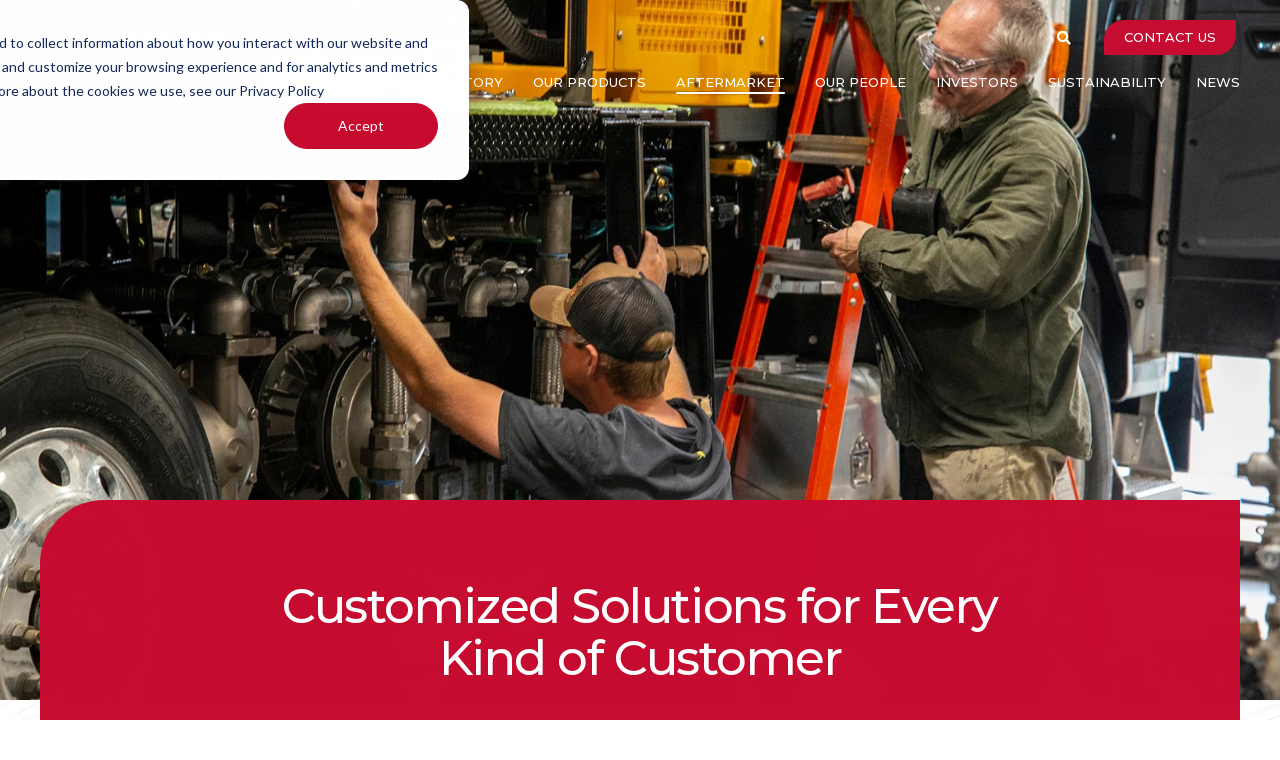

--- FILE ---
content_type: text/html; charset=UTF-8
request_url: https://www.federalsignal.com/aftermarket
body_size: 16771
content:
<!doctype html><!--[if lt IE 7]> <html class="no-js lt-ie9 lt-ie8 lt-ie7" lang="en" > <![endif]--><!--[if IE 7]>    <html class="no-js lt-ie9 lt-ie8" lang="en" >        <![endif]--><!--[if IE 8]>    <html class="no-js lt-ie9" lang="en" >               <![endif]--><!--[if gt IE 8]><!--><html class="no-js" lang="en"><!--<![endif]--><head>
    <meta charset="utf-8">
    <meta http-equiv="X-UA-Compatible" content="IE=edge,chrome=1">
    <meta name="author" content="Federal Signal">
    <meta name="description" content="Our Aftermarket platform sells new, used, and rental equipment, along with providing parts, service, and repairs. Our vast network of service centers, dealers, suppliers, and companies provides customized answers to tackle jobs that require flexible and innovative solutions.">
    <meta name="generator" content="HubSpot">
    <title>Aftermarket</title>
    <link rel="shortcut icon" href="https://www.federalsignal.com/hubfs/MRL%20Equipment/logos/federal_signal_logo_red.png">
    
<meta name="viewport" content="width=device-width, initial-scale=1">

    <script src="/hs/hsstatic/jquery-libs/static-1.4/jquery/jquery-1.11.2.js"></script>
<script src="/hs/hsstatic/jquery-libs/static-1.4/jquery-migrate/jquery-migrate-1.2.1.js"></script>
<script>hsjQuery = window['jQuery'];</script>
    <meta property="og:description" content="Our Aftermarket platform sells new, used, and rental equipment, along with providing parts, service, and repairs. Our vast network of service centers, dealers, suppliers, and companies provides customized answers to tackle jobs that require flexible and innovative solutions.">
    <meta property="og:title" content="Aftermarket">
    <meta name="twitter:description" content="Our Aftermarket platform sells new, used, and rental equipment, along with providing parts, service, and repairs. Our vast network of service centers, dealers, suppliers, and companies provides customized answers to tackle jobs that require flexible and innovative solutions.">
    <meta name="twitter:title" content="Aftermarket">

    

    
    <style>
a.cta_button{-moz-box-sizing:content-box !important;-webkit-box-sizing:content-box !important;box-sizing:content-box !important;vertical-align:middle}.hs-breadcrumb-menu{list-style-type:none;margin:0px 0px 0px 0px;padding:0px 0px 0px 0px}.hs-breadcrumb-menu-item{float:left;padding:10px 0px 10px 10px}.hs-breadcrumb-menu-divider:before{content:'›';padding-left:10px}.hs-featured-image-link{border:0}.hs-featured-image{float:right;margin:0 0 20px 20px;max-width:50%}@media (max-width: 568px){.hs-featured-image{float:none;margin:0;width:100%;max-width:100%}}.hs-screen-reader-text{clip:rect(1px, 1px, 1px, 1px);height:1px;overflow:hidden;position:absolute !important;width:1px}
</style>

    

    
<!--  Added by GoogleAnalytics4 integration -->
<script>
var _hsp = window._hsp = window._hsp || [];
window.dataLayer = window.dataLayer || [];
function gtag(){dataLayer.push(arguments);}

var useGoogleConsentModeV2 = true;
var waitForUpdateMillis = 1000;


if (!window._hsGoogleConsentRunOnce) {
  window._hsGoogleConsentRunOnce = true;

  gtag('consent', 'default', {
    'ad_storage': 'denied',
    'analytics_storage': 'denied',
    'ad_user_data': 'denied',
    'ad_personalization': 'denied',
    'wait_for_update': waitForUpdateMillis
  });

  if (useGoogleConsentModeV2) {
    _hsp.push(['useGoogleConsentModeV2'])
  } else {
    _hsp.push(['addPrivacyConsentListener', function(consent){
      var hasAnalyticsConsent = consent && (consent.allowed || (consent.categories && consent.categories.analytics));
      var hasAdsConsent = consent && (consent.allowed || (consent.categories && consent.categories.advertisement));

      gtag('consent', 'update', {
        'ad_storage': hasAdsConsent ? 'granted' : 'denied',
        'analytics_storage': hasAnalyticsConsent ? 'granted' : 'denied',
        'ad_user_data': hasAdsConsent ? 'granted' : 'denied',
        'ad_personalization': hasAdsConsent ? 'granted' : 'denied'
      });
    }]);
  }
}

gtag('js', new Date());
gtag('set', 'developer_id.dZTQ1Zm', true);
gtag('config', 'G-FJTBSKSLXT');
</script>
<script async src="https://www.googletagmanager.com/gtag/js?id=G-FJTBSKSLXT"></script>

<!-- /Added by GoogleAnalytics4 integration -->

    <link rel="canonical" href="https://www.federalsignal.com/aftermarket">


<meta property="og:url" content="https://www.federalsignal.com/aftermarket">
<meta name="twitter:card" content="summary">
<meta http-equiv="content-language" content="en">
<link rel="stylesheet" href="//7052064.fs1.hubspotusercontent-na1.net/hubfs/7052064/hub_generated/template_assets/DEFAULT_ASSET/1767723259071/template_layout.min.css">


<link rel="stylesheet" href="https://www.federalsignal.com/hubfs/hub_generated/template_assets/1/83043930289/1744245018311/template_00-FSW-Act21.min.css">




</head>
<body class="   hs-content-id-85047631027 hs-site-page page " style="">
    <div class="header-container-wrapper">
    <div class="header-container container-fluid">

<div class="row-fluid-wrapper row-depth-1 row-number-1 ">
<div class="row-fluid ">
<div class="span12 widget-span widget-type-global_group " style="" data-widget-type="global_group" data-x="0" data-w="12">
<div class="" data-global-widget-path="generated_global_groups/82926189477.html"><div class="row-fluid-wrapper row-depth-1 row-number-1 ">
<div class="row-fluid ">
<div class="span12 widget-span widget-type-cell header-wrapper header-overlap mega-menu-parent" style="" data-widget-type="cell" data-x="0" data-w="12">

<div class="row-fluid-wrapper row-depth-1 row-number-2 ">
<div class="row-fluid ">
<div class="span12 widget-span widget-type-cell centered ptb20 vmiddle never-stack white-content" style="" data-widget-type="cell" data-x="0" data-w="12">

<div class="row-fluid-wrapper row-depth-1 row-number-3 ">
<div class="row-fluid ">
<div class="span3 widget-span widget-type-cell ns-sm-span5" style="" data-widget-type="cell" data-x="0" data-w="3">

<div class="row-fluid-wrapper row-depth-1 row-number-4 ">
<div class="row-fluid ">
<div class="span12 widget-span widget-type-logo hidden sm-visible" style="width:200px; " data-widget-type="logo" data-x="0" data-w="12">
<div class="cell-wrapper layout-widget-wrapper">
<span id="hs_cos_wrapper_module_679501040" class="hs_cos_wrapper hs_cos_wrapper_widget hs_cos_wrapper_type_logo" style="" data-hs-cos-general-type="widget" data-hs-cos-type="logo"><a href="//www.federalsignal.com/" id="hs-link-module_679501040" style="border-width:0px;border:0px;"><img src="https://www.federalsignal.com/hs-fs/hubfs/logo-Fedsig-name.png?width=800&amp;height=151&amp;name=logo-Fedsig-name.png" class="hs-image-widget " height="151" style="height: auto;width:800px;border-width:0px;border:0px;" width="800" alt="Federal Signal" title="Federal Signal" srcset="https://www.federalsignal.com/hs-fs/hubfs/logo-Fedsig-name.png?width=400&amp;height=76&amp;name=logo-Fedsig-name.png 400w, https://www.federalsignal.com/hs-fs/hubfs/logo-Fedsig-name.png?width=800&amp;height=151&amp;name=logo-Fedsig-name.png 800w, https://www.federalsignal.com/hs-fs/hubfs/logo-Fedsig-name.png?width=1200&amp;height=227&amp;name=logo-Fedsig-name.png 1200w, https://www.federalsignal.com/hs-fs/hubfs/logo-Fedsig-name.png?width=1600&amp;height=302&amp;name=logo-Fedsig-name.png 1600w, https://www.federalsignal.com/hs-fs/hubfs/logo-Fedsig-name.png?width=2000&amp;height=378&amp;name=logo-Fedsig-name.png 2000w, https://www.federalsignal.com/hs-fs/hubfs/logo-Fedsig-name.png?width=2400&amp;height=453&amp;name=logo-Fedsig-name.png 2400w" sizes="(max-width: 800px) 100vw, 800px"></a></span></div><!--end layout-widget-wrapper -->
</div><!--end widget-span -->
</div><!--end row-->
</div><!--end row-wrapper -->

<div class="row-fluid-wrapper row-depth-1 row-number-5 ">
<div class="row-fluid ">
<span class="wrap"><a href="../home">
</a><div class="span12 widget-span widget-type-cell no-gutter equal-height p0 m0 sm-hidden" style="display:inline-block; position:fixed; top:0; left:0; max-width:20vw; min-width:300px;" data-widget-type="cell" data-x="0" data-w="12"><a href="../home">

<div class="row-fluid-wrapper row-depth-2 row-number-1 ">
<div class="row-fluid ">
<div class="span4 widget-span widget-type-cell fade-right m0 p20 reveal" style="border-radius: 0 0 30px 0; background-color: #092938; z-index:9999;" data-widget-type="cell" data-x="0" data-w="4">

<div class="row-fluid-wrapper row-depth-2 row-number-2 ">
<div class="row-fluid ">
<div class="span12 widget-span widget-type-custom_widget " style="" data-widget-type="custom_widget" data-x="0" data-w="12">
<div id="hs_cos_wrapper_module_166258175343812791" class="hs_cos_wrapper hs_cos_wrapper_widget hs_cos_wrapper_type_module widget-type-linked_image" style="" data-hs-cos-general-type="widget" data-hs-cos-type="module">
    






  



<span id="hs_cos_wrapper_module_166258175343812791_" class="hs_cos_wrapper hs_cos_wrapper_widget hs_cos_wrapper_type_linked_image" style="" data-hs-cos-general-type="widget" data-hs-cos-type="linked_image"><a href="https://www.federalsignal.com/" target="_parent" id="hs-link-module_166258175343812791_" style="border-width:0px;border:0px;"><img src="https://www.federalsignal.com/hubfs/logo-Fedsig.svg" class="hs-image-widget " style="max-width: 100%; height: auto;" alt="" title=""></a></span></div>

   </div><!--end widget-span -->
    </div><!--end row-->
</div><!--end row-wrapper -->

</div><!--end widget-span -->
<div class="span8 widget-span widget-type-cell p30 white-content reveal fade-right animation-delay-500" style="border-radius: 0 0 30px 0; background-color: #092938;  z-index:9998; margin-left:-30px;" data-widget-type="cell" data-x="4" data-w="8">

<div class="row-fluid-wrapper row-depth-2 row-number-3 ">
<div class="row-fluid ">
<div class="span12 widget-span widget-type-custom_widget " style="" data-widget-type="custom_widget" data-x="0" data-w="12">
<div id="hs_cos_wrapper_module_166258176529412797" class="hs_cos_wrapper hs_cos_wrapper_widget hs_cos_wrapper_type_module widget-type-linked_image" style="" data-hs-cos-general-type="widget" data-hs-cos-type="module">
    






  



<span id="hs_cos_wrapper_module_166258176529412797_" class="hs_cos_wrapper hs_cos_wrapper_widget hs_cos_wrapper_type_linked_image" style="" data-hs-cos-general-type="widget" data-hs-cos-type="linked_image"><img src="https://www.federalsignal.com/hubfs/fed-sig-wordmark-tag-1.svg" class="hs-image-widget " style="max-width: 100%; height: auto;" alt="" title=""></span></div>

   </div><!--end widget-span -->
    </div><!--end row-->
</div><!--end row-wrapper -->

</div><!--end widget-span -->
</div><!--end row-->
</div></a><!--end row-wrapper -->

</div><!--end widget-span -->
         </span>
</div><!--end row-->
</div><!--end row-wrapper -->

</div><!--end widget-span -->
<div class="span9 widget-span widget-type-cell ns-sm-span7" style="" data-widget-type="cell" data-x="3" data-w="9">

<div class="row-fluid-wrapper row-depth-1 row-number-1 ">
<div class="row-fluid ">
<div class="span12 widget-span widget-type-cell all-inline tr" style="" data-widget-type="cell" data-x="0" data-w="12">

</div><!--end widget-span -->
</div><!--end row-->
</div><!--end row-wrapper -->

<div class="row-fluid-wrapper row-depth-1 row-number-2 ">
<div class="row-fluid ">
<div class="span12 widget-span widget-type-cell all-inline tr" style="" data-widget-type="cell" data-x="0" data-w="12">

<div class="row-fluid-wrapper row-depth-2 row-number-1 ">
<div class="row-fluid ">
<div class="span12 widget-span widget-type-custom_widget " style="" data-widget-type="custom_widget" data-x="0" data-w="12">
<div id="hs_cos_wrapper_module_246886469" class="hs_cos_wrapper hs_cos_wrapper_widget hs_cos_wrapper_type_module" style="" data-hs-cos-general-type="widget" data-hs-cos-type="module"><span class="control-button search fss-open-btn"><i class="fa fa-search" aria-hidden="true"></i></span></div>

</div><!--end widget-span -->
</div><!--end row-->
</div><!--end row-wrapper -->

<div class="row-fluid-wrapper row-depth-2 row-number-2 ">
<div class="row-fluid ">
<div class="span12 widget-span widget-type-cta ml20 sm-hidden" style="" data-widget-type="cta" data-x="0" data-w="12">
<div class="cell-wrapper layout-widget-wrapper">
<span id="hs_cos_wrapper_module_509340215" class="hs_cos_wrapper hs_cos_wrapper_widget hs_cos_wrapper_type_cta" style="" data-hs-cos-general-type="widget" data-hs-cos-type="cta"><!--HubSpot Call-to-Action Code --><span class="hs-cta-wrapper" id="hs-cta-wrapper-f04eedbf-5b92-40a4-9443-0282f7e58ce0"><span class="hs-cta-node hs-cta-f04eedbf-5b92-40a4-9443-0282f7e58ce0" id="hs-cta-f04eedbf-5b92-40a4-9443-0282f7e58ce0"><!--[if lte IE 8]><div id="hs-cta-ie-element"></div><![endif]--><a href="https://cta-redirect.hubspot.com/cta/redirect/6860826/f04eedbf-5b92-40a4-9443-0282f7e58ce0"><img class="hs-cta-img" id="hs-cta-img-f04eedbf-5b92-40a4-9443-0282f7e58ce0" style="border-width:0px;" src="https://no-cache.hubspot.com/cta/default/6860826/f04eedbf-5b92-40a4-9443-0282f7e58ce0.png" alt="CONTACT US"></a></span><script charset="utf-8" src="/hs/cta/cta/current.js"></script><script type="text/javascript"> hbspt.cta._relativeUrls=true;hbspt.cta.load(6860826, 'f04eedbf-5b92-40a4-9443-0282f7e58ce0', {"useNewLoader":"true","region":"na1"}); </script></span><!-- end HubSpot Call-to-Action Code --></span></div><!--end layout-widget-wrapper -->
</div><!--end widget-span -->
</div><!--end row-->
</div><!--end row-wrapper -->

<div class="row-fluid-wrapper row-depth-2 row-number-3 ">
<div class="row-fluid ">
<div class="span12 widget-span widget-type-custom_widget hidden md-visible sm-visible" style="" data-widget-type="custom_widget" data-x="0" data-w="12">
<div id="hs_cos_wrapper_module_1665512582051968" class="hs_cos_wrapper hs_cos_wrapper_widget hs_cos_wrapper_type_module" style="" data-hs-cos-general-type="widget" data-hs-cos-type="module"><span class="control-button menu" data-slide-menu="primary-slide-menu">
<span class="open">
<i class="fa fa-bars" aria-hidden="true"></i>
</span>
<span class="close">
<i class="fa fa-bars" aria-hidden="true"></i>
</span>
<span></span></span></div>

</div><!--end widget-span -->
</div><!--end row-->
</div><!--end row-wrapper -->

<div class="row-fluid-wrapper row-depth-2 row-number-4 ">
<div class="row-fluid ">
<div class="span12 widget-span widget-type-menu menu-bar first-not-active flyouts-fade flyouts-slide md-hidden linked-to-mega-menu-in-header-overlap" style="" data-widget-type="menu" data-x="0" data-w="12">
<div class="cell-wrapper layout-widget-wrapper">
<span id="hs_cos_wrapper_module_962894093" class="hs_cos_wrapper hs_cos_wrapper_widget hs_cos_wrapper_type_menu" style="" data-hs-cos-general-type="widget" data-hs-cos-type="menu"><div id="hs_menu_wrapper_module_962894093" class="hs-menu-wrapper active-branch flyouts hs-menu-flow-horizontal" role="navigation" data-sitemap-name="default" data-menu-id="82142706748" aria-label="Navigation Menu">
 <ul role="menu" class="active-branch">
  <li class="hs-menu-item hs-menu-depth-1 hs-item-has-children" role="none"><a href="https://www.federalsignal.com/our-story" aria-haspopup="true" aria-expanded="false" role="menuitem">Our Story</a>
   <ul role="menu" class="hs-menu-children-wrapper">
    <li class="hs-menu-item hs-menu-depth-2" role="none"><a href="https://www.federalsignal.com/our-story#locations" role="menuitem">Locations</a></li>
    <li class="hs-menu-item hs-menu-depth-2" role="none"><a href="https://www.federalsignal.com/our-story#mission" role="menuitem">Mission &amp; Vision</a></li>
    <li class="hs-menu-item hs-menu-depth-2" role="none"><a href="https://www.federalsignal.com/our-story#history" role="menuitem">History</a></li>
    <li class="hs-menu-item hs-menu-depth-2" role="none"><a href="https://www.federalsignal.com/our-story#core-values" role="menuitem">Core Values</a></li>
   </ul></li>
  <li class="hs-menu-item hs-menu-depth-1 hs-item-has-children" role="none"><a href="https://www.federalsignal.com/our-products" aria-haspopup="true" aria-expanded="false" role="menuitem">Our Products</a>
   <ul role="menu" class="hs-menu-children-wrapper">
    <li class="hs-menu-item hs-menu-depth-2" role="none"><a href="https://www.federalsignal.com/sewer-cleaning" role="menuitem">Sewer Cleaning</a></li>
    <li class="hs-menu-item hs-menu-depth-2" role="none"><a href="https://www.federalsignal.com/safe-digging" role="menuitem">Safe Digging</a></li>
    <li class="hs-menu-item hs-menu-depth-2" role="none"><a href="https://www.federalsignal.com/street-sweeping" role="menuitem">Street Sweeping</a></li>
    <li class="hs-menu-item hs-menu-depth-2" role="none"><a href="https://www.federalsignal.com/industrial-cleaning" role="menuitem">Industrial Cleaning</a></li>
    <li class="hs-menu-item hs-menu-depth-2" role="none"><a href="https://www.federalsignal.com/materials-hauling" role="menuitem">Materials Hauling</a></li>
    <li class="hs-menu-item hs-menu-depth-2" role="none"><a href="https://www.federalsignal.com/multi-purpose-tractors" role="menuitem">Multi-Purpose Tractors</a></li>
    <li class="hs-menu-item hs-menu-depth-2" role="none"><a href="https://www.federalsignal.com/metal-and-mineral-extraction-support" role="menuitem">Metal &amp; Mineral Extraction Support</a></li>
    <li class="hs-menu-item hs-menu-depth-2" role="none"><a href="https://www.federalsignal.com/road-marking" role="menuitem">Road-Marking &amp; Line-Removal</a></li>
    <li class="hs-menu-item hs-menu-depth-2" role="none"><a href="https://www.federalsignal.com/refuse-collection-and-recycling" role="menuitem">Refuse Collection &amp; Recycling</a></li>
    <li class="hs-menu-item hs-menu-depth-2" role="none"><a href="https://www.federalsignal.com/public-safety-and-security" role="menuitem">Public Safety &amp; Security</a></li>
    <li class="hs-menu-item hs-menu-depth-2" role="none"><a href="https://www.federalsignal.com/industrial-signaling" role="menuitem">Industrial Signaling</a></li>
    <li class="hs-menu-item hs-menu-depth-2" role="none"><a href="https://www.federalsignal.com/warning-systems" role="menuitem">Warning Systems</a></li>
   </ul></li>
  <li class="hs-menu-item hs-menu-depth-1 active active-branch" role="none"><a href="https://www.federalsignal.com/aftermarket" role="menuitem">Aftermarket</a></li>
  <li class="hs-menu-item hs-menu-depth-1 hs-item-has-children" role="none"><a href="https://www.federalsignal.com/our-people" aria-haspopup="true" aria-expanded="false" role="menuitem">Our People</a>
   <ul role="menu" class="hs-menu-children-wrapper">
    <li class="hs-menu-item hs-menu-depth-2" role="none"><a href="https://www.federalsignal.com/leadership" role="menuitem">Leadership</a></li>
    <li class="hs-menu-item hs-menu-depth-2" role="none"><a href="https://recruiting2.ultipro.com/FED1002FSC/JobBoard/d5675b81-d6f5-4226-9f8c-be296cda2308?q=&amp;o=postedDateDesc&amp;w=&amp;wc=&amp;we=&amp;wpst=" role="menuitem" target="_blank" rel="noopener">Careers</a></li>
   </ul></li>
  <li class="hs-menu-item hs-menu-depth-1 hs-item-has-children" role="none"><a href="https://www.federalsignal.com/investors" aria-haspopup="true" aria-expanded="false" role="menuitem">Investors</a>
   <ul role="menu" class="hs-menu-children-wrapper">
    <li class="hs-menu-item hs-menu-depth-2" role="none"><a href="https://www.federalsignal.com/investors" role="menuitem">Overview</a></li>
    <li class="hs-menu-item hs-menu-depth-2" role="none"><a href="https://www.federalsignal.com/annual-quarterly-reports" role="menuitem">Annual and Quarterly Reports</a></li>
    <li class="hs-menu-item hs-menu-depth-2" role="none"><a href="https://www.federalsignal.com/events-presentations" role="menuitem">Events &amp; Presentations</a></li>
    <li class="hs-menu-item hs-menu-depth-2" role="none"><a href="https://www.federalsignal.com/corporate-governance" role="menuitem">Corporate Governance</a></li>
    <li class="hs-menu-item hs-menu-depth-2" role="none"><a href="https://www.federalsignal.com/recent-news" role="menuitem">Recent News</a></li>
    <li class="hs-menu-item hs-menu-depth-2" role="none"><a href="https://www.federalsignal.com/shareholder-services" role="menuitem">Shareholder Services</a></li>
    <li class="hs-menu-item hs-menu-depth-2" role="none"><a href="https://www.federalsignal.com/analyst-coverage" role="menuitem">Analyst Coverage</a></li>
    <li class="hs-menu-item hs-menu-depth-2" role="none"><a href="https://www.sec.gov/cgi-bin/browse-edgar?action=getcompany&amp;CIK=0000277509&amp;type=&amp;dateb=&amp;owner=exclude&amp;count=40" role="menuitem">SEC Filings</a></li>
    <li class="hs-menu-item hs-menu-depth-2" role="none"><a href="https://www.federalsignal.com/investor-kit" role="menuitem">Investor Kit</a></li>
   </ul></li>
  <li class="hs-menu-item hs-menu-depth-1" role="none"><a href="https://www.federalsignal.com/sustainability" role="menuitem">Sustainability</a></li>
  <li class="hs-menu-item hs-menu-depth-1" role="none"><a href="https://www.federalsignal.com/fs-news" role="menuitem">News</a></li>
 </ul>
</div></span></div><!--end layout-widget-wrapper -->
</div><!--end widget-span -->
</div><!--end row-->
</div><!--end row-wrapper -->

</div><!--end widget-span -->
</div><!--end row-->
</div><!--end row-wrapper -->

<div class="row-fluid-wrapper row-depth-1 row-number-1 ">
<div class="row-fluid ">
<div class="span12 widget-span widget-type-cell all-inline tr" style="" data-widget-type="cell" data-x="0" data-w="12">

</div><!--end widget-span -->
</div><!--end row-->
</div><!--end row-wrapper -->

</div><!--end widget-span -->
</div><!--end row-->
</div><!--end row-wrapper -->

</div><!--end widget-span -->
</div><!--end row-->
</div><!--end row-wrapper -->

<div class="row-fluid-wrapper row-depth-1 row-number-2 ">
<div class="row-fluid ">
<div class="mega-menu-options" data-menu=".linked-to-mega-menu-in-header-overlap" data-parent-active-class="overlay-dark overlay-80">
<div class="span12 widget-span widget-type-cell mega-menu" style="" data-widget-type="cell" data-x="0" data-w="12">

<div class="row-fluid-wrapper row-depth-1 row-number-3 ">
<div class="row-fluid ">
<div class="span12 widget-span widget-type-cell mega-menu-branch activated-by-2" style="" data-widget-type="cell" data-x="0" data-w="12">

<div class="row-fluid-wrapper row-depth-1 row-number-4 ">
<div class="row-fluid ">
<div class="span12 widget-span widget-type-cell content-section bg-white pt40 pb60 max-full-vh-scroll large-shadow" style="" data-widget-type="cell" data-x="0" data-w="12">

<div class="row-fluid-wrapper row-depth-2 row-number-1 ">
<div class="row-fluid ">
<div class="span12 widget-span widget-type-cell centered vmiddle" style="" data-widget-type="cell" data-x="0" data-w="12">

<div class="row-fluid-wrapper row-depth-2 row-number-2 ">
<div class="row-fluid ">
<div class="span12 widget-span widget-type-cell " style="" data-widget-type="cell" data-x="0" data-w="12">

<div class="row-fluid-wrapper row-depth-2 row-number-3 ">
    <div class="row-fluid ">
<div class="span3 widget-span widget-type-cell " style="" data-widget-type="cell" data-x="0" data-w="3">

<div class="row-fluid-wrapper row-depth-3 row-number-1 ">
        <div class="row-fluid ">
<div class="span12 widget-span widget-type-simple_menu sub-menu" style="" data-widget-type="simple_menu" data-x="0" data-w="12">
<div class="cell-wrapper layout-widget-wrapper">
<span id="hs_cos_wrapper_module_891772554" class="hs_cos_wrapper hs_cos_wrapper_widget hs_cos_wrapper_type_simple_menu" style="" data-hs-cos-general-type="widget" data-hs-cos-type="simple_menu"><div id="hs_menu_wrapper_module_891772554" class="hs-menu-wrapper active-branch flyouts hs-menu-flow-vertical" role="navigation" data-sitemap-name="" data-menu-id="" aria-label="Navigation Menu">
 <ul role="menu">
  <li class="hs-menu-item hs-menu-depth-1" role="none"><a href="https://www.federalsignal.com/sewer-cleaning" role="menuitem" target="_self">Sewer Cleaning</a></li>
  <li class="hs-menu-item hs-menu-depth-1" role="none"><a href="https://www.federalsignal.com/materials-hauling" role="menuitem" target="_self">Materials Hauling</a></li>
  <li class="hs-menu-item hs-menu-depth-1" role="none"><a href="https://www.federalsignal.com/refuse-collection-and-recycling" role="menuitem" target="_self">Refuse Collection &amp; Recycling</a></li>
 </ul>
</div></span>
 </div><!--end layout-widget-wrapper -->
           </div><!--end widget-span -->
            </div><!--end row-->
  </div><!--end row-wrapper -->

       </div><!--end widget-span -->
<div class="span3 widget-span widget-type-cell " style="" data-widget-type="cell" data-x="3" data-w="3">

<div class="row-fluid-wrapper row-depth-3 row-number-2 ">
        <div class="row-fluid ">
<div class="span12 widget-span widget-type-simple_menu sub-menu" style="" data-widget-type="simple_menu" data-x="0" data-w="12">
<div class="cell-wrapper layout-widget-wrapper">
<span id="hs_cos_wrapper_module_237473231" class="hs_cos_wrapper hs_cos_wrapper_widget hs_cos_wrapper_type_simple_menu" style="" data-hs-cos-general-type="widget" data-hs-cos-type="simple_menu"><div id="hs_menu_wrapper_module_237473231" class="hs-menu-wrapper active-branch flyouts hs-menu-flow-vertical" role="navigation" data-sitemap-name="" data-menu-id="" aria-label="Navigation Menu">
 <ul role="menu">
  <li class="hs-menu-item hs-menu-depth-1" role="none"><a href="https://www.federalsignal.com/safe-digging" role="menuitem" target="_self">Safe Digging</a></li>
  <li class="hs-menu-item hs-menu-depth-1" role="none"><a href="https://www.federalsignal.com/multi-purpose-tractors" role="menuitem" target="_self">Multi-Purpose Tractors</a></li>
  <li class="hs-menu-item hs-menu-depth-1" role="none"><a href="https://www.federalsignal.com/public-safety-and-security" role="menuitem" target="_self">Public Safety &amp; Security</a></li>
 </ul>
</div></span>
 </div><!--end layout-widget-wrapper -->
           </div><!--end widget-span -->
            </div><!--end row-->
  </div><!--end row-wrapper -->

       </div><!--end widget-span -->
<div class="span3 widget-span widget-type-cell " style="" data-widget-type="cell" data-x="6" data-w="3">

<div class="row-fluid-wrapper row-depth-3 row-number-3 ">
        <div class="row-fluid ">
<div class="span12 widget-span widget-type-simple_menu sub-menu" style="" data-widget-type="simple_menu" data-x="0" data-w="12">
<div class="cell-wrapper layout-widget-wrapper">
<span id="hs_cos_wrapper_module_938450468" class="hs_cos_wrapper hs_cos_wrapper_widget hs_cos_wrapper_type_simple_menu" style="" data-hs-cos-general-type="widget" data-hs-cos-type="simple_menu"><div id="hs_menu_wrapper_module_938450468" class="hs-menu-wrapper active-branch flyouts hs-menu-flow-vertical" role="navigation" data-sitemap-name="" data-menu-id="" aria-label="Navigation Menu">
 <ul role="menu">
  <li class="hs-menu-item hs-menu-depth-1" role="none"><a href="https://www.federalsignal.com/street-sweeping" role="menuitem" target="_self">Street Sweeping</a></li>
  <li class="hs-menu-item hs-menu-depth-1" role="none"><a href="https://www.federalsignal.com/metal-and-mineral-extraction-support" role="menuitem" target="_self">Metal &amp; Mineral Extraction Support</a></li>
  <li class="hs-menu-item hs-menu-depth-1" role="none"><a href="https://www.federalsignal.com/industrial-signaling" role="menuitem" target="_self">Industrial Signaling</a></li>
 </ul>
</div></span>
 </div><!--end layout-widget-wrapper -->
           </div><!--end widget-span -->
            </div><!--end row-->
  </div><!--end row-wrapper -->

       </div><!--end widget-span -->
<div class="span3 widget-span widget-type-cell " style="" data-widget-type="cell" data-x="9" data-w="3">

<div class="row-fluid-wrapper row-depth-3 row-number-4 ">
        <div class="row-fluid ">
<div class="span12 widget-span widget-type-simple_menu sub-menu" style="" data-widget-type="simple_menu" data-x="0" data-w="12">
<div class="cell-wrapper layout-widget-wrapper">
<span id="hs_cos_wrapper_module_16655037590474072" class="hs_cos_wrapper hs_cos_wrapper_widget hs_cos_wrapper_type_simple_menu" style="" data-hs-cos-general-type="widget" data-hs-cos-type="simple_menu"><div id="hs_menu_wrapper_module_16655037590474072" class="hs-menu-wrapper active-branch flyouts hs-menu-flow-vertical" role="navigation" data-sitemap-name="" data-menu-id="" aria-label="Navigation Menu">
 <ul role="menu">
  <li class="hs-menu-item hs-menu-depth-1" role="none"><a href="https://www.federalsignal.com/industrial-cleaning" role="menuitem" target="_self">Industrial Cleaning</a></li>
  <li class="hs-menu-item hs-menu-depth-1" role="none"><a href="https://www.federalsignal.com/road-marking" role="menuitem" target="_self">Road Marking &amp; Line Removal</a></li>
  <li class="hs-menu-item hs-menu-depth-1" role="none"><a href="https://www.federalsignal.com/warning-systems" role="menuitem" target="_self">Warning Systems</a></li>
 </ul>
</div></span>
 </div><!--end layout-widget-wrapper -->
           </div><!--end widget-span -->
            </div><!--end row-->
  </div><!--end row-wrapper -->

       </div><!--end widget-span -->
        </div><!--end row-->
</div><!--end row-wrapper -->

   </div><!--end widget-span -->
    </div><!--end row-->
</div><!--end row-wrapper -->

</div><!--end widget-span -->
</div><!--end row-->
</div><!--end row-wrapper -->

</div><!--end widget-span -->
</div><!--end row-->
</div><!--end row-wrapper -->

</div><!--end widget-span -->
</div><!--end row-->
</div><!--end row-wrapper -->

<div class="row-fluid-wrapper row-depth-1 row-number-1 ">
<div class="row-fluid ">
<div class="span12 widget-span widget-type-cell mega-menu-branch activated-by-5" style="" data-widget-type="cell" data-x="0" data-w="12">

<div class="row-fluid-wrapper row-depth-1 row-number-2 ">
<div class="row-fluid ">
<div class="span12 widget-span widget-type-cell content-section bg-white pt40 pb60 max-full-vh-scroll large-shadow" style="" data-widget-type="cell" data-x="0" data-w="12">

<div class="row-fluid-wrapper row-depth-2 row-number-1 ">
<div class="row-fluid ">
<div class="span12 widget-span widget-type-cell centered" style="" data-widget-type="cell" data-x="0" data-w="12">

<div class="row-fluid-wrapper row-depth-2 row-number-2 ">
<div class="row-fluid ">
<div class="span3 widget-span widget-type-cell " style="" data-widget-type="cell" data-x="0" data-w="3">

   </div><!--end widget-span -->
<div class="span3 widget-span widget-type-cell " style="" data-widget-type="cell" data-x="3" data-w="3">

<div class="row-fluid-wrapper row-depth-2 row-number-3 ">
    <div class="row-fluid ">
<div class="span12 widget-span widget-type-simple_menu sub-menu" style="" data-widget-type="simple_menu" data-x="0" data-w="12">
<div class="cell-wrapper layout-widget-wrapper">
<span id="hs_cos_wrapper_module_498675673" class="hs_cos_wrapper hs_cos_wrapper_widget hs_cos_wrapper_type_simple_menu" style="" data-hs-cos-general-type="widget" data-hs-cos-type="simple_menu"><div id="hs_menu_wrapper_module_498675673" class="hs-menu-wrapper active-branch flyouts hs-menu-flow-vertical" role="navigation" data-sitemap-name="" data-menu-id="" aria-label="Navigation Menu">
 <ul role="menu">
  <li class="hs-menu-item hs-menu-depth-1" role="none"><a href="https://www.federalsignal.com/investors" role="menuitem" target="_self">Overview</a></li>
  <li class="hs-menu-item hs-menu-depth-1" role="none"><a href="https://www.federalsignal.com/annual-quarterly-reports" role="menuitem" target="_self">Annual &amp; Quarterly Reports</a></li>
  <li class="hs-menu-item hs-menu-depth-1" role="none"><a href="https://www.federalsignal.com/events-presentations" role="menuitem" target="_self">Events &amp; Presentations</a></li>
 </ul>
</div></span>
</div><!--end layout-widget-wrapper -->
       </div><!--end widget-span -->
        </div><!--end row-->
</div><!--end row-wrapper -->

   </div><!--end widget-span -->
<div class="span3 widget-span widget-type-cell " style="" data-widget-type="cell" data-x="6" data-w="3">

<div class="row-fluid-wrapper row-depth-2 row-number-4 ">
    <div class="row-fluid ">
<div class="span12 widget-span widget-type-simple_menu sub-menu" style="" data-widget-type="simple_menu" data-x="0" data-w="12">
<div class="cell-wrapper layout-widget-wrapper">
<span id="hs_cos_wrapper_module_681150800" class="hs_cos_wrapper hs_cos_wrapper_widget hs_cos_wrapper_type_simple_menu" style="" data-hs-cos-general-type="widget" data-hs-cos-type="simple_menu"><div id="hs_menu_wrapper_module_681150800" class="hs-menu-wrapper active-branch flyouts hs-menu-flow-vertical" role="navigation" data-sitemap-name="" data-menu-id="" aria-label="Navigation Menu">
 <ul role="menu">
  <li class="hs-menu-item hs-menu-depth-1" role="none"><a href="https://www.federalsignal.com/corporate-governance" role="menuitem" target="_self">Corporate Governance</a></li>
  <li class="hs-menu-item hs-menu-depth-1" role="none"><a href="https://www.federalsignal.com/recent-news" role="menuitem" target="_self">Recent News</a></li>
  <li class="hs-menu-item hs-menu-depth-1" role="none"><a href="https://www.federalsignal.com/shareholder-services" role="menuitem" target="_self">Shareholder Services</a></li>
 </ul>
</div></span>
</div><!--end layout-widget-wrapper -->
       </div><!--end widget-span -->
        </div><!--end row-->
</div><!--end row-wrapper -->

   </div><!--end widget-span -->
<div class="span3 widget-span widget-type-cell " style="" data-widget-type="cell" data-x="9" data-w="3">

<div class="row-fluid-wrapper row-depth-2 row-number-5 ">
    <div class="row-fluid ">
<div class="span12 widget-span widget-type-simple_menu sub-menu" style="" data-widget-type="simple_menu" data-x="0" data-w="12">
<div class="cell-wrapper layout-widget-wrapper">
<span id="hs_cos_wrapper_module_16655040953334602" class="hs_cos_wrapper hs_cos_wrapper_widget hs_cos_wrapper_type_simple_menu" style="" data-hs-cos-general-type="widget" data-hs-cos-type="simple_menu"><div id="hs_menu_wrapper_module_16655040953334602" class="hs-menu-wrapper active-branch flyouts hs-menu-flow-vertical" role="navigation" data-sitemap-name="" data-menu-id="" aria-label="Navigation Menu">
 <ul role="menu">
  <li class="hs-menu-item hs-menu-depth-1" role="none"><a href="https://www.federalsignal.com/analyst-coverage" role="menuitem" target="_self">Analyst Coverage</a></li>
  <li class="hs-menu-item hs-menu-depth-1" role="none"><a href="https://www.sec.gov/cgi-bin/browse-edgar?action=getcompany&amp;CIK=0000277509&amp;type=&amp;dateb=&amp;owner=exclude&amp;count=40" role="menuitem" target="_blank" rel="noopener">SEC Filings</a></li>
  <li class="hs-menu-item hs-menu-depth-1" role="none"><a href="https://www.federalsignal.com/investor-kit" role="menuitem" target="_self">Investor Kit</a></li>
 </ul>
</div></span>
</div><!--end layout-widget-wrapper -->
       </div><!--end widget-span -->
        </div><!--end row-->
</div><!--end row-wrapper -->

   </div><!--end widget-span -->
    </div><!--end row-->
</div><!--end row-wrapper -->

</div><!--end widget-span -->
</div><!--end row-->
</div><!--end row-wrapper -->

</div><!--end widget-span -->
</div><!--end row-->
</div><!--end row-wrapper -->

</div><!--end widget-span -->
</div><!--end row-->
</div><!--end row-wrapper -->

</div><!--end widget-span -->
      </div>
</div><!--end row-->
</div><!--end row-wrapper -->

</div><!--end widget-span -->
</div><!--end row-->
</div><!--end row-wrapper -->
</div>
</div><!--end widget-span -->
</div><!--end row-->
</div><!--end row-wrapper -->

<div class="row-fluid-wrapper row-depth-1 row-number-2 ">
<div class="row-fluid ">
<div class="span12 widget-span widget-type-global_group " style="" data-widget-type="global_group" data-x="0" data-w="12">
<div class="" data-global-widget-path="generated_global_groups/87638180987.html"><div class="row-fluid-wrapper row-depth-1 row-number-1 ">
<div class="row-fluid ">
<div class="sticky-header-options" data-linked-to=".header-wrapper">
<div class="span12 widget-span widget-type-cell sticky-header mega-menu-parent" style="" data-widget-type="cell" data-x="0" data-w="12">

<div class="row-fluid-wrapper row-depth-1 row-number-2 ">
<div class="row-fluid ">
<div class="span12 widget-span widget-type-cell centered ptb5 vmiddle never-stack" style="" data-widget-type="cell" data-x="0" data-w="12">

<div class="row-fluid-wrapper row-depth-1 row-number-3 ">
<div class="row-fluid ">
<div class="span3 widget-span widget-type-cell ns-sm-span5" style="" data-widget-type="cell" data-x="0" data-w="3">

<div class="row-fluid-wrapper row-depth-1 row-number-4 ">
<div class="row-fluid ">
<div class="span12 widget-span widget-type-logo " style="" data-widget-type="logo" data-x="0" data-w="12">
<div class="cell-wrapper layout-widget-wrapper">
<span id="hs_cos_wrapper_module_351026170" class="hs_cos_wrapper hs_cos_wrapper_widget hs_cos_wrapper_type_logo" style="" data-hs-cos-general-type="widget" data-hs-cos-type="logo"><a href="//www.federalsignal.com/" id="hs-link-module_351026170" style="border-width:0px;border:0px;"><img src="https://www.federalsignal.com/hs-fs/hubfs/logo-Fedsig-name.png?width=800&amp;height=151&amp;name=logo-Fedsig-name.png" class="hs-image-widget " height="151" style="height: auto;width:800px;border-width:0px;border:0px;" width="800" alt="Federal Signal" title="Federal Signal" srcset="https://www.federalsignal.com/hs-fs/hubfs/logo-Fedsig-name.png?width=400&amp;height=76&amp;name=logo-Fedsig-name.png 400w, https://www.federalsignal.com/hs-fs/hubfs/logo-Fedsig-name.png?width=800&amp;height=151&amp;name=logo-Fedsig-name.png 800w, https://www.federalsignal.com/hs-fs/hubfs/logo-Fedsig-name.png?width=1200&amp;height=227&amp;name=logo-Fedsig-name.png 1200w, https://www.federalsignal.com/hs-fs/hubfs/logo-Fedsig-name.png?width=1600&amp;height=302&amp;name=logo-Fedsig-name.png 1600w, https://www.federalsignal.com/hs-fs/hubfs/logo-Fedsig-name.png?width=2000&amp;height=378&amp;name=logo-Fedsig-name.png 2000w, https://www.federalsignal.com/hs-fs/hubfs/logo-Fedsig-name.png?width=2400&amp;height=453&amp;name=logo-Fedsig-name.png 2400w" sizes="(max-width: 800px) 100vw, 800px"></a></span></div><!--end layout-widget-wrapper -->
</div><!--end widget-span -->
</div><!--end row-->
</div><!--end row-wrapper -->

</div><!--end widget-span -->
<div class="span9 widget-span widget-type-cell ns-sm-span7" style="" data-widget-type="cell" data-x="3" data-w="9">

<div class="row-fluid-wrapper row-depth-1 row-number-5 ">
<div class="row-fluid ">
<div class="span12 widget-span widget-type-cell all-inline tr" style="" data-widget-type="cell" data-x="0" data-w="12">

</div><!--end widget-span -->
</div><!--end row-->
</div><!--end row-wrapper -->

<div class="row-fluid-wrapper row-depth-1 row-number-6 ">
<div class="row-fluid ">
<div class="span12 widget-span widget-type-cell all-inline tr" style="" data-widget-type="cell" data-x="0" data-w="12">

<div class="row-fluid-wrapper row-depth-2 row-number-1 ">
<div class="row-fluid ">
<div class="span12 widget-span widget-type-custom_widget " style="" data-widget-type="custom_widget" data-x="0" data-w="12">
<div id="hs_cos_wrapper_module_557616189" class="hs_cos_wrapper hs_cos_wrapper_widget hs_cos_wrapper_type_module" style="" data-hs-cos-general-type="widget" data-hs-cos-type="module"><span class="control-button search fss-open-btn"><i class="fa fa-search" aria-hidden="true"></i></span></div>

</div><!--end widget-span -->
</div><!--end row-->
</div><!--end row-wrapper -->

<div class="row-fluid-wrapper row-depth-2 row-number-2 ">
<div class="row-fluid ">
<div class="span12 widget-span widget-type-cta ml20 sm-hidden" style="" data-widget-type="cta" data-x="0" data-w="12">
<div class="cell-wrapper layout-widget-wrapper">
<span id="hs_cos_wrapper_module_335707187" class="hs_cos_wrapper hs_cos_wrapper_widget hs_cos_wrapper_type_cta" style="" data-hs-cos-general-type="widget" data-hs-cos-type="cta"><!--HubSpot Call-to-Action Code --><span class="hs-cta-wrapper" id="hs-cta-wrapper-f04eedbf-5b92-40a4-9443-0282f7e58ce0"><span class="hs-cta-node hs-cta-f04eedbf-5b92-40a4-9443-0282f7e58ce0" id="hs-cta-f04eedbf-5b92-40a4-9443-0282f7e58ce0"><!--[if lte IE 8]><div id="hs-cta-ie-element"></div><![endif]--><a href="https://cta-redirect.hubspot.com/cta/redirect/6860826/f04eedbf-5b92-40a4-9443-0282f7e58ce0"><img class="hs-cta-img" id="hs-cta-img-f04eedbf-5b92-40a4-9443-0282f7e58ce0" style="border-width:0px;" src="https://no-cache.hubspot.com/cta/default/6860826/f04eedbf-5b92-40a4-9443-0282f7e58ce0.png" alt="CONTACT US"></a></span><script charset="utf-8" src="/hs/cta/cta/current.js"></script><script type="text/javascript"> hbspt.cta._relativeUrls=true;hbspt.cta.load(6860826, 'f04eedbf-5b92-40a4-9443-0282f7e58ce0', {"useNewLoader":"true","region":"na1"}); </script></span><!-- end HubSpot Call-to-Action Code --></span></div><!--end layout-widget-wrapper -->
</div><!--end widget-span -->
</div><!--end row-->
</div><!--end row-wrapper -->

<div class="row-fluid-wrapper row-depth-2 row-number-3 ">
<div class="row-fluid ">
<div class="span12 widget-span widget-type-custom_widget hidden md-visible sm-visible" style="" data-widget-type="custom_widget" data-x="0" data-w="12">
<div id="hs_cos_wrapper_module_1665514478622689" class="hs_cos_wrapper hs_cos_wrapper_widget hs_cos_wrapper_type_module" style="" data-hs-cos-general-type="widget" data-hs-cos-type="module"><span class="control-button menu" data-slide-menu="primary-slide-menu">
<span class="open">
<i class="fa fa-bars" aria-hidden="true"></i>
</span>
<span class="close">
<i class="fa fa-bars" aria-hidden="true"></i>
</span>
<span></span></span></div>

</div><!--end widget-span -->
</div><!--end row-->
</div><!--end row-wrapper -->

<div class="row-fluid-wrapper row-depth-2 row-number-4 ">
<div class="row-fluid ">
<div class="span12 widget-span widget-type-menu menu-bar first-not-active flyouts-fade flyouts-slide md-hidden linked-to-mega-menu-in-sticky-header" style="" data-widget-type="menu" data-x="0" data-w="12">
<div class="cell-wrapper layout-widget-wrapper">
<span id="hs_cos_wrapper_module_645982126" class="hs_cos_wrapper hs_cos_wrapper_widget hs_cos_wrapper_type_menu" style="" data-hs-cos-general-type="widget" data-hs-cos-type="menu"><div id="hs_menu_wrapper_module_645982126" class="hs-menu-wrapper active-branch flyouts hs-menu-flow-horizontal" role="navigation" data-sitemap-name="default" data-menu-id="82142706748" aria-label="Navigation Menu">
 <ul role="menu" class="active-branch">
  <li class="hs-menu-item hs-menu-depth-1 hs-item-has-children" role="none"><a href="https://www.federalsignal.com/our-story" aria-haspopup="true" aria-expanded="false" role="menuitem">Our Story</a>
   <ul role="menu" class="hs-menu-children-wrapper">
    <li class="hs-menu-item hs-menu-depth-2" role="none"><a href="https://www.federalsignal.com/our-story#locations" role="menuitem">Locations</a></li>
    <li class="hs-menu-item hs-menu-depth-2" role="none"><a href="https://www.federalsignal.com/our-story#mission" role="menuitem">Mission &amp; Vision</a></li>
    <li class="hs-menu-item hs-menu-depth-2" role="none"><a href="https://www.federalsignal.com/our-story#history" role="menuitem">History</a></li>
    <li class="hs-menu-item hs-menu-depth-2" role="none"><a href="https://www.federalsignal.com/our-story#core-values" role="menuitem">Core Values</a></li>
   </ul></li>
  <li class="hs-menu-item hs-menu-depth-1 hs-item-has-children" role="none"><a href="https://www.federalsignal.com/our-products" aria-haspopup="true" aria-expanded="false" role="menuitem">Our Products</a>
   <ul role="menu" class="hs-menu-children-wrapper">
    <li class="hs-menu-item hs-menu-depth-2" role="none"><a href="https://www.federalsignal.com/sewer-cleaning" role="menuitem">Sewer Cleaning</a></li>
    <li class="hs-menu-item hs-menu-depth-2" role="none"><a href="https://www.federalsignal.com/safe-digging" role="menuitem">Safe Digging</a></li>
    <li class="hs-menu-item hs-menu-depth-2" role="none"><a href="https://www.federalsignal.com/street-sweeping" role="menuitem">Street Sweeping</a></li>
    <li class="hs-menu-item hs-menu-depth-2" role="none"><a href="https://www.federalsignal.com/industrial-cleaning" role="menuitem">Industrial Cleaning</a></li>
    <li class="hs-menu-item hs-menu-depth-2" role="none"><a href="https://www.federalsignal.com/materials-hauling" role="menuitem">Materials Hauling</a></li>
    <li class="hs-menu-item hs-menu-depth-2" role="none"><a href="https://www.federalsignal.com/multi-purpose-tractors" role="menuitem">Multi-Purpose Tractors</a></li>
    <li class="hs-menu-item hs-menu-depth-2" role="none"><a href="https://www.federalsignal.com/metal-and-mineral-extraction-support" role="menuitem">Metal &amp; Mineral Extraction Support</a></li>
    <li class="hs-menu-item hs-menu-depth-2" role="none"><a href="https://www.federalsignal.com/road-marking" role="menuitem">Road-Marking &amp; Line-Removal</a></li>
    <li class="hs-menu-item hs-menu-depth-2" role="none"><a href="https://www.federalsignal.com/refuse-collection-and-recycling" role="menuitem">Refuse Collection &amp; Recycling</a></li>
    <li class="hs-menu-item hs-menu-depth-2" role="none"><a href="https://www.federalsignal.com/public-safety-and-security" role="menuitem">Public Safety &amp; Security</a></li>
    <li class="hs-menu-item hs-menu-depth-2" role="none"><a href="https://www.federalsignal.com/industrial-signaling" role="menuitem">Industrial Signaling</a></li>
    <li class="hs-menu-item hs-menu-depth-2" role="none"><a href="https://www.federalsignal.com/warning-systems" role="menuitem">Warning Systems</a></li>
   </ul></li>
  <li class="hs-menu-item hs-menu-depth-1 active active-branch" role="none"><a href="https://www.federalsignal.com/aftermarket" role="menuitem">Aftermarket</a></li>
  <li class="hs-menu-item hs-menu-depth-1 hs-item-has-children" role="none"><a href="https://www.federalsignal.com/our-people" aria-haspopup="true" aria-expanded="false" role="menuitem">Our People</a>
   <ul role="menu" class="hs-menu-children-wrapper">
    <li class="hs-menu-item hs-menu-depth-2" role="none"><a href="https://www.federalsignal.com/leadership" role="menuitem">Leadership</a></li>
    <li class="hs-menu-item hs-menu-depth-2" role="none"><a href="https://recruiting2.ultipro.com/FED1002FSC/JobBoard/d5675b81-d6f5-4226-9f8c-be296cda2308?q=&amp;o=postedDateDesc&amp;w=&amp;wc=&amp;we=&amp;wpst=" role="menuitem" target="_blank" rel="noopener">Careers</a></li>
   </ul></li>
  <li class="hs-menu-item hs-menu-depth-1 hs-item-has-children" role="none"><a href="https://www.federalsignal.com/investors" aria-haspopup="true" aria-expanded="false" role="menuitem">Investors</a>
   <ul role="menu" class="hs-menu-children-wrapper">
    <li class="hs-menu-item hs-menu-depth-2" role="none"><a href="https://www.federalsignal.com/investors" role="menuitem">Overview</a></li>
    <li class="hs-menu-item hs-menu-depth-2" role="none"><a href="https://www.federalsignal.com/annual-quarterly-reports" role="menuitem">Annual and Quarterly Reports</a></li>
    <li class="hs-menu-item hs-menu-depth-2" role="none"><a href="https://www.federalsignal.com/events-presentations" role="menuitem">Events &amp; Presentations</a></li>
    <li class="hs-menu-item hs-menu-depth-2" role="none"><a href="https://www.federalsignal.com/corporate-governance" role="menuitem">Corporate Governance</a></li>
    <li class="hs-menu-item hs-menu-depth-2" role="none"><a href="https://www.federalsignal.com/recent-news" role="menuitem">Recent News</a></li>
    <li class="hs-menu-item hs-menu-depth-2" role="none"><a href="https://www.federalsignal.com/shareholder-services" role="menuitem">Shareholder Services</a></li>
    <li class="hs-menu-item hs-menu-depth-2" role="none"><a href="https://www.federalsignal.com/analyst-coverage" role="menuitem">Analyst Coverage</a></li>
    <li class="hs-menu-item hs-menu-depth-2" role="none"><a href="https://www.sec.gov/cgi-bin/browse-edgar?action=getcompany&amp;CIK=0000277509&amp;type=&amp;dateb=&amp;owner=exclude&amp;count=40" role="menuitem">SEC Filings</a></li>
    <li class="hs-menu-item hs-menu-depth-2" role="none"><a href="https://www.federalsignal.com/investor-kit" role="menuitem">Investor Kit</a></li>
   </ul></li>
  <li class="hs-menu-item hs-menu-depth-1" role="none"><a href="https://www.federalsignal.com/sustainability" role="menuitem">Sustainability</a></li>
  <li class="hs-menu-item hs-menu-depth-1" role="none"><a href="https://www.federalsignal.com/fs-news" role="menuitem">News</a></li>
 </ul>
</div></span></div><!--end layout-widget-wrapper -->
</div><!--end widget-span -->
</div><!--end row-->
</div><!--end row-wrapper -->

</div><!--end widget-span -->
</div><!--end row-->
</div><!--end row-wrapper -->

<div class="row-fluid-wrapper row-depth-1 row-number-1 ">
<div class="row-fluid ">
<div class="span12 widget-span widget-type-cell all-inline tr" style="" data-widget-type="cell" data-x="0" data-w="12">

</div><!--end widget-span -->
</div><!--end row-->
</div><!--end row-wrapper -->

</div><!--end widget-span -->
</div><!--end row-->
</div><!--end row-wrapper -->

</div><!--end widget-span -->
</div><!--end row-->
</div><!--end row-wrapper -->

<div class="row-fluid-wrapper row-depth-1 row-number-2 ">
<div class="row-fluid ">
<div class="mega-menu-options" data-menu=".linked-to-mega-menu-in-sticky-header">
<div class="span12 widget-span widget-type-cell mega-menu" style="" data-widget-type="cell" data-x="0" data-w="12">

<div class="row-fluid-wrapper row-depth-1 row-number-3 ">
<div class="row-fluid ">
<div class="span12 widget-span widget-type-cell mega-menu-branch activated-by-2" style="" data-widget-type="cell" data-x="0" data-w="12">

<div class="row-fluid-wrapper row-depth-1 row-number-4 ">
<div class="row-fluid ">
<div class="span12 widget-span widget-type-cell content-section bg-white pt40 pb60 max-full-vh-scroll large-shadow" style="" data-widget-type="cell" data-x="0" data-w="12">

<div class="row-fluid-wrapper row-depth-2 row-number-1 ">
<div class="row-fluid ">
<div class="span12 widget-span widget-type-cell centered vmiddle" style="" data-widget-type="cell" data-x="0" data-w="12">

<div class="row-fluid-wrapper row-depth-2 row-number-2 ">
<div class="row-fluid ">
<div class="span12 widget-span widget-type-cell " style="" data-widget-type="cell" data-x="0" data-w="12">

<div class="row-fluid-wrapper row-depth-2 row-number-3 ">
    <div class="row-fluid ">
<div class="span3 widget-span widget-type-cell " style="" data-widget-type="cell" data-x="0" data-w="3">

<div class="row-fluid-wrapper row-depth-3 row-number-1 ">
        <div class="row-fluid ">
<div class="span12 widget-span widget-type-simple_menu sub-menu" style="" data-widget-type="simple_menu" data-x="0" data-w="12">
<div class="cell-wrapper layout-widget-wrapper">
<span id="hs_cos_wrapper_module_659466593" class="hs_cos_wrapper hs_cos_wrapper_widget hs_cos_wrapper_type_simple_menu" style="" data-hs-cos-general-type="widget" data-hs-cos-type="simple_menu"><div id="hs_menu_wrapper_module_659466593" class="hs-menu-wrapper active-branch flyouts hs-menu-flow-vertical" role="navigation" data-sitemap-name="" data-menu-id="" aria-label="Navigation Menu">
 <ul role="menu">
  <li class="hs-menu-item hs-menu-depth-1" role="none"><a href="https://www.federalsignal.com/sewer-cleaning" role="menuitem" target="_self">Sewer Cleaning</a></li>
  <li class="hs-menu-item hs-menu-depth-1" role="none"><a href="https://www.federalsignal.com/materials-hauling" role="menuitem" target="_self">Materials Hauling</a></li>
  <li class="hs-menu-item hs-menu-depth-1" role="none"><a href="https://www.federalsignal.com/refuse-collection-and-recycling" role="menuitem" target="_self">Refuse Collection &amp; Recycling</a></li>
 </ul>
</div></span>
 </div><!--end layout-widget-wrapper -->
           </div><!--end widget-span -->
            </div><!--end row-->
  </div><!--end row-wrapper -->

       </div><!--end widget-span -->
<div class="span3 widget-span widget-type-cell " style="" data-widget-type="cell" data-x="3" data-w="3">

<div class="row-fluid-wrapper row-depth-3 row-number-2 ">
        <div class="row-fluid ">
<div class="span12 widget-span widget-type-simple_menu sub-menu" style="" data-widget-type="simple_menu" data-x="0" data-w="12">
<div class="cell-wrapper layout-widget-wrapper">
<span id="hs_cos_wrapper_module_994913301" class="hs_cos_wrapper hs_cos_wrapper_widget hs_cos_wrapper_type_simple_menu" style="" data-hs-cos-general-type="widget" data-hs-cos-type="simple_menu"><div id="hs_menu_wrapper_module_994913301" class="hs-menu-wrapper active-branch flyouts hs-menu-flow-vertical" role="navigation" data-sitemap-name="" data-menu-id="" aria-label="Navigation Menu">
 <ul role="menu">
  <li class="hs-menu-item hs-menu-depth-1" role="none"><a href="https://www.federalsignal.com/safe-digging" role="menuitem" target="_self">Safe Digging</a></li>
  <li class="hs-menu-item hs-menu-depth-1" role="none"><a href="https://www.federalsignal.com/multi-purpose-tractors" role="menuitem" target="_self">Multi-Purpose Tractors</a></li>
  <li class="hs-menu-item hs-menu-depth-1" role="none"><a href="https://www.federalsignal.com/public-safety-and-security" role="menuitem" target="_self">Public Safety &amp; Security</a></li>
 </ul>
</div></span>
 </div><!--end layout-widget-wrapper -->
           </div><!--end widget-span -->
            </div><!--end row-->
  </div><!--end row-wrapper -->

       </div><!--end widget-span -->
<div class="span3 widget-span widget-type-cell " style="" data-widget-type="cell" data-x="6" data-w="3">

<div class="row-fluid-wrapper row-depth-3 row-number-3 ">
        <div class="row-fluid ">
<div class="span12 widget-span widget-type-simple_menu sub-menu" style="" data-widget-type="simple_menu" data-x="0" data-w="12">
<div class="cell-wrapper layout-widget-wrapper">
<span id="hs_cos_wrapper_module_368805033" class="hs_cos_wrapper hs_cos_wrapper_widget hs_cos_wrapper_type_simple_menu" style="" data-hs-cos-general-type="widget" data-hs-cos-type="simple_menu"><div id="hs_menu_wrapper_module_368805033" class="hs-menu-wrapper active-branch flyouts hs-menu-flow-vertical" role="navigation" data-sitemap-name="" data-menu-id="" aria-label="Navigation Menu">
 <ul role="menu">
  <li class="hs-menu-item hs-menu-depth-1" role="none"><a href="https://www.federalsignal.com/street-sweeping" role="menuitem" target="_self">Street Sweeping</a></li>
  <li class="hs-menu-item hs-menu-depth-1" role="none"><a href="https://www.federalsignal.com/metal-and-mineral-extraction-support" role="menuitem" target="_self">Metal &amp; Mineral Extraction Support</a></li>
  <li class="hs-menu-item hs-menu-depth-1" role="none"><a href="https://www.federalsignal.com/industrial-signaling" role="menuitem" target="_self">Industrial Signaling</a></li>
 </ul>
</div></span>
 </div><!--end layout-widget-wrapper -->
           </div><!--end widget-span -->
            </div><!--end row-->
  </div><!--end row-wrapper -->

       </div><!--end widget-span -->
<div class="span3 widget-span widget-type-cell " style="" data-widget-type="cell" data-x="9" data-w="3">

<div class="row-fluid-wrapper row-depth-3 row-number-4 ">
        <div class="row-fluid ">
<div class="span12 widget-span widget-type-simple_menu sub-menu mb20" style="" data-widget-type="simple_menu" data-x="0" data-w="12">
<div class="cell-wrapper layout-widget-wrapper">
<span id="hs_cos_wrapper_module_474235226" class="hs_cos_wrapper hs_cos_wrapper_widget hs_cos_wrapper_type_simple_menu" style="" data-hs-cos-general-type="widget" data-hs-cos-type="simple_menu"><div id="hs_menu_wrapper_module_474235226" class="hs-menu-wrapper active-branch flyouts hs-menu-flow-vertical" role="navigation" data-sitemap-name="" data-menu-id="" aria-label="Navigation Menu">
 <ul role="menu">
  <li class="hs-menu-item hs-menu-depth-1" role="none"><a href="https://www.federalsignal.com/industrial-cleaning" role="menuitem" target="_self">Industrial Cleaning</a></li>
  <li class="hs-menu-item hs-menu-depth-1" role="none"><a href="https://www.federalsignal.com/road-marking" role="menuitem" target="_self">Road Marking &amp; Line Removal</a></li>
  <li class="hs-menu-item hs-menu-depth-1" role="none"><a href="https://www.federalsignal.com/warning-systems" role="menuitem" target="_self">Warning Systems</a></li>
 </ul>
</div></span>
 </div><!--end layout-widget-wrapper -->
           </div><!--end widget-span -->
            </div><!--end row-->
  </div><!--end row-wrapper -->

       </div><!--end widget-span -->
        </div><!--end row-->
</div><!--end row-wrapper -->

   </div><!--end widget-span -->
    </div><!--end row-->
</div><!--end row-wrapper -->

</div><!--end widget-span -->
</div><!--end row-->
</div><!--end row-wrapper -->

</div><!--end widget-span -->
</div><!--end row-->
</div><!--end row-wrapper -->

</div><!--end widget-span -->
</div><!--end row-->
</div><!--end row-wrapper -->

<div class="row-fluid-wrapper row-depth-1 row-number-1 ">
<div class="row-fluid ">
<div class="span12 widget-span widget-type-cell mega-menu-branch activated-by-5" style="" data-widget-type="cell" data-x="0" data-w="12">

<div class="row-fluid-wrapper row-depth-1 row-number-2 ">
<div class="row-fluid ">
<div class="span12 widget-span widget-type-cell content-section bg-white pt40 pb60 max-full-vh-scroll large-shadow" style="" data-widget-type="cell" data-x="0" data-w="12">

<div class="row-fluid-wrapper row-depth-2 row-number-1 ">
<div class="row-fluid ">
<div class="span12 widget-span widget-type-cell centered" style="" data-widget-type="cell" data-x="0" data-w="12">

<div class="row-fluid-wrapper row-depth-2 row-number-2 ">
<div class="row-fluid ">
<div class="span3 widget-span widget-type-cell " style="" data-widget-type="cell" data-x="0" data-w="3">

   </div><!--end widget-span -->
<div class="span3 widget-span widget-type-cell " style="" data-widget-type="cell" data-x="3" data-w="3">

<div class="row-fluid-wrapper row-depth-2 row-number-3 ">
    <div class="row-fluid ">
<div class="span12 widget-span widget-type-simple_menu sub-menu" style="" data-widget-type="simple_menu" data-x="0" data-w="12">
<div class="cell-wrapper layout-widget-wrapper">
<span id="hs_cos_wrapper_module_726807860" class="hs_cos_wrapper hs_cos_wrapper_widget hs_cos_wrapper_type_simple_menu" style="" data-hs-cos-general-type="widget" data-hs-cos-type="simple_menu"><div id="hs_menu_wrapper_module_726807860" class="hs-menu-wrapper active-branch flyouts hs-menu-flow-vertical" role="navigation" data-sitemap-name="" data-menu-id="" aria-label="Navigation Menu">
 <ul role="menu">
  <li class="hs-menu-item hs-menu-depth-1" role="none"><a href="https://www.federalsignal.com/investors" role="menuitem" target="_self">Overview</a></li>
  <li class="hs-menu-item hs-menu-depth-1" role="none"><a href="https://www.federalsignal.com/annual-quarterly-reports" role="menuitem" target="_self">Annual &amp; Quarterly Reports</a></li>
  <li class="hs-menu-item hs-menu-depth-1" role="none"><a href="https://www.federalsignal.com/events-presentations" role="menuitem" target="_self">Events &amp; Presentations</a></li>
 </ul>
</div></span>
</div><!--end layout-widget-wrapper -->
       </div><!--end widget-span -->
        </div><!--end row-->
</div><!--end row-wrapper -->

   </div><!--end widget-span -->
<div class="span3 widget-span widget-type-cell " style="" data-widget-type="cell" data-x="6" data-w="3">

<div class="row-fluid-wrapper row-depth-2 row-number-4 ">
    <div class="row-fluid ">
<div class="span12 widget-span widget-type-simple_menu sub-menu" style="" data-widget-type="simple_menu" data-x="0" data-w="12">
<div class="cell-wrapper layout-widget-wrapper">
<span id="hs_cos_wrapper_module_88699559" class="hs_cos_wrapper hs_cos_wrapper_widget hs_cos_wrapper_type_simple_menu" style="" data-hs-cos-general-type="widget" data-hs-cos-type="simple_menu"><div id="hs_menu_wrapper_module_88699559" class="hs-menu-wrapper active-branch flyouts hs-menu-flow-vertical" role="navigation" data-sitemap-name="" data-menu-id="" aria-label="Navigation Menu">
 <ul role="menu">
  <li class="hs-menu-item hs-menu-depth-1" role="none"><a href="https://www.federalsignal.com/corporate-governance" role="menuitem" target="_self">Corporate Governance</a></li>
  <li class="hs-menu-item hs-menu-depth-1" role="none"><a href="https://www.federalsignal.com/recent-news" role="menuitem" target="_self">Recent News</a></li>
  <li class="hs-menu-item hs-menu-depth-1" role="none"><a href="https://www.federalsignal.com/shareholder-services" role="menuitem" target="_self">Shareholder Services</a></li>
 </ul>
</div></span>
</div><!--end layout-widget-wrapper -->
       </div><!--end widget-span -->
        </div><!--end row-->
</div><!--end row-wrapper -->

   </div><!--end widget-span -->
<div class="span3 widget-span widget-type-cell " style="" data-widget-type="cell" data-x="9" data-w="3">

<div class="row-fluid-wrapper row-depth-2 row-number-5 ">
    <div class="row-fluid ">
<div class="span12 widget-span widget-type-simple_menu sub-menu" style="" data-widget-type="simple_menu" data-x="0" data-w="12">
<div class="cell-wrapper layout-widget-wrapper">
<span id="hs_cos_wrapper_module_1665507212833928" class="hs_cos_wrapper hs_cos_wrapper_widget hs_cos_wrapper_type_simple_menu" style="" data-hs-cos-general-type="widget" data-hs-cos-type="simple_menu"><div id="hs_menu_wrapper_module_1665507212833928" class="hs-menu-wrapper active-branch flyouts hs-menu-flow-vertical" role="navigation" data-sitemap-name="" data-menu-id="" aria-label="Navigation Menu">
 <ul role="menu">
  <li class="hs-menu-item hs-menu-depth-1" role="none"><a href="https://www.federalsignal.com/analyst-coverage" role="menuitem" target="_self">Analyst Coverage</a></li>
  <li class="hs-menu-item hs-menu-depth-1" role="none"><a href="https://www.sec.gov/cgi-bin/browse-edgar?action=getcompany&amp;CIK=0000277509&amp;type=&amp;dateb=&amp;owner=exclude&amp;count=40" role="menuitem" target="_blank" rel="noopener">SEC Filings</a></li>
  <li class="hs-menu-item hs-menu-depth-1" role="none"><a href="https://www.federalsignal.com/investor-kit" role="menuitem" target="_self">Investor Kit</a></li>
 </ul>
</div></span>
</div><!--end layout-widget-wrapper -->
       </div><!--end widget-span -->
        </div><!--end row-->
</div><!--end row-wrapper -->

   </div><!--end widget-span -->
    </div><!--end row-->
</div><!--end row-wrapper -->

</div><!--end widget-span -->
</div><!--end row-->
</div><!--end row-wrapper -->

</div><!--end widget-span -->
</div><!--end row-->
</div><!--end row-wrapper -->

</div><!--end widget-span -->
</div><!--end row-->
</div><!--end row-wrapper -->

</div><!--end widget-span -->
      </div>
</div><!--end row-->
</div><!--end row-wrapper -->

</div><!--end widget-span -->
  </div>
</div><!--end row-->
</div><!--end row-wrapper -->
</div>
</div><!--end widget-span -->
</div><!--end row-->
</div><!--end row-wrapper -->

<div class="row-fluid-wrapper row-depth-1 row-number-3 ">
<div class="row-fluid ">
<div class="span12 widget-span widget-type-global_group " style="" data-widget-type="global_group" data-x="0" data-w="12">
<div class="" data-global-widget-path="generated_global_groups/24423706601.html"><div class="row-fluid-wrapper row-depth-1 row-number-1 ">
<div class="row-fluid ">
<div class="span12 widget-span widget-type-cell fullscreen-search" style="" data-widget-type="cell" data-x="0" data-w="12">

<div class="row-fluid-wrapper row-depth-1 row-number-2 ">
<div class="row-fluid ">
<div class="span12 widget-span widget-type-custom_widget " style="" data-widget-type="custom_widget" data-x="0" data-w="12">
<div id="hs_cos_wrapper_module_1530555777115370" class="hs_cos_wrapper hs_cos_wrapper_widget hs_cos_wrapper_type_module" style="" data-hs-cos-general-type="widget" data-hs-cos-type="module"><div class="cell-wrapper"> 
  <form action="/hs-search-results">
    <input type="search" class="hs-input" name="term" autocomplete="off" placeholder="Search...">
    <button type="submit" class="hs-button primary">Search</button>
  </form>
</div></div>

</div><!--end widget-span -->
</div><!--end row-->
</div><!--end row-wrapper -->

</div><!--end widget-span -->
</div><!--end row-->
</div><!--end row-wrapper -->
</div>
</div><!--end widget-span -->
</div><!--end row-->
</div><!--end row-wrapper -->

<div class="row-fluid-wrapper row-depth-1 row-number-4 ">
<div class="row-fluid ">
<div class="span12 widget-span widget-type-global_group " style="" data-widget-type="global_group" data-x="0" data-w="12">
<div class="" data-global-widget-path="generated_global_groups/82912702616.html"><div class="row-fluid-wrapper row-depth-1 row-number-1 ">
<div class="row-fluid ">
<div id="primary-slide-menu" class="span12 widget-span widget-type-cell slide-menu right w350 bg-white" style="" data-widget-type="cell" data-x="0" data-w="12">

<div class="row-fluid-wrapper row-depth-1 row-number-2 ">
<div class="row-fluid ">
<div class="span12 widget-span widget-type-cell slide-menu-scroller" style="" data-widget-type="cell" data-x="0" data-w="12">

<div class="row-fluid-wrapper row-depth-1 row-number-3 ">
<div class="row-fluid ">
<div class="span12 widget-span widget-type-cell never-stack ptb20 plr30 vmiddle bg-dark white-content" style="" data-widget-type="cell" data-x="0" data-w="12">

<div class="row-fluid-wrapper row-depth-1 row-number-4 ">
<div class="row-fluid ">
<div class="span9 widget-span widget-type-rich_text " style="" data-widget-type="rich_text" data-x="0" data-w="9">
<div class="cell-wrapper layout-widget-wrapper">
<span id="hs_cos_wrapper_module_258039795" class="hs_cos_wrapper hs_cos_wrapper_widget hs_cos_wrapper_type_rich_text" style="" data-hs-cos-general-type="widget" data-hs-cos-type="rich_text"><strong>Menu</strong></span>
</div><!--end layout-widget-wrapper -->
</div><!--end widget-span -->
<div class="span3 widget-span widget-type-custom_widget tr" style="" data-widget-type="custom_widget" data-x="9" data-w="3">
<div id="hs_cos_wrapper_module_412202504" class="hs_cos_wrapper hs_cos_wrapper_widget hs_cos_wrapper_type_module" style="" data-hs-cos-general-type="widget" data-hs-cos-type="module"><span class="control-button menu" data-slide-menu="primary-slide-menu">
<span class="open">
<!-- Default: -->
<i class="fa fa-bars" aria-hidden="true"></i>
<!-- Other ideas: -->
<!--Open Menu-->
<!--<i class="fa fa-list" aria-hidden="true"></i>-->
<!--<i class="fa fa-ellipsis-v" aria-hidden="true"></i>-->
</span>
<span class="close">
<!-- Default: -->
<!--<i class="fa fa-ellipsis-v" aria-hidden="true"></i>-->
<!-- Other ideas: -->
<!--Close Menu-->
<!--<i class="fa fa-ellipsis-h" aria-hidden="true"></i>-->
<!--<i class="fa fa-bars" aria-hidden="true"></i>-->
<i class="fa fa-close" aria-hidden="true"></i>
</span>
<span></span></span></div>

</div><!--end widget-span -->
</div><!--end row-->
</div><!--end row-wrapper -->

</div><!--end widget-span -->
</div><!--end row-->
</div><!--end row-wrapper -->

<div class="row-fluid-wrapper row-depth-1 row-number-5 ">
<div class="row-fluid ">
<div class="span12 widget-span widget-type-cell all-inline p30 tc" style="" data-widget-type="cell" data-x="0" data-w="12">

</div><!--end widget-span -->
</div><!--end row-->
</div><!--end row-wrapper -->

<div class="row-fluid-wrapper row-depth-1 row-number-6 ">
<div class="row-fluid ">
<div class="span12 widget-span widget-type-custom_widget hs-menu-wrapper" style="" data-widget-type="custom_widget" data-x="0" data-w="12">
<div id="hs_cos_wrapper_module_1666124828736359" class="hs_cos_wrapper hs_cos_wrapper_widget hs_cos_wrapper_type_module widget-type-rich_text" style="" data-hs-cos-general-type="widget" data-hs-cos-type="module"><span id="hs_cos_wrapper_module_1666124828736359_" class="hs_cos_wrapper hs_cos_wrapper_widget hs_cos_wrapper_type_rich_text" style="" data-hs-cos-general-type="widget" data-hs-cos-type="rich_text"><h4 style="padding-left: 40px;"><span style="color: #425b76;"><strong><a href="https://www.federalsignal.com" rel="noopener" style="color: #425b76;">HOME</a></strong></span></h4></span></div>

</div><!--end widget-span -->
</div><!--end row-->
</div><!--end row-wrapper -->

<div class="row-fluid-wrapper row-depth-1 row-number-7 ">
<div class="row-fluid ">
<div class="span12 widget-span widget-type-menu accordion-menu" style="" data-widget-type="menu" data-x="0" data-w="12">
<div class="cell-wrapper layout-widget-wrapper">
<span id="hs_cos_wrapper_module_830693198" class="hs_cos_wrapper hs_cos_wrapper_widget hs_cos_wrapper_type_menu" style="" data-hs-cos-general-type="widget" data-hs-cos-type="menu"><div id="hs_menu_wrapper_module_830693198" class="hs-menu-wrapper active-branch no-flyouts hs-menu-flow-horizontal" role="navigation" data-sitemap-name="default" data-menu-id="82142706748" aria-label="Navigation Menu">
 <ul role="menu" class="active-branch">
  <li class="hs-menu-item hs-menu-depth-1 hs-item-has-children" role="none"><a href="https://www.federalsignal.com/our-story" aria-haspopup="true" aria-expanded="false" role="menuitem">Our Story</a>
   <ul role="menu" class="hs-menu-children-wrapper">
    <li class="hs-menu-item hs-menu-depth-2" role="none"><a href="https://www.federalsignal.com/our-story#locations" role="menuitem">Locations</a></li>
    <li class="hs-menu-item hs-menu-depth-2" role="none"><a href="https://www.federalsignal.com/our-story#mission" role="menuitem">Mission &amp; Vision</a></li>
    <li class="hs-menu-item hs-menu-depth-2" role="none"><a href="https://www.federalsignal.com/our-story#history" role="menuitem">History</a></li>
    <li class="hs-menu-item hs-menu-depth-2" role="none"><a href="https://www.federalsignal.com/our-story#core-values" role="menuitem">Core Values</a></li>
   </ul></li>
  <li class="hs-menu-item hs-menu-depth-1 hs-item-has-children" role="none"><a href="https://www.federalsignal.com/our-products" aria-haspopup="true" aria-expanded="false" role="menuitem">Our Products</a>
   <ul role="menu" class="hs-menu-children-wrapper">
    <li class="hs-menu-item hs-menu-depth-2" role="none"><a href="https://www.federalsignal.com/sewer-cleaning" role="menuitem">Sewer Cleaning</a></li>
    <li class="hs-menu-item hs-menu-depth-2" role="none"><a href="https://www.federalsignal.com/safe-digging" role="menuitem">Safe Digging</a></li>
    <li class="hs-menu-item hs-menu-depth-2" role="none"><a href="https://www.federalsignal.com/street-sweeping" role="menuitem">Street Sweeping</a></li>
    <li class="hs-menu-item hs-menu-depth-2" role="none"><a href="https://www.federalsignal.com/industrial-cleaning" role="menuitem">Industrial Cleaning</a></li>
    <li class="hs-menu-item hs-menu-depth-2" role="none"><a href="https://www.federalsignal.com/materials-hauling" role="menuitem">Materials Hauling</a></li>
    <li class="hs-menu-item hs-menu-depth-2" role="none"><a href="https://www.federalsignal.com/multi-purpose-tractors" role="menuitem">Multi-Purpose Tractors</a></li>
    <li class="hs-menu-item hs-menu-depth-2" role="none"><a href="https://www.federalsignal.com/metal-and-mineral-extraction-support" role="menuitem">Metal &amp; Mineral Extraction Support</a></li>
    <li class="hs-menu-item hs-menu-depth-2" role="none"><a href="https://www.federalsignal.com/road-marking" role="menuitem">Road-Marking &amp; Line-Removal</a></li>
    <li class="hs-menu-item hs-menu-depth-2" role="none"><a href="https://www.federalsignal.com/refuse-collection-and-recycling" role="menuitem">Refuse Collection &amp; Recycling</a></li>
    <li class="hs-menu-item hs-menu-depth-2" role="none"><a href="https://www.federalsignal.com/public-safety-and-security" role="menuitem">Public Safety &amp; Security</a></li>
    <li class="hs-menu-item hs-menu-depth-2" role="none"><a href="https://www.federalsignal.com/industrial-signaling" role="menuitem">Industrial Signaling</a></li>
    <li class="hs-menu-item hs-menu-depth-2" role="none"><a href="https://www.federalsignal.com/warning-systems" role="menuitem">Warning Systems</a></li>
   </ul></li>
  <li class="hs-menu-item hs-menu-depth-1 active active-branch" role="none"><a href="https://www.federalsignal.com/aftermarket" role="menuitem">Aftermarket</a></li>
  <li class="hs-menu-item hs-menu-depth-1 hs-item-has-children" role="none"><a href="https://www.federalsignal.com/our-people" aria-haspopup="true" aria-expanded="false" role="menuitem">Our People</a>
   <ul role="menu" class="hs-menu-children-wrapper">
    <li class="hs-menu-item hs-menu-depth-2" role="none"><a href="https://www.federalsignal.com/leadership" role="menuitem">Leadership</a></li>
    <li class="hs-menu-item hs-menu-depth-2" role="none"><a href="https://recruiting2.ultipro.com/FED1002FSC/JobBoard/d5675b81-d6f5-4226-9f8c-be296cda2308?q=&amp;o=postedDateDesc&amp;w=&amp;wc=&amp;we=&amp;wpst=" role="menuitem" target="_blank" rel="noopener">Careers</a></li>
   </ul></li>
  <li class="hs-menu-item hs-menu-depth-1 hs-item-has-children" role="none"><a href="https://www.federalsignal.com/investors" aria-haspopup="true" aria-expanded="false" role="menuitem">Investors</a>
   <ul role="menu" class="hs-menu-children-wrapper">
    <li class="hs-menu-item hs-menu-depth-2" role="none"><a href="https://www.federalsignal.com/investors" role="menuitem">Overview</a></li>
    <li class="hs-menu-item hs-menu-depth-2" role="none"><a href="https://www.federalsignal.com/annual-quarterly-reports" role="menuitem">Annual and Quarterly Reports</a></li>
    <li class="hs-menu-item hs-menu-depth-2" role="none"><a href="https://www.federalsignal.com/events-presentations" role="menuitem">Events &amp; Presentations</a></li>
    <li class="hs-menu-item hs-menu-depth-2" role="none"><a href="https://www.federalsignal.com/corporate-governance" role="menuitem">Corporate Governance</a></li>
    <li class="hs-menu-item hs-menu-depth-2" role="none"><a href="https://www.federalsignal.com/recent-news" role="menuitem">Recent News</a></li>
    <li class="hs-menu-item hs-menu-depth-2" role="none"><a href="https://www.federalsignal.com/shareholder-services" role="menuitem">Shareholder Services</a></li>
    <li class="hs-menu-item hs-menu-depth-2" role="none"><a href="https://www.federalsignal.com/analyst-coverage" role="menuitem">Analyst Coverage</a></li>
    <li class="hs-menu-item hs-menu-depth-2" role="none"><a href="https://www.sec.gov/cgi-bin/browse-edgar?action=getcompany&amp;CIK=0000277509&amp;type=&amp;dateb=&amp;owner=exclude&amp;count=40" role="menuitem">SEC Filings</a></li>
    <li class="hs-menu-item hs-menu-depth-2" role="none"><a href="https://www.federalsignal.com/investor-kit" role="menuitem">Investor Kit</a></li>
   </ul></li>
  <li class="hs-menu-item hs-menu-depth-1" role="none"><a href="https://www.federalsignal.com/sustainability" role="menuitem">Sustainability</a></li>
  <li class="hs-menu-item hs-menu-depth-1" role="none"><a href="https://www.federalsignal.com/fs-news" role="menuitem">News</a></li>
 </ul>
</div></span></div><!--end layout-widget-wrapper -->
</div><!--end widget-span -->
</div><!--end row-->
</div><!--end row-wrapper -->

<div class="row-fluid-wrapper row-depth-1 row-number-8 ">
<div class="row-fluid ">
<div class="span12 widget-span widget-type-cta p10" style="" data-widget-type="cta" data-x="0" data-w="12">
<div class="cell-wrapper layout-widget-wrapper">
<span id="hs_cos_wrapper_module_350430958" class="hs_cos_wrapper hs_cos_wrapper_widget hs_cos_wrapper_type_cta" style="" data-hs-cos-general-type="widget" data-hs-cos-type="cta"><!--HubSpot Call-to-Action Code --><span class="hs-cta-wrapper" id="hs-cta-wrapper-f04eedbf-5b92-40a4-9443-0282f7e58ce0"><span class="hs-cta-node hs-cta-f04eedbf-5b92-40a4-9443-0282f7e58ce0" id="hs-cta-f04eedbf-5b92-40a4-9443-0282f7e58ce0"><!--[if lte IE 8]><div id="hs-cta-ie-element"></div><![endif]--><a href="https://cta-redirect.hubspot.com/cta/redirect/6860826/f04eedbf-5b92-40a4-9443-0282f7e58ce0"><img class="hs-cta-img" id="hs-cta-img-f04eedbf-5b92-40a4-9443-0282f7e58ce0" style="border-width:0px;" src="https://no-cache.hubspot.com/cta/default/6860826/f04eedbf-5b92-40a4-9443-0282f7e58ce0.png" alt="CONTACT US"></a></span><script charset="utf-8" src="/hs/cta/cta/current.js"></script><script type="text/javascript"> hbspt.cta._relativeUrls=true;hbspt.cta.load(6860826, 'f04eedbf-5b92-40a4-9443-0282f7e58ce0', {"useNewLoader":"true","region":"na1"}); </script></span><!-- end HubSpot Call-to-Action Code --></span></div><!--end layout-widget-wrapper -->
</div><!--end widget-span -->
</div><!--end row-->
</div><!--end row-wrapper -->

</div><!--end widget-span -->
</div><!--end row-->
</div><!--end row-wrapper -->

</div><!--end widget-span -->
</div><!--end row-->
</div><!--end row-wrapper -->

<div class="row-fluid-wrapper row-depth-1 row-number-9 ">
<div class="row-fluid ">
<div class="span12 widget-span widget-type-space slide-menu-overlay bg-dark o50" style="" data-widget-type="space" data-x="0" data-w="12">
<div class="cell-wrapper layout-widget-wrapper">
<span id="hs_cos_wrapper_module_594814124" class="hs_cos_wrapper hs_cos_wrapper_widget hs_cos_wrapper_type_space" style="" data-hs-cos-general-type="widget" data-hs-cos-type="space"></span></div><!--end layout-widget-wrapper -->
</div><!--end widget-span -->
</div><!--end row-->
</div><!--end row-wrapper -->
</div>
</div><!--end widget-span -->
</div><!--end row-->
</div><!--end row-wrapper -->

    </div><!--end header -->
</div><!--end header wrapper -->

<div class="body-container-wrapper">
    <div class="body-container container-fluid">

<div class="row-fluid-wrapper row-depth-1 row-number-1 ">
<div class="row-fluid ">
<div class="span12 widget-span widget-type-cell content-section pt400 sm-pt200 white-content" style="" data-widget-type="cell" data-x="0" data-w="12">

<div class="row-fluid-wrapper row-depth-1 row-number-2 ">
<div class="row-fluid ">
<div class="span12 widget-span widget-type-custom_widget bg-img bg-parallax" style="" data-widget-type="custom_widget" data-x="0" data-w="12">
<div id="hs_cos_wrapper_module_166258199658912982" class="hs_cos_wrapper hs_cos_wrapper_widget hs_cos_wrapper_type_module widget-type-linked_image" style="" data-hs-cos-general-type="widget" data-hs-cos-type="module">
    






  



<span id="hs_cos_wrapper_module_166258199658912982_" class="hs_cos_wrapper hs_cos_wrapper_widget hs_cos_wrapper_type_linked_image" style="" data-hs-cos-general-type="widget" data-hs-cos-type="linked_image"><img src="https://www.federalsignal.com/hubfs/Aftermarket%20Service%20Solutions%20resized.jpg" class="hs-image-widget " style="max-width: 100%; height: auto;" alt="Aftermarket Service Solutions" title="Aftermarket Service Solutions" loading="lazy"></span></div>

</div><!--end widget-span -->
</div><!--end row-->
</div><!--end row-wrapper -->

</div><!--end widget-span -->
</div><!--end row-->
</div><!--end row-wrapper -->

<div class="row-fluid-wrapper row-depth-1 row-number-3 ">
<div class="row-fluid ">
<div class="span12 widget-span widget-type-cell content-section reveal fade-up p0 pb100 sm-plr0" style="" data-widget-type="cell" data-x="0" data-w="12">

<div class="row-fluid-wrapper row-depth-1 row-number-4 ">
<div class="row-fluid ">
<div class="span12 widget-span widget-type-custom_widget bg-img bg-parallax" style="" data-widget-type="custom_widget" data-x="0" data-w="12">
<div id="hs_cos_wrapper_module_16633003641514123" class="hs_cos_wrapper hs_cos_wrapper_widget hs_cos_wrapper_type_module widget-type-linked_image" style="" data-hs-cos-general-type="widget" data-hs-cos-type="module">
    






  



<span id="hs_cos_wrapper_module_16633003641514123_" class="hs_cos_wrapper hs_cos_wrapper_widget hs_cos_wrapper_type_linked_image" style="" data-hs-cos-general-type="widget" data-hs-cos-type="linked_image"><img src="https://www.federalsignal.com/hubfs/abstract-lines-background-ltGray.svg" class="hs-image-widget " width="12000" height="12000" style="max-width: 100%; height: auto;" alt="abstract-lines-background-ltGray" title="abstract-lines-background-ltGray"></span></div>

</div><!--end widget-span -->
</div><!--end row-->
</div><!--end row-wrapper -->

<div class="row-fluid-wrapper row-depth-1 row-number-5 ">
<div class="row-fluid ">
<div class="span12 widget-span widget-type-cell centered md-mlr0 md-plr0" style="" data-widget-type="cell" data-x="0" data-w="12">

<div class="row-fluid-wrapper row-depth-1 row-number-6 ">
<div class="row-fluid ">
<div class="span12 widget-span widget-type-cell bg-theme white-content ptb80" style="border-radius:5vw 0 0 0;" data-widget-type="cell" data-x="0" data-w="12">

<div class="row-fluid-wrapper row-depth-1 row-number-7 ">
<div class="row-fluid ">
<div class="span12 widget-span widget-type-custom_widget reveal fade-up mb30 section-intro sep tc plr200 md-plr80 sm-plr20 md-pt0" style="" data-widget-type="custom_widget" data-x="0" data-w="12">
<div id="hs_cos_wrapper_module_1663278851838264" class="hs_cos_wrapper hs_cos_wrapper_widget hs_cos_wrapper_type_module widget-type-rich_text" style="" data-hs-cos-general-type="widget" data-hs-cos-type="module"><span id="hs_cos_wrapper_module_1663278851838264_" class="hs_cos_wrapper hs_cos_wrapper_widget hs_cos_wrapper_type_rich_text" style="" data-hs-cos-general-type="widget" data-hs-cos-type="rich_text"><h2><span>Customized Solutions for Every Kind of Customer</span></h2></span></div>

</div><!--end widget-span -->
</div><!--end row-->
</div><!--end row-wrapper -->

<div class="row-fluid-wrapper row-depth-1 row-number-8 ">
<div class="row-fluid ">
<div class="span12 widget-span widget-type-cell plr100 md-plr50 sm-plr20 tc" style="" data-widget-type="cell" data-x="0" data-w="12">

<div class="row-fluid-wrapper row-depth-2 row-number-1 ">
<div class="row-fluid ">
<div class="span12 widget-span widget-type-custom_widget reveal fade-up animation-delay-300" style="" data-widget-type="custom_widget" data-x="0" data-w="12">
<div id="hs_cos_wrapper_module_1663279001259416" class="hs_cos_wrapper hs_cos_wrapper_widget hs_cos_wrapper_type_module widget-type-rich_text" style="" data-hs-cos-general-type="widget" data-hs-cos-type="module"><span id="hs_cos_wrapper_module_1663279001259416_" class="hs_cos_wrapper hs_cos_wrapper_widget hs_cos_wrapper_type_rich_text" style="" data-hs-cos-general-type="widget" data-hs-cos-type="rich_text"><p style="font-size: 18px;">Our Aftermarket platform sells new, used, and rental equipment, along with providing parts, service, and repairs. Our vast network of service centers, dealers, suppliers, and companies provides customized answers to tackle jobs that require flexible and innovative solutions so that no customer is left in the dust.</p></span></div>

</div><!--end widget-span -->
</div><!--end row-->
</div><!--end row-wrapper -->

</div><!--end widget-span -->
</div><!--end row-->
</div><!--end row-wrapper -->

</div><!--end widget-span -->
</div><!--end row-->
</div><!--end row-wrapper -->

<div class="row-fluid-wrapper row-depth-1 row-number-1 ">
<div class="row-fluid ">
<div class="span12 widget-span widget-type-cell bg-dark mb80 plr50 pt80 pb80 sm-pb20 sm-plr20" style="border-radius:0 0 5vw 0; " data-widget-type="cell" data-x="0" data-w="12">

<div class="row-fluid-wrapper row-depth-1 row-number-2 ">
<div class="row-fluid ">
<div class="span12 widget-span widget-type-cell section-intro tc mb30 reveal fade-up" style="" data-widget-type="cell" data-x="0" data-w="12">

<div class="row-fluid-wrapper row-depth-2 row-number-1 ">
<div class="row-fluid ">
<div class="span12 widget-span widget-type-custom_widget " style="" data-widget-type="custom_widget" data-x="0" data-w="12">
<div id="hs_cos_wrapper_module_1663285375392110" class="hs_cos_wrapper hs_cos_wrapper_widget hs_cos_wrapper_type_module widget-type-rich_text" style="" data-hs-cos-general-type="widget" data-hs-cos-type="module"><span id="hs_cos_wrapper_module_1663285375392110_" class="hs_cos_wrapper hs_cos_wrapper_widget hs_cos_wrapper_type_rich_text" style="" data-hs-cos-general-type="widget" data-hs-cos-type="rich_text"><h3>These resources represent key assets in our aftermarket network:</h3></span></div>

</div><!--end widget-span -->
</div><!--end row-->
</div><!--end row-wrapper -->

</div><!--end widget-span -->
</div><!--end row-->
</div><!--end row-wrapper -->

<div class="row-fluid-wrapper row-depth-1 row-number-1 ">
<div class="row-fluid ">
<div class="span12 widget-span widget-type-cell centered w900 equal-height no-gutter bdb pb40 mb40 vmiddle reveal fade-up" style="" data-widget-type="cell" data-x="0" data-w="12">

<div class="row-fluid-wrapper row-depth-2 row-number-1 ">
<div class="row-fluid ">
<div class="span6 widget-span widget-type-cell bdr pr40 sm-bdr-no sm-pr0 sm-bdb sm-pb40 grow" style="" data-widget-type="cell" data-x="0" data-w="6">

<div class="row-fluid-wrapper row-depth-2 row-number-2 ">
<div class="row-fluid ">
<div class="span12 widget-span widget-type-cell centered w300 tc" style="" data-widget-type="cell" data-x="0" data-w="12">

<div class="row-fluid-wrapper row-depth-2 row-number-3 ">
    <div class="row-fluid ">
<div class="span6 widget-span widget-type-custom_widget mb20 reveal bubble-up" style="" data-widget-type="custom_widget" data-x="0" data-w="6">
<div id="hs_cos_wrapper_module_1663286066726482" class="hs_cos_wrapper hs_cos_wrapper_widget hs_cos_wrapper_type_module" style="" data-hs-cos-general-type="widget" data-hs-cos-type="module"><div class="change-image ">
    <div class="change-image-img-1">
        
	        <img src="https://www.federalsignal.com/hs-fs/hubfs/JJE_Logo_Two_Line_Red_Resize.png?width=190&amp;height=41&amp;name=JJE_Logo_Two_Line_Red_Resize.png" width="190" height="41" alt="JJE_Logo_Two_Line_Red" srcset="https://www.federalsignal.com/hs-fs/hubfs/JJE_Logo_Two_Line_Red_Resize.png?width=95&amp;height=21&amp;name=JJE_Logo_Two_Line_Red_Resize.png 95w, https://www.federalsignal.com/hs-fs/hubfs/JJE_Logo_Two_Line_Red_Resize.png?width=190&amp;height=41&amp;name=JJE_Logo_Two_Line_Red_Resize.png 190w, https://www.federalsignal.com/hs-fs/hubfs/JJE_Logo_Two_Line_Red_Resize.png?width=285&amp;height=62&amp;name=JJE_Logo_Two_Line_Red_Resize.png 285w, https://www.federalsignal.com/hs-fs/hubfs/JJE_Logo_Two_Line_Red_Resize.png?width=380&amp;height=82&amp;name=JJE_Logo_Two_Line_Red_Resize.png 380w, https://www.federalsignal.com/hs-fs/hubfs/JJE_Logo_Two_Line_Red_Resize.png?width=475&amp;height=103&amp;name=JJE_Logo_Two_Line_Red_Resize.png 475w, https://www.federalsignal.com/hs-fs/hubfs/JJE_Logo_Two_Line_Red_Resize.png?width=570&amp;height=123&amp;name=JJE_Logo_Two_Line_Red_Resize.png 570w" sizes="(max-width: 190px) 100vw, 190px">
        
    </div>
    <div class="change-image-img-2">
        
        	<img src="https://www.federalsignal.com/hs-fs/hubfs/JJE_Logo_Two_Line_White_Resize.png?width=190&amp;height=41&amp;name=JJE_Logo_Two_Line_White_Resize.png" width="190" height="41" alt="JJE_Logo_Two_Line_White" srcset="https://www.federalsignal.com/hs-fs/hubfs/JJE_Logo_Two_Line_White_Resize.png?width=95&amp;height=21&amp;name=JJE_Logo_Two_Line_White_Resize.png 95w, https://www.federalsignal.com/hs-fs/hubfs/JJE_Logo_Two_Line_White_Resize.png?width=190&amp;height=41&amp;name=JJE_Logo_Two_Line_White_Resize.png 190w, https://www.federalsignal.com/hs-fs/hubfs/JJE_Logo_Two_Line_White_Resize.png?width=285&amp;height=62&amp;name=JJE_Logo_Two_Line_White_Resize.png 285w, https://www.federalsignal.com/hs-fs/hubfs/JJE_Logo_Two_Line_White_Resize.png?width=380&amp;height=82&amp;name=JJE_Logo_Two_Line_White_Resize.png 380w, https://www.federalsignal.com/hs-fs/hubfs/JJE_Logo_Two_Line_White_Resize.png?width=475&amp;height=103&amp;name=JJE_Logo_Two_Line_White_Resize.png 475w, https://www.federalsignal.com/hs-fs/hubfs/JJE_Logo_Two_Line_White_Resize.png?width=570&amp;height=123&amp;name=JJE_Logo_Two_Line_White_Resize.png 570w" sizes="(max-width: 190px) 100vw, 190px">
        
    </div>
    
        <div class="change-image-link">
            <a class="" title="" data-title="" href="https://www.jjei.com/" target="_blank"></a>
        </div>
    
</div>

<div class="listing-filter" data-filter="" style="display: none;"></div></div>

       </div><!--end widget-span -->
<div class="span6 widget-span widget-type-custom_widget mb20 reveal bubble-up" style="" data-widget-type="custom_widget" data-x="6" data-w="6">
<div id="hs_cos_wrapper_module_1731343966042434" class="hs_cos_wrapper hs_cos_wrapper_widget hs_cos_wrapper_type_module" style="" data-hs-cos-general-type="widget" data-hs-cos-type="module"><div class="change-image ">
    <div class="change-image-img-1">
        
	        <img src="https://www.federalsignal.com/hs-fs/hubfs/Standard%20Equipment%20-%20Tag_Corporate_website_Red.png?width=117&amp;height=41&amp;name=Standard%20Equipment%20-%20Tag_Corporate_website_Red.png" width="117" height="41" alt="Standard Equipment - Tag_Red" srcset="https://www.federalsignal.com/hs-fs/hubfs/Standard%20Equipment%20-%20Tag_Corporate_website_Red.png?width=59&amp;height=21&amp;name=Standard%20Equipment%20-%20Tag_Corporate_website_Red.png 59w, https://www.federalsignal.com/hs-fs/hubfs/Standard%20Equipment%20-%20Tag_Corporate_website_Red.png?width=117&amp;height=41&amp;name=Standard%20Equipment%20-%20Tag_Corporate_website_Red.png 117w, https://www.federalsignal.com/hs-fs/hubfs/Standard%20Equipment%20-%20Tag_Corporate_website_Red.png?width=176&amp;height=62&amp;name=Standard%20Equipment%20-%20Tag_Corporate_website_Red.png 176w, https://www.federalsignal.com/hs-fs/hubfs/Standard%20Equipment%20-%20Tag_Corporate_website_Red.png?width=234&amp;height=82&amp;name=Standard%20Equipment%20-%20Tag_Corporate_website_Red.png 234w, https://www.federalsignal.com/hs-fs/hubfs/Standard%20Equipment%20-%20Tag_Corporate_website_Red.png?width=293&amp;height=103&amp;name=Standard%20Equipment%20-%20Tag_Corporate_website_Red.png 293w, https://www.federalsignal.com/hs-fs/hubfs/Standard%20Equipment%20-%20Tag_Corporate_website_Red.png?width=351&amp;height=123&amp;name=Standard%20Equipment%20-%20Tag_Corporate_website_Red.png 351w" sizes="(max-width: 117px) 100vw, 117px">
        
    </div>
    <div class="change-image-img-2">
        
        	<img src="https://www.federalsignal.com/hs-fs/hubfs/Standard%20Equipment%20-%20Tag_Corporate_website_White.png?width=117&amp;height=41&amp;name=Standard%20Equipment%20-%20Tag_Corporate_website_White.png" width="117" height="41" alt="Standard Equipment - Tag_White" srcset="https://www.federalsignal.com/hs-fs/hubfs/Standard%20Equipment%20-%20Tag_Corporate_website_White.png?width=59&amp;height=21&amp;name=Standard%20Equipment%20-%20Tag_Corporate_website_White.png 59w, https://www.federalsignal.com/hs-fs/hubfs/Standard%20Equipment%20-%20Tag_Corporate_website_White.png?width=117&amp;height=41&amp;name=Standard%20Equipment%20-%20Tag_Corporate_website_White.png 117w, https://www.federalsignal.com/hs-fs/hubfs/Standard%20Equipment%20-%20Tag_Corporate_website_White.png?width=176&amp;height=62&amp;name=Standard%20Equipment%20-%20Tag_Corporate_website_White.png 176w, https://www.federalsignal.com/hs-fs/hubfs/Standard%20Equipment%20-%20Tag_Corporate_website_White.png?width=234&amp;height=82&amp;name=Standard%20Equipment%20-%20Tag_Corporate_website_White.png 234w, https://www.federalsignal.com/hs-fs/hubfs/Standard%20Equipment%20-%20Tag_Corporate_website_White.png?width=293&amp;height=103&amp;name=Standard%20Equipment%20-%20Tag_Corporate_website_White.png 293w, https://www.federalsignal.com/hs-fs/hubfs/Standard%20Equipment%20-%20Tag_Corporate_website_White.png?width=351&amp;height=123&amp;name=Standard%20Equipment%20-%20Tag_Corporate_website_White.png 351w" sizes="(max-width: 117px) 100vw, 117px">
        
    </div>
    
        <div class="change-image-link">
            <a class="" title="" data-title="" href="https://standardequipment.com/" target="_blank"></a>
        </div>
    
</div>

<div class="listing-filter" data-filter="" style="display: none;"></div></div>

       </div><!--end widget-span -->
        </div><!--end row-->
</div><!--end row-wrapper -->

<div class="row-fluid-wrapper row-depth-2 row-number-4 ">
    <div class="row-fluid ">
<div class="span12 widget-span widget-type-rich_text text-medium" style="" data-widget-type="rich_text" data-x="0" data-w="12">
<div class="cell-wrapper layout-widget-wrapper">
<span id="hs_cos_wrapper_module_1663286066726483" class="hs_cos_wrapper hs_cos_wrapper_widget hs_cos_wrapper_type_rich_text" style="" data-hs-cos-general-type="widget" data-hs-cos-type="rich_text"><p style="color: white; text-align: center;">Joe Johnson Equipment (JJE) and Standard Equipment (Standard) provide parts, service, and rentals at the level our customers deserve and expect – matching the quality and dependability of the equipment lines we represent. With continual re-investment in tools, capital resources, service facilities, and staff, JJE and Standard demonstrate their commitment to complete customer satisfaction.</p>
<h5><a class="link-hover-white" href="https://www.jjei.com/" rel="noopener" target="_blank">jjei.com</a></h5>
<h5><a class="link-hover-white" href="https://www.standardequipment.com/" rel="noopener" target="_blank">standardequipment.com</a></h5></span>
</div><!--end layout-widget-wrapper -->
       </div><!--end widget-span -->
        </div><!--end row-->
</div><!--end row-wrapper -->

   </div><!--end widget-span -->
    </div><!--end row-->
</div><!--end row-wrapper -->

</div><!--end widget-span -->
<div class="span6 widget-span widget-type-cell plr20 sm-plr0 sm-ptb40 grow" style="" data-widget-type="cell" data-x="6" data-w="6">

<div class="row-fluid-wrapper row-depth-2 row-number-5 ">
<div class="row-fluid ">
<div class="span12 widget-span widget-type-cell centered w300 tc" style="" data-widget-type="cell" data-x="0" data-w="12">

<div class="row-fluid-wrapper row-depth-2 row-number-6 ">
    <div class="row-fluid ">
<div class="span12 widget-span widget-type-custom_widget mb20 reveal bubble-up" style="" data-widget-type="custom_widget" data-x="0" data-w="12">
<div id="hs_cos_wrapper_module_1663286066726486" class="hs_cos_wrapper hs_cos_wrapper_widget hs_cos_wrapper_type_module" style="" data-hs-cos-general-type="widget" data-hs-cos-type="module"><div class="change-image ">
    <div class="change-image-img-1">
        
	        <img src="https://www.federalsignal.com/hs-fs/hubfs/jetstream-red.png?width=180&amp;height=50&amp;name=jetstream-red.png" width="180" height="50" alt="jetstream-red" srcset="https://www.federalsignal.com/hs-fs/hubfs/jetstream-red.png?width=90&amp;height=25&amp;name=jetstream-red.png 90w, https://www.federalsignal.com/hs-fs/hubfs/jetstream-red.png?width=180&amp;height=50&amp;name=jetstream-red.png 180w, https://www.federalsignal.com/hs-fs/hubfs/jetstream-red.png?width=270&amp;height=75&amp;name=jetstream-red.png 270w, https://www.federalsignal.com/hs-fs/hubfs/jetstream-red.png?width=360&amp;height=100&amp;name=jetstream-red.png 360w, https://www.federalsignal.com/hs-fs/hubfs/jetstream-red.png?width=450&amp;height=125&amp;name=jetstream-red.png 450w, https://www.federalsignal.com/hs-fs/hubfs/jetstream-red.png?width=540&amp;height=150&amp;name=jetstream-red.png 540w" sizes="(max-width: 180px) 100vw, 180px">
        
    </div>
    <div class="change-image-img-2">
        
        	<img src="https://www.federalsignal.com/hs-fs/hubfs/vactor/logos/Jetstream-800.png?width=180&amp;height=50&amp;name=Jetstream-800.png" width="180" height="50" alt="Jetstream-800" srcset="https://www.federalsignal.com/hs-fs/hubfs/vactor/logos/Jetstream-800.png?width=90&amp;height=25&amp;name=Jetstream-800.png 90w, https://www.federalsignal.com/hs-fs/hubfs/vactor/logos/Jetstream-800.png?width=180&amp;height=50&amp;name=Jetstream-800.png 180w, https://www.federalsignal.com/hs-fs/hubfs/vactor/logos/Jetstream-800.png?width=270&amp;height=75&amp;name=Jetstream-800.png 270w, https://www.federalsignal.com/hs-fs/hubfs/vactor/logos/Jetstream-800.png?width=360&amp;height=100&amp;name=Jetstream-800.png 360w, https://www.federalsignal.com/hs-fs/hubfs/vactor/logos/Jetstream-800.png?width=450&amp;height=125&amp;name=Jetstream-800.png 450w, https://www.federalsignal.com/hs-fs/hubfs/vactor/logos/Jetstream-800.png?width=540&amp;height=150&amp;name=Jetstream-800.png 540w" sizes="(max-width: 180px) 100vw, 180px">
        
    </div>
    
        <div class="change-image-link">
            <a class="" title="" data-title="" href="https://www.waterblast.com/" target="_blank"></a>
        </div>
    
</div>

<div class="listing-filter" data-filter="" style="display: none;"></div></div>

       </div><!--end widget-span -->
        </div><!--end row-->
</div><!--end row-wrapper -->

<div class="row-fluid-wrapper row-depth-2 row-number-7 ">
    <div class="row-fluid ">
<div class="span12 widget-span widget-type-rich_text text-medium" style="" data-widget-type="rich_text" data-x="0" data-w="12">
<div class="cell-wrapper layout-widget-wrapper">
<span id="hs_cos_wrapper_module_1663286066726487" class="hs_cos_wrapper hs_cos_wrapper_widget hs_cos_wrapper_type_rich_text" style="" data-hs-cos-general-type="widget" data-hs-cos-type="rich_text"><p style="color: white;">Jetstream has a network of rental and service centers conveniently located in major industrial areas across the United States and Canada to serve your needs. Each of our locations provide a range of industrial cleaning product offerings including rentals, parts, training, and rebuilds and repairs.</p>
<h5><a class="link-hover-white" href="https://www.waterblast.com/" rel="noopener" target="_blank">waterblast.com</a></h5></span>
</div><!--end layout-widget-wrapper -->
       </div><!--end widget-span -->
        </div><!--end row-->
</div><!--end row-wrapper -->

   </div><!--end widget-span -->
    </div><!--end row-->
</div><!--end row-wrapper -->

</div><!--end widget-span -->
</div><!--end row-->
</div><!--end row-wrapper -->

</div><!--end widget-span -->
</div><!--end row-->
</div><!--end row-wrapper -->

<div class="row-fluid-wrapper row-depth-1 row-number-1 ">
<div class="row-fluid ">
<div class="span12 widget-span widget-type-cell centered w900 equal-height vmiddle no-gutter pb40 mb40 reveal fade-up" style="" data-widget-type="cell" data-x="0" data-w="12">

<div class="row-fluid-wrapper row-depth-2 row-number-1 ">
<div class="row-fluid ">
<div class="span6 widget-span widget-type-cell bdr pr40 sm-bdr-no sm-pr0 sm-bdb sm-pb40 grow" style="" data-widget-type="cell" data-x="0" data-w="6">

<div class="row-fluid-wrapper row-depth-2 row-number-2 ">
<div class="row-fluid ">
<div class="span12 widget-span widget-type-cell centered w300 tc" style="" data-widget-type="cell" data-x="0" data-w="12">

<div class="row-fluid-wrapper row-depth-2 row-number-3 ">
    <div class="row-fluid ">
<div class="span12 widget-span widget-type-custom_widget mb20 reveal bubble-up" style="" data-widget-type="custom_widget" data-x="0" data-w="12">
<div id="hs_cos_wrapper_module_1663286066726495" class="hs_cos_wrapper hs_cos_wrapper_widget hs_cos_wrapper_type_module" style="" data-hs-cos-general-type="widget" data-hs-cos-type="module"><div class="change-image ">
    <div class="change-image-img-1">
        
	        <img src="https://www.federalsignal.com/hs-fs/hubfs/FSdepot-red-1.png?width=160&amp;height=39&amp;name=FSdepot-red-1.png" width="160" height="39" alt="FSdepot-red-1" srcset="https://www.federalsignal.com/hs-fs/hubfs/FSdepot-red-1.png?width=80&amp;height=20&amp;name=FSdepot-red-1.png 80w, https://www.federalsignal.com/hs-fs/hubfs/FSdepot-red-1.png?width=160&amp;height=39&amp;name=FSdepot-red-1.png 160w, https://www.federalsignal.com/hs-fs/hubfs/FSdepot-red-1.png?width=240&amp;height=59&amp;name=FSdepot-red-1.png 240w, https://www.federalsignal.com/hs-fs/hubfs/FSdepot-red-1.png?width=320&amp;height=78&amp;name=FSdepot-red-1.png 320w, https://www.federalsignal.com/hs-fs/hubfs/FSdepot-red-1.png?width=400&amp;height=98&amp;name=FSdepot-red-1.png 400w, https://www.federalsignal.com/hs-fs/hubfs/FSdepot-red-1.png?width=480&amp;height=117&amp;name=FSdepot-red-1.png 480w" sizes="(max-width: 160px) 100vw, 160px">
        
    </div>
    <div class="change-image-img-2">
        
        	<img src="https://www.federalsignal.com/hs-fs/hubfs/FSdepot-wht.png?width=160&amp;height=39&amp;name=FSdepot-wht.png" width="160" height="39" alt="FSdepot-wht" srcset="https://www.federalsignal.com/hs-fs/hubfs/FSdepot-wht.png?width=80&amp;height=20&amp;name=FSdepot-wht.png 80w, https://www.federalsignal.com/hs-fs/hubfs/FSdepot-wht.png?width=160&amp;height=39&amp;name=FSdepot-wht.png 160w, https://www.federalsignal.com/hs-fs/hubfs/FSdepot-wht.png?width=240&amp;height=59&amp;name=FSdepot-wht.png 240w, https://www.federalsignal.com/hs-fs/hubfs/FSdepot-wht.png?width=320&amp;height=78&amp;name=FSdepot-wht.png 320w, https://www.federalsignal.com/hs-fs/hubfs/FSdepot-wht.png?width=400&amp;height=98&amp;name=FSdepot-wht.png 400w, https://www.federalsignal.com/hs-fs/hubfs/FSdepot-wht.png?width=480&amp;height=117&amp;name=FSdepot-wht.png 480w" sizes="(max-width: 160px) 100vw, 160px">
        
    </div>
    
        <div class="change-image-link">
            <a class="" title="" data-title="" href="https://www.fsdepot.com" target="_blank"></a>
        </div>
    
</div>

<div class="listing-filter" data-filter="" style="display: none;"></div></div>

       </div><!--end widget-span -->
        </div><!--end row-->
</div><!--end row-wrapper -->

<div class="row-fluid-wrapper row-depth-2 row-number-4 ">
    <div class="row-fluid ">
<div class="span12 widget-span widget-type-rich_text text-medium" style="" data-widget-type="rich_text" data-x="0" data-w="12">
<div class="cell-wrapper layout-widget-wrapper">
<span id="hs_cos_wrapper_module_1663286066726496" class="hs_cos_wrapper hs_cos_wrapper_widget hs_cos_wrapper_type_rich_text" style="" data-hs-cos-general-type="widget" data-hs-cos-type="rich_text"><p style="color: white;">FS Depot supports over 100 dealer locations worldwide and is the aftermarket sales and distribution center for Vactor sewer cleaners, Elgin street sweepers, TRUVAC hydroexcavators, and other parts.&nbsp; Our 100,000-square-foot warehouse supports manufacturers' and dealers’ access to parts for their customers worldwide.</p>
<h5><a class="link-hover-white" href="https://www.fsdepot.com" rel="noopener" target="_blank">fsdepot.com</a></h5></span>
</div><!--end layout-widget-wrapper -->
       </div><!--end widget-span -->
        </div><!--end row-->
</div><!--end row-wrapper -->

   </div><!--end widget-span -->
    </div><!--end row-->
</div><!--end row-wrapper -->

</div><!--end widget-span -->
<div class="span6 widget-span widget-type-cell plr20 sm-plr0 sm-ptb40 grow" style="" data-widget-type="cell" data-x="6" data-w="6">

<div class="row-fluid-wrapper row-depth-2 row-number-5 ">
<div class="row-fluid ">
<div class="span12 widget-span widget-type-cell centered w300 tc" style="" data-widget-type="cell" data-x="0" data-w="12">

<div class="row-fluid-wrapper row-depth-2 row-number-6 ">
    <div class="row-fluid ">
<div class="span12 widget-span widget-type-custom_widget mb20 reveal bubble-up" style="" data-widget-type="custom_widget" data-x="0" data-w="12">
<div id="hs_cos_wrapper_module_1663286066726490" class="hs_cos_wrapper hs_cos_wrapper_widget hs_cos_wrapper_type_module" style="" data-hs-cos-general-type="widget" data-hs-cos-type="module"><div class="change-image ">
    <div class="change-image-img-1">
        
	        <img src="https://www.federalsignal.com/hs-fs/hubfs/FSsolution-red-1.png?width=190&amp;height=36&amp;name=FSsolution-red-1.png" width="190" height="36" alt="FSsolution-red-1" srcset="https://www.federalsignal.com/hs-fs/hubfs/FSsolution-red-1.png?width=95&amp;height=18&amp;name=FSsolution-red-1.png 95w, https://www.federalsignal.com/hs-fs/hubfs/FSsolution-red-1.png?width=190&amp;height=36&amp;name=FSsolution-red-1.png 190w, https://www.federalsignal.com/hs-fs/hubfs/FSsolution-red-1.png?width=285&amp;height=54&amp;name=FSsolution-red-1.png 285w, https://www.federalsignal.com/hs-fs/hubfs/FSsolution-red-1.png?width=380&amp;height=72&amp;name=FSsolution-red-1.png 380w, https://www.federalsignal.com/hs-fs/hubfs/FSsolution-red-1.png?width=475&amp;height=90&amp;name=FSsolution-red-1.png 475w, https://www.federalsignal.com/hs-fs/hubfs/FSsolution-red-1.png?width=570&amp;height=108&amp;name=FSsolution-red-1.png 570w" sizes="(max-width: 190px) 100vw, 190px">
        
    </div>
    <div class="change-image-img-2">
        
        	<img src="https://www.federalsignal.com/hs-fs/hubfs/vactor/logos/FS-Solutions.png?width=190&amp;height=36&amp;name=FS-Solutions.png" width="190" height="36" alt="FS-Solutions" srcset="https://www.federalsignal.com/hs-fs/hubfs/vactor/logos/FS-Solutions.png?width=95&amp;height=18&amp;name=FS-Solutions.png 95w, https://www.federalsignal.com/hs-fs/hubfs/vactor/logos/FS-Solutions.png?width=190&amp;height=36&amp;name=FS-Solutions.png 190w, https://www.federalsignal.com/hs-fs/hubfs/vactor/logos/FS-Solutions.png?width=285&amp;height=54&amp;name=FS-Solutions.png 285w, https://www.federalsignal.com/hs-fs/hubfs/vactor/logos/FS-Solutions.png?width=380&amp;height=72&amp;name=FS-Solutions.png 380w, https://www.federalsignal.com/hs-fs/hubfs/vactor/logos/FS-Solutions.png?width=475&amp;height=90&amp;name=FS-Solutions.png 475w, https://www.federalsignal.com/hs-fs/hubfs/vactor/logos/FS-Solutions.png?width=570&amp;height=108&amp;name=FS-Solutions.png 570w" sizes="(max-width: 190px) 100vw, 190px">
        
    </div>
    
        <div class="change-image-link">
            <a class="" title="" data-title="" href="https://www.fssolutionsgroup.com" target="_blank"></a>
        </div>
    
</div>

<div class="listing-filter" data-filter="" style="display: none;"></div></div>

       </div><!--end widget-span -->
        </div><!--end row-->
</div><!--end row-wrapper -->

<div class="row-fluid-wrapper row-depth-2 row-number-7 ">
    <div class="row-fluid ">
<div class="span12 widget-span widget-type-rich_text text-medium" style="" data-widget-type="rich_text" data-x="0" data-w="12">
<div class="cell-wrapper layout-widget-wrapper">
<span id="hs_cos_wrapper_module_1663286066726491" class="hs_cos_wrapper hs_cos_wrapper_widget hs_cos_wrapper_type_rich_text" style="" data-hs-cos-general-type="widget" data-hs-cos-type="rich_text"><p style="color: white;">Staffed with skilled, factory-trained technicians, FS Solutions centers provide parts, service, and rebuilds for most makes and models of industrial vacuum loaders, vacuum excavators, and water blasters. We also offer a large selection of used and refurbished vacuum trucks, water blast rentals, OEM parts, automation tools, and a full line of job skills and safety training.</p>
<h5><a class="link-hover-white" href="https://www.fssolutionsgroup.com/" rel="noopener" target="_blank">fssolutionsgroup.com</a></h5></span>
</div><!--end layout-widget-wrapper -->
       </div><!--end widget-span -->
        </div><!--end row-->
</div><!--end row-wrapper -->

   </div><!--end widget-span -->
    </div><!--end row-->
</div><!--end row-wrapper -->

</div><!--end widget-span -->
</div><!--end row-->
</div><!--end row-wrapper -->

</div><!--end widget-span -->
</div><!--end row-->
</div><!--end row-wrapper -->

</div><!--end widget-span -->
</div><!--end row-->
</div><!--end row-wrapper -->

</div><!--end widget-span -->
</div><!--end row-->
</div><!--end row-wrapper -->

</div><!--end widget-span -->
</div><!--end row-->
</div><!--end row-wrapper -->

<div class="row-fluid-wrapper row-depth-1 row-number-1 ">
<div class="row-fluid ">
<div class="span12 widget-span widget-type-global_group content-section ptb50 bg-theme white-content hidden" style="" data-widget-type="global_group" data-x="0" data-w="12">
<div class="" data-global-widget-path="generated_global_groups/84493559158.html"><div class="row-fluid-wrapper row-depth-1 row-number-1 ">
<div class="row-fluid ">
<div class="span12 widget-span widget-type-cell centered vmiddle sm-tc" style="" data-widget-type="cell" data-x="0" data-w="12">

<div class="row-fluid-wrapper row-depth-1 row-number-2 ">
<div class="row-fluid ">
<div class="span8 widget-span widget-type-cell sm-mb20" style="" data-widget-type="cell" data-x="0" data-w="8">

<div class="row-fluid-wrapper row-depth-1 row-number-3 ">
<div class="row-fluid ">
<div class="span12 widget-span widget-type-rich_text hns" style="" data-widget-type="rich_text" data-x="0" data-w="12">
<div class="cell-wrapper layout-widget-wrapper">
<span id="hs_cos_wrapper_module_15030218324462424" class="hs_cos_wrapper hs_cos_wrapper_widget hs_cos_wrapper_type_rich_text" style="" data-hs-cos-general-type="widget" data-hs-cos-type="rich_text"><h3>Get in touch with an expert</h3></span>
</div><!--end layout-widget-wrapper -->
</div><!--end widget-span -->
</div><!--end row-->
</div><!--end row-wrapper -->

<div class="row-fluid-wrapper row-depth-1 row-number-4 ">
<div class="row-fluid ">
<div class="span12 widget-span widget-type-rich_text o60" style="" data-widget-type="rich_text" data-x="0" data-w="12">
<div class="cell-wrapper layout-widget-wrapper">
<span id="hs_cos_wrapper_module_15030218369512425" class="hs_cos_wrapper hs_cos_wrapper_widget hs_cos_wrapper_type_rich_text" style="" data-hs-cos-general-type="widget" data-hs-cos-type="rich_text">Lorem ipsum dolor sit amet!</span>
</div><!--end layout-widget-wrapper -->
</div><!--end widget-span -->
</div><!--end row-->
</div><!--end row-wrapper -->

</div><!--end widget-span -->
<div class="span4 widget-span widget-type-custom_widget " style="" data-widget-type="custom_widget" data-x="8" data-w="4">
<div id="hs_cos_wrapper_module_15305435065923172" class="hs_cos_wrapper hs_cos_wrapper_widget hs_cos_wrapper_type_module" style="" data-hs-cos-general-type="widget" data-hs-cos-type="module"><div id="module_15305435065923172" class=" simple-link">
  
    <a href="#popup-form" class="popup-content button white empty" title="">Get in Touch</a>
  
</div>

<style>
	.hs-inline-edit .content-card:hover .content-card-link .hs_cos_wrapper[data-hs-overrideable="true"] #module_15305435065923172 a {
    position: relative !important;
    height: 40px;
    background-color: white;
    color: blue;
    font-size: 0.875rem;
    line-height: 2.8571;
    font-weight: bold;
    opacity: 1;
	}
</style></div>

</div><!--end widget-span -->
</div><!--end row-->
</div><!--end row-wrapper -->

</div><!--end widget-span -->
</div><!--end row-->
</div><!--end row-wrapper -->
</div>
</div><!--end widget-span -->
</div><!--end row-->
</div><!--end row-wrapper -->

    </div><!--end body -->
</div><!--end body wrapper -->

<div class="footer-container-wrapper">
    <div class="footer-container container-fluid">

<div class="row-fluid-wrapper row-depth-1 row-number-1 ">
<div class="row-fluid ">
<div class="span12 widget-span widget-type-global_group " style="" data-widget-type="global_group" data-x="0" data-w="12">
<div class="" data-global-widget-path="generated_global_groups/82701546765.html"><div class="row-fluid-wrapper row-depth-1 row-number-1 ">
<div class="row-fluid ">
<div class="span12 widget-span widget-type-cell hidden" style="" data-widget-type="cell" data-x="0" data-w="12">

<div class="row-fluid-wrapper row-depth-1 row-number-2 ">
<div class="row-fluid ">
<div id="popup" class="span12 widget-span widget-type-cell popup-target w800" style="" data-widget-type="cell" data-x="0" data-w="12">

<div class="row-fluid-wrapper row-depth-1 row-number-3 ">
<div class="row-fluid ">
<div class="span12 widget-span widget-type-cell centered bg-white p80 md-p60 sm-p40 w800" style="border-radius: 5vw 0 5vw 0;" data-widget-type="cell" data-x="0" data-w="12">

<div class="row-fluid-wrapper row-depth-1 row-number-4 ">
<div class="row-fluid ">
<div class="span12 widget-span widget-type-custom_widget text-small" style="" data-widget-type="custom_widget" data-x="0" data-w="12">
<div id="hs_cos_wrapper_module_166569824102292" class="hs_cos_wrapper hs_cos_wrapper_widget hs_cos_wrapper_type_module widget-type-rich_text" style="" data-hs-cos-general-type="widget" data-hs-cos-type="module"><span id="hs_cos_wrapper_module_166569824102292_" class="hs_cos_wrapper hs_cos_wrapper_widget hs_cos_wrapper_type_rich_text" style="" data-hs-cos-general-type="widget" data-hs-cos-type="rich_text"><h2>Safe Harbor</h2>
<h3>“Safe Harbor” Statement under the Private Securities Litigation Reform Act of 1995</h3>
<p style="font-size: 14px;">Information on our website may contain unaudited financial info and various forward-looking statements as of the date hereof and we undertake no obligation to update these forward-looking statements regardless of new developments or otherwise. Statements included in information on our website that are not historical are forward-looking statements. Such statements are subject to various risks and uncertainties that could cause actual results to vary materially from those stated. Such risks and uncertainties include but are not limited to: economic and political uncertainty, risks and adverse economic effects associated with geopolitical conflicts, legal and regulatory developments, foreign currency exchange rate changes, inflationary pressures, product and price competition, supply chain disruptions, availability and pricing of raw materials, interest rate changes, risks associated with acquisitions such as integration of operations and achieving anticipated revenue and cost benefits, work stoppages, increases in pension funding requirements, cybersecurity risks, increased legal expenses and litigation results and other risks and uncertainties described in filings with the Securities and Exchange Commission.</p>
<p><span><strong>Contact</strong>: Ian Hudson, Chief Financial Officer, +1-630-954-2000, <br></span><a href="mailto:IHudson@federalsignal.com" rel="noopener">IHudson@federalsignal.com</a></p></span></div>

</div><!--end widget-span -->
</div><!--end row-->
</div><!--end row-wrapper -->

</div><!--end widget-span -->
</div><!--end row-->
</div><!--end row-wrapper -->

</div><!--end widget-span -->
</div><!--end row-->
</div><!--end row-wrapper -->

</div><!--end widget-span -->
</div><!--end row-->
</div><!--end row-wrapper -->

<div class="row-fluid-wrapper row-depth-1 row-number-5 ">
<div class="row-fluid ">
<div class="span12 widget-span widget-type-cell content-section p0 m0 md-stack md-mb400" style="background-color: #031a25; position: relative; bottom: -420px; " data-widget-type="cell" data-x="0" data-w="12">

<div class="row-fluid-wrapper row-depth-1 row-number-6 ">
<div class="row-fluid ">
<div class="span7 widget-span widget-type-cell " style="" data-widget-type="cell" data-x="0" data-w="7">

</div><!--end widget-span -->
<div class="span5 widget-span widget-type-cell link-theme link-hover-white tl md-tc nmt400 p60 bg-dark drop-shadow" style="border-radius: 80px 0 0 0; z-index: 999; position: relative; " data-widget-type="cell" data-x="7" data-w="5">

<div class="row-fluid-wrapper row-depth-1 row-number-7 ">
<div class="row-fluid ">
<div class="span12 widget-span widget-type-custom_widget mb30 grow" style="" data-widget-type="custom_widget" data-x="0" data-w="12">
<div id="hs_cos_wrapper_module_377670370" class="hs_cos_wrapper hs_cos_wrapper_widget hs_cos_wrapper_type_module widget-type-linked_image" style="" data-hs-cos-general-type="widget" data-hs-cos-type="module">
    






  



<span id="hs_cos_wrapper_module_377670370_" class="hs_cos_wrapper hs_cos_wrapper_widget hs_cos_wrapper_type_linked_image" style="" data-hs-cos-general-type="widget" data-hs-cos-type="linked_image"><a href="/home" target="_parent" id="hs-link-module_377670370_" style="border-width:0px;border:0px;"><img src="https://www.federalsignal.com/hubfs/logo-Fedsig.svg" class="hs-image-widget " width="150" height="150" style="max-width: 100%; height: auto;" alt="logo-FederalSignal" title="logo-FederalSignal"></a></span></div>

</div><!--end widget-span -->
</div><!--end row-->
</div><!--end row-wrapper -->

<div class="row-fluid-wrapper row-depth-1 row-number-8 ">
<div class="row-fluid ">
<div class="span12 widget-span widget-type-cell p0" style="" data-widget-type="cell" data-x="0" data-w="12">

<div class="row-fluid-wrapper row-depth-1 row-number-9 ">
<div class="row-fluid ">
<div class="span12 widget-span widget-type-cell tl md-tc" style="" data-widget-type="cell" data-x="0" data-w="12">

<div class="row-fluid-wrapper row-depth-2 row-number-1 ">
<div class="row-fluid ">
<div class="span12 widget-span widget-type-rich_text white-content" style="" data-widget-type="rich_text" data-x="0" data-w="12">
<div class="cell-wrapper layout-widget-wrapper">
<span id="hs_cos_wrapper_module_321091942" class="hs_cos_wrapper hs_cos_wrapper_widget hs_cos_wrapper_type_rich_text" style="" data-hs-cos-general-type="widget" data-hs-cos-type="rich_text"><p><span style="color: #fafafa;">1333 Butterfield Road Suite 500</span><br><span style="color: #fafafa;">Downers Grove, IL 60515</span><br><span style="color: #ffffff;"><a href="//6860826.hs-sites.com/contact-us" rel="noopener" style="color: #ffffff;">Contact Us</a></span></p></span>
</div><!--end layout-widget-wrapper -->
</div><!--end widget-span -->
</div><!--end row-->
</div><!--end row-wrapper -->

</div><!--end widget-span -->
</div><!--end row-->
</div><!--end row-wrapper -->

<div class="row-fluid-wrapper row-depth-1 row-number-1 ">
<div class="row-fluid ">
<div class="span12 widget-span widget-type-custom_widget tl md-tc social-icons" style="" data-widget-type="custom_widget" data-x="0" data-w="12">
<div id="hs_cos_wrapper_module_781292759" class="hs_cos_wrapper hs_cos_wrapper_widget hs_cos_wrapper_type_module" style="" data-hs-cos-general-type="widget" data-hs-cos-type="module"><div class="social-icons theme">
  <div class="hs_cos_wrapper_type_follow_me">
    <div>
      
      	
      		<a href="https://www.linkedin.com/company/federal-signal-corporation/" class="fm_button fm_linkedin" target="_blank"></a>
      	
      
      	
      		<a href="https://www.facebook.com/federalsignalcorp/" class="fm_button fm_facebook" target="_blank"></a>
      	
      
      	
      		<a href="https://www.instagram.com/federalsignalcorp/" class="fm_button fm_instagram" target="_blank"></a>
      	
      
    </div>
  </div>
</div></div>

</div><!--end widget-span -->
</div><!--end row-->
</div><!--end row-wrapper -->

<div class="row-fluid-wrapper row-depth-1 row-number-2 ">
<div class="row-fluid ">
<div class="span12 widget-span widget-type-rich_text text-tiny tl md-tc mt30" style="color: #777;" data-widget-type="rich_text" data-x="0" data-w="12">
<div class="cell-wrapper layout-widget-wrapper">
<span id="hs_cos_wrapper_module_432775627" class="hs_cos_wrapper hs_cos_wrapper_widget hs_cos_wrapper_type_rich_text" style="" data-hs-cos-general-type="widget" data-hs-cos-type="rich_text"><span style="color: #fafafa; font-size: 12px;">Copyright © 2025 Federal Signal Corporation. All Rights Reserved.</span></span>
</div><!--end layout-widget-wrapper -->
</div><!--end widget-span -->
</div><!--end row-->
</div><!--end row-wrapper -->

</div><!--end widget-span -->
</div><!--end row-->
</div><!--end row-wrapper -->

</div><!--end widget-span -->
</div><!--end row-->
</div><!--end row-wrapper -->

</div><!--end widget-span -->
</div><!--end row-->
</div><!--end row-wrapper -->

<div class="row-fluid-wrapper row-depth-1 row-number-3 ">
<div class="row-fluid ">
<div id="contact" class="span12 widget-span widget-type-cell content-section ptb40 m0" style="background-color: #031a25;" data-widget-type="cell" data-x="0" data-w="12">

<div class="row-fluid-wrapper row-depth-1 row-number-4 ">
<div class="row-fluid ">
<div class="span12 widget-span widget-type-cell centered md-stack ptb40 pl40" style="z-index:1;" data-widget-type="cell" data-x="0" data-w="12">

<div class="row-fluid-wrapper row-depth-1 row-number-5 ">
<div class="row-fluid ">
<div class="span5 widget-span widget-type-cell pl20 md-stack md-tc" style="" data-widget-type="cell" data-x="0" data-w="5">

<div class="row-fluid-wrapper row-depth-1 row-number-6 ">
<div class="row-fluid ">
<div class="span6 widget-span widget-type-cell " style="" data-widget-type="cell" data-x="0" data-w="6">

<div class="row-fluid-wrapper row-depth-2 row-number-1 ">
<div class="row-fluid ">
<div class="span12 widget-span widget-type-simple_menu sub-menu link-white link-hover-theme" style="" data-widget-type="simple_menu" data-x="0" data-w="12">
<div class="cell-wrapper layout-widget-wrapper">
<span id="hs_cos_wrapper_module_123979177" class="hs_cos_wrapper hs_cos_wrapper_widget hs_cos_wrapper_type_simple_menu" style="" data-hs-cos-general-type="widget" data-hs-cos-type="simple_menu"><div id="hs_menu_wrapper_module_123979177" class="hs-menu-wrapper active-branch flyouts hs-menu-flow-vertical" role="navigation" data-sitemap-name="" data-menu-id="" aria-label="Navigation Menu">
 <ul role="menu" class="active-branch">
  <li class="hs-menu-item hs-menu-depth-1" role="none"><a href="https://www.federalsignal.com/our-story" role="menuitem" target="_self">Our Story</a></li>
  <li class="hs-menu-item hs-menu-depth-1" role="none"><a href="https://www.federalsignal.com/our-products" role="menuitem" target="_self">Our Products</a></li>
  <li class="hs-menu-item hs-menu-depth-1 active active-branch" role="none"><a href="https://www.federalsignal.com/aftermarket" role="menuitem" target="_self">Aftermarket</a></li>
  <li class="hs-menu-item hs-menu-depth-1" role="none"><a href="https://www.federalsignal.com/our-people" role="menuitem" target="_self">Our People</a></li>
  <li class="hs-menu-item hs-menu-depth-1" role="none"><a href="https://www.federalsignal.com/investors" role="menuitem" target="_self">Investors</a></li>
  <li class="hs-menu-item hs-menu-depth-1" role="none"><a href="https://www.federalsignal.com/sustainability" role="menuitem" target="_self">Sustainability</a></li>
  <li class="hs-menu-item hs-menu-depth-1" role="none"><a href="https://www.federalsignal.com/fs-news" role="menuitem" target="_self">News</a></li>
 </ul>
</div></span>
</div><!--end layout-widget-wrapper -->
</div><!--end widget-span -->
</div><!--end row-->
</div><!--end row-wrapper -->

</div><!--end widget-span -->
<div class="span6 widget-span widget-type-cell " style="" data-widget-type="cell" data-x="6" data-w="6">

<div class="row-fluid-wrapper row-depth-2 row-number-2 ">
<div class="row-fluid ">
<div class="span12 widget-span widget-type-simple_menu sub-menu link-white link-hover-theme" style="" data-widget-type="simple_menu" data-x="0" data-w="12">
<div class="cell-wrapper layout-widget-wrapper">
<span id="hs_cos_wrapper_module_156232418" class="hs_cos_wrapper hs_cos_wrapper_widget hs_cos_wrapper_type_simple_menu" style="" data-hs-cos-general-type="widget" data-hs-cos-type="simple_menu"><div id="hs_menu_wrapper_module_156232418" class="hs-menu-wrapper active-branch flyouts hs-menu-flow-vertical" role="navigation" data-sitemap-name="" data-menu-id="" aria-label="Navigation Menu">
 <ul role="menu">
  <li class="hs-menu-item hs-menu-depth-1" role="none"><a href="https://recruiting2.ultipro.com/FED1002FSC/JobBoard/d5675b81-d6f5-4226-9f8c-be296cda2308?q=&amp;o=postedDateDesc&amp;w=&amp;wc=&amp;we=&amp;wpst=" role="menuitem" target="_self">Careers</a></li>
  <li class="hs-menu-item hs-menu-depth-1" role="none"><a href="https://www.federalsignal.com/cookies" role="menuitem" target="_self">Cookies</a></li>
  <li class="hs-menu-item hs-menu-depth-1" role="none"><a href="https://www.federalsignal.com/privacy-policy" role="menuitem" target="_self">Privacy Policy</a></li>
  <li class="hs-menu-item hs-menu-depth-1" role="none"><a href="https://www.federalsignal.com/pensions" role="menuitem" target="_self">Pensions</a></li>
  <li class="hs-menu-item hs-menu-depth-1" role="none"><a href="https://www.federalsignal.com/privacy-policy" role="menuitem" target="_self">California Resident </a></li>
  <li class="hs-menu-item hs-menu-depth-1" role="none"><a href="https://www.federalsignal.com/hubfs/Federal%20Signal/FS%20Compliance%20Hotline%20English%202022.pdf" role="menuitem" target="_self">Compliance Hotline</a></li>
 </ul>
</div></span>
</div><!--end layout-widget-wrapper -->
</div><!--end widget-span -->
</div><!--end row-->
</div><!--end row-wrapper -->

<div class="row-fluid-wrapper row-depth-2 row-number-3 ">
<div class="row-fluid ">
<div class="span12 widget-span widget-type-custom_widget link-white link-hover-theme" style="" data-widget-type="custom_widget" data-x="0" data-w="12">
<div id="hs_cos_wrapper_module_1666044616319891" class="hs_cos_wrapper hs_cos_wrapper_widget hs_cos_wrapper_type_module widget-type-rich_text" style="" data-hs-cos-general-type="widget" data-hs-cos-type="module"><span id="hs_cos_wrapper_module_1666044616319891_" class="hs_cos_wrapper hs_cos_wrapper_widget hs_cos_wrapper_type_rich_text" style="" data-hs-cos-general-type="widget" data-hs-cos-type="rich_text"><p><span style="color: #ffffff; font-size: 13.12px;"><a class="popup-content" href="#popup" rel="noopener" style="color: #ffffff;">Safe Harbor</a></span><span style="color: #ffffff; font-size: 13.12px;"></span></p></span></div>

</div><!--end widget-span -->
</div><!--end row-->
</div><!--end row-wrapper -->

</div><!--end widget-span -->
</div><!--end row-->
</div><!--end row-wrapper -->

</div><!--end widget-span -->
<div class="span7 widget-span widget-type-cell " style="" data-widget-type="cell" data-x="5" data-w="7">

</div><!--end widget-span -->
</div><!--end row-->
</div><!--end row-wrapper -->

</div><!--end widget-span -->
</div><!--end row-->
</div><!--end row-wrapper -->

</div><!--end widget-span -->
</div><!--end row-->
</div><!--end row-wrapper -->
</div>
</div><!--end widget-span -->
</div><!--end row-->
</div><!--end row-wrapper -->

<div class="row-fluid-wrapper row-depth-1 row-number-2 ">
<div class="row-fluid ">
<div class="span12 widget-span widget-type-global_group " style="" data-widget-type="global_group" data-x="0" data-w="12">
<div class="" data-global-widget-path="generated_global_groups/24426681200.html"><div class="row-fluid-wrapper row-depth-1 row-number-1 ">
<div class="row-fluid ">
<div class="span12 widget-span widget-type-custom_widget " style="" data-widget-type="custom_widget" data-x="0" data-w="12">
<div id="hs_cos_wrapper_module_1530645122649432" class="hs_cos_wrapper hs_cos_wrapper_widget hs_cos_wrapper_type_module" style="" data-hs-cos-general-type="widget" data-hs-cos-type="module"><!-- act21.min.js required by all components. Please do not delete. -->
<script src="https://cdn2.hubspot.net/hubfs/273774/mp/act2/js/act21.min.js"></script></div>

</div><!--end widget-span -->
</div><!--end row-->
</div><!--end row-wrapper -->
</div>
</div><!--end widget-span -->
</div><!--end row-->
</div><!--end row-wrapper -->

    </div><!--end footer -->
</div><!--end footer wrapper -->

    
<!-- HubSpot performance collection script -->
<script defer src="/hs/hsstatic/content-cwv-embed/static-1.1293/embed.js"></script>
<script>
var hsVars = hsVars || {}; hsVars['language'] = 'en';
</script>

<script src="/hs/hsstatic/cos-i18n/static-1.53/bundles/project.js"></script>
<script src="/hs/hsstatic/keyboard-accessible-menu-flyouts/static-1.17/bundles/project.js"></script>

<!-- Start of HubSpot Analytics Code -->
<script type="text/javascript">
var _hsq = _hsq || [];
_hsq.push(["setContentType", "standard-page"]);
_hsq.push(["setCanonicalUrl", "https:\/\/www.federalsignal.com\/aftermarket"]);
_hsq.push(["setPageId", "85047631027"]);
_hsq.push(["setContentMetadata", {
    "contentPageId": 85047631027,
    "legacyPageId": "85047631027",
    "contentFolderId": null,
    "contentGroupId": null,
    "abTestId": null,
    "languageVariantId": 85047631027,
    "languageCode": "en",
    
    
}]);
</script>

<script type="text/javascript" id="hs-script-loader" async defer src="/hs/scriptloader/6860826.js?businessUnitId=410834"></script>
<!-- End of HubSpot Analytics Code -->


<script type="text/javascript">
var hsVars = {
    render_id: "1cd0ebaf-27b6-44aa-953e-83006266710f",
    ticks: 1767777722871,
    page_id: 85047631027,
    
    content_group_id: 0,
    portal_id: 6860826,
    app_hs_base_url: "https://app.hubspot.com",
    cp_hs_base_url: "https://cp.hubspot.com",
    language: "en",
    analytics_page_type: "standard-page",
    scp_content_type: "",
    
    analytics_page_id: "85047631027",
    category_id: 1,
    folder_id: 0,
    is_hubspot_user: false
}
</script>


<script defer src="/hs/hsstatic/HubspotToolsMenu/static-1.432/js/index.js"></script>




    
    <!-- Generated by the HubSpot Template Builder - template version 1.03 -->

</body></html>

--- FILE ---
content_type: image/svg+xml
request_url: https://www.federalsignal.com/hubfs/abstract-lines-background-ltGray.svg
body_size: 41911
content:
<?xml version="1.0" encoding="utf-8"?>
<!-- Generator: Adobe Illustrator 26.4.1, SVG Export Plug-In . SVG Version: 6.00 Build 0)  -->
<svg version="1.1" xmlns="http://www.w3.org/2000/svg" xmlns:xlink="http://www.w3.org/1999/xlink" x="0px" y="0px"
	 viewBox="0 0 1200 750" style="enable-background:new 0 0 1200 750;" xml:space="preserve">
<style type="text/css">
	.st0{clip-path:url(#SVGID_00000032644082762568057420000004163478395851108531_);fill:#FFFFFF;}
	.st1{clip-path:url(#SVGID_00000032644082762568057420000004163478395851108531_);}
	.st2{fill:#CCDEE2;}
</style>
<g id="bg">
</g>
<g id="graphic">
	<g>
		<defs>
			<rect id="SVGID_1_" x="0" width="1200" height="750"/>
		</defs>
		<clipPath id="SVGID_00000023963487693461230940000007398994529611422090_">
			<use xlink:href="#SVGID_1_"  style="overflow:visible;"/>
		</clipPath>
		
			<rect x="0" style="clip-path:url(#SVGID_00000023963487693461230940000007398994529611422090_);fill:#FFFFFF;" width="1200" height="750"/>
		<g style="clip-path:url(#SVGID_00000023963487693461230940000007398994529611422090_);">
			<g>
				<path class="st2" d="M-157.1-24.9L-157.1-24.9l-0.1-0.1c0-1.2,0.6-2.3,1.6-3.4c6.8-6.7,35.2-11.8,84.6-15.3
					c41.8-2.9,99.4-4.8,171.5-5.4c130.4-1.2,281.7,1.7,372.1,3.4c39.6,0.7,68.1,1.3,80.2,1.2c54.9-0.3,110.8,0.9,164.7,2
					c70.7,1.4,143.9,2.9,215.9,1.3c69.7-1.6,140.7-4.7,217-9.6c8.8-0.6,17.6-1.2,26.9-2c27.3-2.1,55.5-4.3,83.3-3.1
					c31.4,1.4,57.4,7.3,79.4,17.9l0.3,0.2l-0.4,0c-142.3,10.7-287.4,7-427.6,3.3c-71.2-1.8-143.9-3.7-216.7-3.7
					c-44.5,0-89,0.7-133.2,2.5C325.9-25.8,87.1-24.9-157.1-24.9z M166.3-49.2c-22.3,0-44.3,0.1-65.8,0.3
					c-157.4,1.4-243.5,8.4-256,20.6c-1,1-1.5,2-1.6,3.1c244.2,0,483-0.8,719.4-10.7c116.6-4.9,235.2-1.8,350,1.2
					c71.1,1.8,143.5,3.7,216.2,3.7c70.4,0,141-1.8,211-7c-21.9-10.5-47.7-16.3-78.9-17.7c-27.7-1.3-55.9,0.9-83.2,3.1
					c-9.3,0.7-18.1,1.4-26.9,2c-76.3,4.8-147.3,8-217,9.6c-72.1,1.7-145.2,0.2-215.9-1.3c-54-1.1-109.8-2.2-164.7-2
					c-12.1,0.1-40.7-0.5-80.2-1.2C397.1-46.9,279.1-49.2,166.3-49.2z"/>
			</g>
			<g>
				<path class="st2" d="M1054.9-2.3c-70,0-140.5-2-209.1-4c-68.9-2-139.7-4.1-210.4-4.1c-15.7,0-31.3,0.1-47,0.3
					c-16.8,0.2-73.1,0.5-147.7,0.7C324.3-5.9,206.7-7.2,90.7-9.4c-127.1-0.5-245-1.8-247.9-4.6c-0.1-0.1-0.1-0.1-0.1-0.2v-0.1l0.1,0
					c54,0.7,109.3,1.9,162.7,3c28.2,0.6,56.6,1.2,85,1.7c31.6,0.1,66,0.2,103.1,0.3c25.8,0,51.8,0.1,77.5,0.1
					c60.5,0,119.2-0.1,169.6-0.2c44-1.3,87.8-3.2,131.3-6c78.1-5,158.2-4.1,235.6-3.3c48.3,0.5,98.3,1.1,147.2,0.2
					c73.2-1.3,134.2-2.7,197.2-7.5c12.6-1,25.8-2.5,39.7-4.1c26.7-3.1,54.2-6.3,81.1-5.9c30.6,0.5,55.4,5.7,75.6,16l0.3,0.1l-0.3,0
					c-40.4,5.6-81.6,9.7-125.9,12.6c-39.5,2.6-80.6,4.1-125.6,4.7C1083.1-2.4,1069-2.3,1054.9-2.3z M635.5-10.6
					c70.7,0,141.5,2.1,210.4,4.1c82.3,2.4,167.5,4.9,251.2,3.8c93.7-1.2,175.9-6.9,251.2-17.3c-20.2-10.2-44.8-15.3-75.3-15.8
					c-26.9-0.4-54.5,2.8-81.1,5.9c-14,1.6-27.1,3.1-39.7,4.1c-63,4.8-124,6.2-197.2,7.5c-48.9,0.9-98.9,0.3-147.2-0.2
					c-77.4-0.9-157.5-1.7-235.6,3.3c-41.1,2.6-82.4,4.5-123.9,5.8c70.9-0.2,124-0.5,140.3-0.7C604.1-10.5,619.8-10.6,635.5-10.6z
					 M104.5-9.3c108.9,2,219.1,3,328.4,0.1C362.6-9.1,277.2-9,193.7-9.1C164.6-9.2,134.4-9.2,104.5-9.3z M-156.9-14.1
					c3.9,2.2,85.8,3.7,233.9,4.4c-23.9-0.5-47.7-1-71.4-1.4C-47.8-12.2-103-13.3-156.9-14.1z"/>
			</g>
			<g>
				<path class="st2" d="M1120,26.7c-34.4,0-68.4-4.5-101.3-9c-21.9-2.9-44.6-6-67.2-7.7C862,3.4,728.9-2.7,603,6.1
					c-122.4,8.6-250.1,13.8-379.6,15.6c-122.7,1.7-250.7,0.3-380.6-4.2l-0.3,0l0.2-0.2C-92.9-35.8,11.4-17.9,103.5-2
					c36.6,6.3,71.1,12.3,100.4,13.3c106.7,3.7,214.3-1.7,318.5-6.9c27.6-1.4,56.2-2.8,84.4-4c46.9-2.1,93-3.1,138.3-3.1
					c84.3,0,165.6,3.6,243,10.7c58.3,5.4,109.1,2.2,175.4-11.1c2.9-0.6,5.8-1.2,8.8-1.8c56.8-11.5,134.6-27.2,185.6,3.5l0.3,0.2
					l-0.3,0c-34,2.6-68.2,8-101.4,13.2c-38.8,6.1-78.9,12.4-118.8,14.3C1131.7,26.6,1125.9,26.7,1120,26.7z M737.9,1.5
					c80.2,0,156,4.1,213.6,8.4c22.7,1.7,45.3,4.7,67.2,7.7c38.5,5.2,78.4,10.5,118.8,8.5c39.9-1.9,80-8.2,118.8-14.3
					c33-5.2,67.2-10.6,101.1-13.2c-51-30.4-128.6-14.8-185.2-3.3c-3,0.6-5.9,1.2-8.8,1.8C1097.2,10.3,1046.3,13.5,988,8.1
					C869.1-2.8,740.8-5.4,606.7,0.5c-28.2,1.2-56.7,2.7-84.4,4c-104.1,5.2-211.8,10.6-318.5,6.9c-29.3-1-63.9-7-100.4-13.3
					c-91.9-15.8-196-33.8-260.3,19.1c94.5,3.2,188.1,4.9,279.4,4.9c34,0,67.6-0.2,100.9-0.7c129.5-1.8,257.2-7,379.6-15.6
					C647.8,2.8,693.6,1.5,737.9,1.5z"/>
			</g>
			<g>
				<path class="st2" d="M1086.4,54.1c-0.9,0-1.7,0-2.6,0c-24.3-0.3-48.2-4.7-76.6-11.3c-54.8-12.6-105.4-11.1-159.1-9.6
					c-19.6,0.6-39.9,1.2-60.6,1c-16.6-0.1-33.5-0.7-49.8-1.3c-34.9-1.2-71.1-2.5-106.5,1c-78.7,7.8-158.5,8.4-235.7,9.1
					c-44.8,0.4-91.1,0.7-136.9,2.5c-44.1,1.7-88.5-1.5-131.5-4.7c-26.6-1.9-54-3.9-81.2-4.7c-31.3-0.9-63.1,0.5-93.8,1.9
					c-35.8,1.6-72.8,3.3-109.3,1.2l-0.1,0l0-0.1c3-7.9,8.2-14.7,15.4-20.2c6.8-5.2,15.5-9.4,26-12.5c19-5.6,43.6-7.8,75.2-6.7
					c57.5,2,126.3,14.7,181.6,25c39.9,7.4,74.3,13.8,92.6,13.9c64.2,0.3,132.2-1.6,207.9-5.9c75-4.2,150.1-10.4,207.1-15.2
					c39.3-3.4,78.5-5,117.2-5c91.2,0,179.6,9.3,260.5,27.5c54.2,12.2,85.5,0.8,128.8-15c12-4.4,24.5-8.9,38.7-13.5
					c33.6-10.7,63.7-16.8,89.4-18.1c37.9-2,66,6.5,83.6,25l0.2,0.2l-0.3-0.1c-15.1-3.7-30.4-5.7-46.8-6c-14.6-0.3-29.8,0.7-46.3,3.1
					c-30.7,4.4-61.5,13-91.3,21.2c-7.3,2-14.9,4.1-22.4,6.2C1130.8,50.7,1108.6,54.1,1086.4,54.1z M900.1,32
					c35.3,0,70.3,2.1,107.2,10.6c28.4,6.5,52.3,11,76.6,11.2c23.1,0.3,45.8-3.1,76.1-11.2c7.5-2,15.1-4.1,22.4-6.2
					c29.8-8.3,60.6-16.8,91.3-21.2c16.5-2.4,31.7-3.4,46.3-3.1c16.3,0.3,31.5,2.3,46.6,6c-17.5-18.3-45.5-26.6-83.2-24.7
					c-25.7,1.3-55.8,7.4-89.4,18.1c-14.3,4.5-26.7,9.1-38.7,13.5c-30.6,11.2-55.3,20.1-86.2,20.1c-12.9,0-26.8-1.6-42.7-5.1
					C911,14.1,780.4,6.3,648.6,17.6c-57.1,4.9-132.2,11-207.2,15.2c-75.7,4.3-143.8,6.2-207.9,5.9c-18.3-0.1-52.8-6.5-92.7-13.9
					C85.6,14.6,16.8,1.8-40.7-0.2C-72.2-1.2-96.8,1-115.8,6.6c-10.5,3.1-19.2,7.3-25.9,12.5c-7.1,5.5-12.3,12.2-15.2,20
					c36.5,2.1,73.4,0.4,109.2-1.2c30.7-1.4,62.5-2.8,93.8-1.9c27.2,0.8,54.6,2.8,81.2,4.7c43,3.1,87.4,6.4,131.5,4.7
					c45.7-1.8,92.1-2.1,136.9-2.5c77.2-0.6,156.9-1.2,235.7-9.1c35.5-3.5,71.6-2.2,106.5-1c16.3,0.6,33.2,1.2,49.8,1.3
					c20.7,0.1,40.9-0.5,60.6-1C865.7,32.5,882.9,32,900.1,32z"/>
			</g>
			<g>
				<path class="st2" d="M1071.4,98.4c-20.8,0-42.3-4.9-66-17.2C979,67.4,951.8,57.6,922.1,51c-26.6-5.9-54.6-9.1-85.6-9.6
					c-56.1-1-113.6,6.9-177.5,16.4c-13.5,2-27,5.9-40,9.7c-17.4,5.1-35.4,10.3-53.5,11.1c-17.6,0.7-36.6-2.6-55-5.8
					c-12.8-2.3-26.1-4.6-38.6-5.5c-14.3-1-29-2.3-43.2-3.6c-44.4-4-90.2-8.1-134.3-4.1c-56.6,5.2-108.3,1.4-163-2.6
					c-15.2-1.1-30.9-2.3-46.9-3.2c-28.8-1.7-61.7,2.7-96.4,7.4c-51.6,7-105,14.2-145.2-0.2l-0.1,0l0-0.1c-0.4-1.6,0.1-3.2,1.3-4.6
					C-147,45.9-95.6,41.5-3,43.2c76.3,1.4,162.2,6.5,213.5,9.5c19.9,1.2,34.2,2,40.5,2.2c29,0.8,58.3,0.5,86.6,0.3
					c46.9-0.5,95.5-1,143.5,3.8c45.8,4.5,87.2-1,131-6.9c19.4-2.6,39.4-5.3,60-7c33.3-2.9,67.2-5.4,100.1-7.9
					c22-1.7,44.7-3.4,67-5.2c60.1-4.8,105,11.2,152.6,28.2c22.4,8,45.6,16.3,71.4,22.8c9.3,2.3,19.2,2.9,30.3,1.6
					c9.9-1.1,20.6-3.7,32.7-7.7c22.4-7.6,46.4-19.6,69.6-31.2c33.1-16.5,67.3-33.6,98.5-38.9c16.8-2.8,31.4-2.1,44.6,2.3
					c14.8,4.9,27.5,14.3,38.7,28.5l0.1,0.1l-0.2,0c-18.8,2.6-37.9,0.6-56.3-1.4c-17.7-1.9-36-3.8-54-1.6
					c-25.4,3.1-46.6,13-69.1,23.4c-5.6,2.6-11.5,5.3-17.3,7.9C1141.5,83.4,1107.6,98.4,1071.4,98.4z M827.1,41.1
					c3.2,0,6.3,0,9.5,0.1c31,0.5,59,3.7,85.6,9.6c29.7,6.6,56.9,16.5,83.3,30.2c64.8,33.6,113.5,12.1,175.1-15.1
					c5.9-2.6,11.7-5.3,17.3-7.9c22.5-10.5,43.7-20.4,69.1-23.5c18-2.2,36.3-0.2,54,1.6c18.4,1.9,37.3,3.9,56.1,1.4
					c-11.2-14.2-23.8-23.4-38.5-28.3c-13.2-4.4-27.7-5.1-44.5-2.3c-31.2,5.3-65.4,22.3-98.4,38.9c-23.2,11.6-47.2,23.6-69.6,31.2
					c-12.1,4.1-22.8,6.6-32.7,7.7c-11.2,1.3-21.1,0.7-30.4-1.6c-25.8-6.5-49-14.8-71.4-22.8C944,43.3,899,27.3,839,32.1
					c-22.3,1.8-45,3.5-67,5.2c-32.8,2.5-66.8,5.1-100.1,7.9c-20.6,1.8-40.6,4.4-60,7c-43.8,5.9-85.2,11.4-131,6.9
					c-48-4.7-96.5-4.2-143.4-3.8c-28.3,0.3-57.6,0.6-86.6-0.3c-6.2-0.2-20.6-1-40.5-2.2c-51.3-3-137.2-8.1-213.5-9.5
					c-92.5-1.7-143.9,2.7-152.7,13c-1.2,1.4-1.6,2.8-1.3,4.4c40.2,14.3,93.5,7.1,145.1,0.1c34.8-4.7,67.6-9.2,96.5-7.4
					c16,1,31.7,2.1,46.9,3.2c54.7,4,106.4,7.8,163,2.6c44.1-4,90,0.1,134.3,4.1c14.2,1.3,28.9,2.6,43.2,3.6
					c12.5,0.9,25.8,3.2,38.6,5.5c18.4,3.2,37.5,6.6,55,5.8c18.1-0.8,36.1-6,53.5-11.1c13.1-3.8,26.6-7.7,40-9.7
					C719.3,48.6,773.9,41.1,827.1,41.1z"/>
			</g>
			<g>
				<path class="st2" d="M1072.5,130.1c-13.2,0-26.3-2.2-39.5-7.3c-21.1-8.2-39.1-17.6-56.5-26.8c-18.9-9.9-36.7-19.3-56.3-25.8
					c-22-7.4-43.3-10.2-67.1-9c-49.2,2.5-100.3,10.9-149.7,19c-16.2,2.7-32.9,5.4-49.1,7.9c-79.3,12-138.2,13.3-217.4,4.6
					c-56.6-6.2-108.2-10.6-166.7-2.4c-54.9,7.7-102.8,0.2-153.5-7.7c-23.2-3.6-47.2-7.3-72.3-9.6c-20.5-1.9-46.9,1.9-74.8,5.9
					c-23.3,3.3-47.4,6.8-69.4,7.1c-25,0.4-43.6-3.5-57.1-11.7l-0.3-0.2h0.4c32.6,0,64.9-3.3,96.1-6.4c46.1-4.7,93.8-9.5,142.4-3.6
					c73.7,8.9,129.3,12.7,195,6.2c32.5-3.2,68.7-5,104.8-5c0.2,0,0.3,0,0.5,0c35.9,0,71.9,1.7,104.1,4.9
					c67.5,6.7,122.7,3.7,193.4-1.3c21.5-1.5,43.4-4.1,66.5-6.9c50.1-6,101.9-12.2,149.4-6.2c33.6,4.2,63.6,18.9,92.6,33.1
					c26.8,13.1,54.6,26.7,84.7,31.6c8.5,1.4,17.7,1,28.2-1.2c9.3-2,19.4-5.3,30.8-10.3c21.3-9.3,44.4-23,66.7-36.2
					c70.2-41.7,142.9-84.9,188.7-14.3l0.4,0.7l-0.6-0.5c-13.5-12.4-27.6-20.1-43-23.6c-13.8-3.1-28.5-2.8-44.8,1
					c-30.4,7.1-61.3,24.9-93.9,43.7C1161.7,104.4,1117.2,130.1,1072.5,130.1z M863.4,60.6c19.7,0,38,3,56.8,9.3
					c19.7,6.6,37.5,15.9,56.3,25.8c17.4,9.1,35.4,18.6,56.5,26.8c57.9,22.4,115.9-11,171.9-43.3c32.7-18.8,63.5-36.6,94-43.7
					c16.4-3.8,31-4.1,44.9-1c15.3,3.5,29.2,11,42.5,23.1c-45.8-69.5-118.1-26.5-188,15c-22.3,13.3-45.4,27-66.7,36.3
					c-11.5,5-21.6,8.4-30.9,10.3c-10.5,2.2-19.7,2.6-28.2,1.2c-30.2-5-57.9-18.5-84.7-31.6c-29-14.2-59-28.8-92.5-33.1
					c-47.5-6-99.3,0.2-149.4,6.2c-23.1,2.8-44.9,5.4-66.5,6.9c-70.7,5-125.9,7.9-193.4,1.3c-32.2-3.2-68.2-4.9-104.1-4.9
					c-0.2,0-0.3,0-0.5,0c-36.1,0-72.3,1.7-104.8,5c-65.7,6.5-121.3,2.7-195-6.2c-48.6-5.8-96.3-1-142.4,3.6
					c-31.1,3.2-63.3,6.4-95.8,6.4c13.4,8.1,32,11.9,56.7,11.5c22-0.3,46.1-3.8,69.4-7.1c27.9-4,54.3-7.8,74.9-5.9
					c25.1,2.3,49.1,6,72.3,9.6c50.7,7.9,98.5,15.4,153.4,7.7c58.6-8.2,110.2-3.8,166.8,2.4c79.2,8.7,138.1,7.4,217.4-4.6
					c16.2-2.5,32.9-5.2,49.1-7.9c49.4-8.1,100.5-16.5,149.7-19C856.5,60.7,860,60.6,863.4,60.6z"/>
			</g>
			<g>
				<path class="st2" d="M1076.9,172.2c-2.6,0-5.1-0.2-7.5-0.6c-15.4-2.3-30.5-8.3-46.3-18.2c-14.1-8.9-27.5-20.1-40.5-30.9
					C958,102,932.6,80.8,900,72.9c-26.4-6.4-57.2-6.4-94.2-0.1c-5.3,1.2-10.6,2.5-15.9,3.8c-14.4,3.4-28.3,6.8-41.7,9.4
					c-13.7,3.8-27.3,7.8-40.7,11.8c-10.2,3-19.9,5.9-29.4,8.6c-35.4,10-73.8,15.5-117.2,16.7c-38.8,1.1-78.1-1.1-116.1-3.2
					c-60.2-3.4-122.4-6.9-185.4,2.6c-29.4,4.4-57,5.2-84.4,2.3c-25.1-2.6-51.2-8.3-82.4-18C35.1,89.1-15,91.7-68,94.5
					c-27.7,1.5-56.3,3-87,1.6l-0.8,0l0.8-0.2c44.4-8.9,83.7-14.2,120.3-16.4C9,76.9,48.6,78.8,86.4,85.3
					c15.6,2.7,30.9,6.6,45.8,10.4c24.6,6.3,50.1,12.8,76.6,13.5c24.3,0.7,48.3-3.9,71.5-8.3c17.5-3.4,35.6-6.8,53.7-8
					c39-2.5,79,2.1,117.7,6.6c22.1,2.5,44.9,5.2,67.3,6.4c48.3,2.7,96.3-3.2,142.7-9c18.3-2.3,37.2-4.6,56-6.4
					c9.9-1,20-2.6,30.5-4.6c18.5-5.1,37.2-9.6,56.1-12.9c0.5-0.1,1-0.2,1.5-0.3c45.2-10.6,91.1-19.1,131.2-5.3
					c22.5,7.7,42.4,21.7,61.6,35.1c14.3,10,29.1,20.4,44.9,28.1c17.7,8.6,34.7,12.8,52.2,12.9c0.1,0,0.2,0,0.2,0
					c26.6,0,64.8-25.1,105.2-51.6c26.9-17.6,54.6-35.9,80.8-48c14.2-6.6,26.5-10.7,37.7-12.7c12.7-2.3,23.6-1.7,33.3,1.6
					c8.7,3,16.4,8.4,22.9,16c6.9,8.1,12.7,19.1,17.3,32.5l-0.2,0.1c-5.7-11.5-12.4-20.7-19.8-27.4c-7-6.3-15-10.6-23.6-12.8
					c-41.9-10.4-96.8,29-149.9,67.2c-24.7,17.7-48,34.5-70.1,46.6c-11.9,6.5-22.3,11.1-31.8,13.9
					C1090.2,171.1,1083.3,172.2,1076.9,172.2z M856.7,67.9c15.7,0,30.1,1.6,43.4,4.8c32.6,7.9,58,29.1,82.6,49.7
					c13,10.8,26.4,22,40.5,30.9c15.8,9.9,30.9,15.9,46.3,18.2c8.4,1.3,17.6,0.4,28.2-2.8c9.5-2.8,19.9-7.3,31.8-13.8
					c22.1-12.1,45.4-28.9,70.1-46.6c53.1-38.2,108.1-77.7,150-67.2c8.7,2.2,16.7,6.5,23.7,12.8c7.2,6.5,13.6,15.3,19.2,26.2
					c-4.5-12.8-10.1-23.2-16.8-31.1c-6.5-7.6-14.2-13-22.8-16c-9.7-3.3-20.6-3.9-33.2-1.6c-11.2,2-23.5,6.2-37.7,12.7
					c-26.2,12.1-53.9,30.3-80.8,48c-40.4,26.5-78.7,51.6-105.3,51.6c-0.1,0-0.2,0-0.2,0c-17.5-0.1-34.6-4.3-52.3-13
					c-15.8-7.7-30.6-18.1-44.9-28.1c-19.2-13.5-39-27.4-61.5-35.1c-39.1-13.4-83.8-5.6-128,4.6C826.1,69.3,842,67.9,856.7,67.9z
					 M-10.8,92.3c33.2,0,66.8,3,103.3,14.3c31.1,9.6,57.3,15.3,82.3,18c27.4,2.9,55,2.1,84.4-2.3c63-9.5,125.3-6,185.4-2.6
					c38,2.1,77.3,4.4,116.1,3.2c43.4-1.3,81.8-6.8,117.2-16.7c9.5-2.7,19.1-5.5,29.4-8.6c12.6-3.7,25.4-7.5,38.3-11.1
					c-9.5,1.8-18.8,3.3-27.9,4.1c-18.8,1.8-37.7,4.2-56,6.4c-46.4,5.8-94.4,11.7-142.7,9c-22.3-1.3-45.2-3.9-67.3-6.4
					c-38.7-4.4-78.7-9-117.7-6.6c-18.1,1.2-36.2,4.6-53.7,8c-23.2,4.4-47.1,9-71.5,8.3c-26.6-0.8-52-7.3-76.7-13.5
					c-14.8-3.8-30.2-7.7-45.8-10.4C48.6,79,9,77.1-34.7,79.7c-36.4,2.2-75.5,7.5-119.5,16.3c30.4,1.3,58.7-0.2,86.2-1.6
					C-48.7,93.3-29.8,92.3-10.8,92.3z M802.4,73.4c-17.3,3.1-34.5,7.2-51.4,11.8c12.6-2.5,25.6-5.7,38.9-8.9
					C794.1,75.4,798.2,74.4,802.4,73.4z"/>
			</g>
			<g>
				<path class="st2" d="M1073.6,194.5c-7.4,0-15-0.8-22.8-2.5c-36-7.8-61.8-33.2-86.8-57.8c-11.8-11.6-22.9-22.6-35.1-31.8
					c-13.8-10.5-26.5-17-39.8-20.3c-19-4.7-42.2-2.8-70.8,6c-25.2,7.7-51.1,19.4-76.1,30.7c-23.6,10.7-45.8,20.8-65.1,26.3
					c-34.3,9.9-74.3,15.9-115.6,17.5c-41.1,1.6-81.4-1.3-116.5-8.4c-13.8-2.8-27.6-8.1-40.9-13.3c-16.8-6.5-34.2-13.3-51.5-14.8
					c-20.3-1.7-42.1,5.1-63,11.7c-8.2,2.6-15.9,5-23.4,6.9c-40.4,10.1-73.4,11.6-107.1,4.8c-31.3-6.3-60.3-19.1-97.2-35.3
					c-3.4-1.5-6.9-3-10.5-4.6c-34.6-15.1-70.3-5-104.9,4.8c-18,5.1-34.9,9.9-51.6,11.3c-9,0.8-17,0.5-24.5-0.9
					c-8.4-1.5-16-4.4-23.3-8.7l-0.2-0.1l0.2-0.1c43.2-9.8,82.2-18.2,121.8-21.7c21.7-1.9,41.6-2.1,60.8-0.6
					c21.5,1.6,41.6,5.2,61.5,11.1c35.7,10.5,63.3,18.2,92.1,22c31.6,4.2,61.9,3.2,95.6-3.3c29.6-5.7,62.1-8.5,99.3-8.6
					c33.2-0.1,67.1,1.9,99.9,3.9c33.1,2,67.4,4,101.2,3.9c37.9-0.1,71.2-3,101.6-8.8c17.8-3.4,37.2-8.4,57.8-13.7
					c24.2-6.2,49.1-12.6,73.6-16.9c27.7-4.9,50.4-6.4,69.5-4.5c14.7,1.5,29.9,6.3,46.2,14.6c14.6,7.5,28.9,17.1,42.8,26.4
					c28.5,19.2,58,39,93.6,43.2c13.5,1.6,26.2,1.2,38.8-1.3c11.3-2.2,22.3-5.9,33.6-11.4c21.1-10.3,39.7-24.9,59.3-40.3
					c16.6-13.1,33.8-26.6,52.9-37.5c19.4-11.1,40.3-19.3,58.9-23.3c10.6-2.3,20.6-3.2,29.5-2.7c9.8,0.5,18.6,2.7,26,6.5
					c17.6,9,27.9,26.9,30.8,53.2l0.1,0.8l-0.3-0.8c-8.5-23.4-22.2-38.3-40.9-44.2c-16.3-5.1-36.2-3.5-59.2,4.8
					c-22.5,8.2-43.2,21.1-56.5,30.4c-13.8,9.7-27,21-41.1,32.9C1159.3,161.9,1121,194.5,1073.6,194.5z M867.2,79.4
					c7.8,0,15.1,0.8,21.8,2.5c13.4,3.3,26.1,9.8,39.9,20.3c12.2,9.3,23.3,20.2,35.1,31.8c25,24.5,50.8,49.9,86.7,57.7
					c58.2,12.7,102.6-25.2,145.5-61.7c14-12,27.3-23.3,41.1-32.9c13.4-9.4,34-22.3,56.6-30.4c23-8.4,43-10,59.3-4.8
					c18.5,5.9,32.2,20.5,40.7,43.5c-3-25.8-13.3-43.3-30.6-52.2c-7.4-3.8-16.1-6-25.9-6.5c-9-0.5-18.9,0.4-29.5,2.7
					c-18.5,4-39.4,12.2-58.8,23.3c-19.1,10.9-36.3,24.4-52.9,37.5c-19.7,15.5-38.3,30.1-59.4,40.4c-11.3,5.5-22.4,9.3-33.7,11.4
					c-12.6,2.4-25.4,2.8-38.9,1.3c-35.6-4.1-65.1-24-93.7-43.2c-13.9-9.3-28.2-19-42.8-26.4c-16.3-8.4-31.4-13.1-46.1-14.6
					c-19.1-1.9-41.8-0.4-69.5,4.5c-24.4,4.4-49.4,10.8-73.6,16.9c-20.6,5.3-40,10.2-57.8,13.7c-67.9,13-136.5,8.9-202.9,4.9
					c-32.8-2-66.7-4-99.9-3.9c-37.2,0.1-69.7,2.9-99.3,8.6c-33.7,6.5-64.1,7.5-95.7,3.3c-28.8-3.9-56.4-11.6-92.1-22
					c-19.9-5.8-40-9.4-61.4-11.1c-19.3-1.5-39.1-1.3-60.8,0.6c-39.5,3.4-78.4,11.8-121.6,21.6c7.2,4.2,14.7,7,23,8.6
					c7.5,1.4,15.5,1.7,24.4,0.9c16.6-1.4,33.6-6.2,51.6-11.3c34.6-9.8,70.4-19.9,105-4.8c3.6,1.6,7.1,3.1,10.5,4.6
					c36.8,16.2,65.9,28.9,97.1,35.2c33.7,6.8,66.7,5.3,107-4.8c7.5-1.9,15.2-4.3,23.4-6.9c21-6.6,42.7-13.4,63.1-11.7
					c17.4,1.5,34.8,8.2,51.6,14.8c13.3,5.2,27.1,10.5,40.9,13.3c35.1,7.1,75.4,10,116.5,8.4c41.3-1.6,81.2-7.7,115.5-17.5
					c19.2-5.5,41.5-15.6,65.1-26.3c25-11.3,50.9-23.1,76.1-30.8C836.6,82.2,852.9,79.4,867.2,79.4z"/>
			</g>
			<g>
				<path class="st2" d="M1061.6,213.4c-0.2,0-0.5,0-0.7,0c-20.8-0.4-40.5-6.2-60.4-17.6c-17.7-10.2-33.9-23.8-49.5-37
					c-23.3-19.7-47.4-40-77-48.9c-18.7-5.6-42.2-4.5-71.7,3.4c-25.8,6.9-51.9,17.8-77.2,28.3c-17.3,7.2-33.6,13.9-47.9,18.6
					c-69.5,22.5-168.8,25.4-241.6,7c-11.7-3-22.3-6-32.6-8.9c-22.2-6.3-41.3-11.7-61.6-13.8c-22.1-2.3-43.7-0.2-67.9,6.5
					c-9.2,2.5-18.4,5.5-27.3,8.4c-28.3,9.1-55,17.7-85.5,14.7c-22.7-2.3-43.2-11.3-63.1-20c-12.7-5.6-25.8-11.3-39.5-15.4
					c-19.3-5.7-37.9-9.7-55.4-11.9c-19.7-2.5-38.8-2.7-56.6-0.7c-8.2,0.9-18.1,4.2-28.6,7.7c-23.3,7.7-49.8,16.5-66.6,1.4l-0.1-0.1
					l0.2-0.1c41.3-15.6,78.9-22.8,115-22c38,0.9,74.5,10.6,111.4,29.7c17.5,9,34.2,15.2,50.9,18.7c15.4,3.2,31,4.3,47.5,3.2
					c32.2-2.2,65.2-12.4,100.2-23.3c51.8-16.1,87.5-7.2,128.8,3.2c19.5,4.9,39.7,9.9,63.7,13c37.9,4.9,78.4,9.3,117.8,8.6
					c43.7-0.8,81.2-7.9,114.6-21.6c12.1-5,24.4-10.6,36.2-16.1c27.3-12.6,55.5-25.6,83.9-31.6c15.3-3.2,29.5-4.2,43.3-3
					c15.5,1.3,30.1,5.4,44.6,12.4c20,9.6,38.9,24.5,57.1,39c18.1,14.3,36.8,29.2,56.9,39c10.8,5.3,21.1,8.8,31.5,10.7
					c11.7,2.1,23.1,2.1,35,0c21.6-3.8,56.9-28.1,94.4-53.8c31.7-21.8,64.5-44.3,95.4-59.6c35.3-17.5,61.4-21.9,79.9-13.4
					c8.8,4,16,11.1,21.3,21c5.7,10.6,9.6,24.8,11.5,42.2l-0.2,0c-3-15.4-7.6-28-13.7-37.3c-5.8-8.8-13-15-21.7-18.5
					c-10-4.1-22.2-4.7-36.2-1.8c-12.6,2.6-26.8,7.9-43.4,16.2c-30.6,15.4-63.8,38.3-95.8,60.4
					C1133.8,182.6,1089.2,213.4,1061.6,213.4z M848,106.2c9.6,0,18.2,1.2,26,3.5c29.6,8.9,53.7,29.3,77.1,48.9
					c15.6,13.2,31.7,26.8,49.4,36.9c19.9,11.4,39.6,17.2,60.3,17.6c0.2,0,0.5,0,0.7,0c27.6,0,72.1-30.8,119.2-63.3
					c32.1-22.2,65.2-45.1,95.9-60.4c16.6-8.3,30.8-13.6,43.4-16.2c14.1-2.9,26.3-2.3,36.3,1.8c8.7,3.5,16,9.8,21.8,18.6
					c5.8,8.9,10.3,20.6,13.2,35c-2-16.3-5.7-29.6-11.2-39.7C1374.9,79,1367.7,72,1359,68c-18.4-8.4-44.5-4.1-79.7,13.4
					c-30.8,15.3-63.6,37.8-95.3,59.6c-19.2,13.2-37.3,25.6-53.4,35.3c-18.1,10.9-31.1,16.8-41,18.5c-11.9,2.1-23.4,2.1-35.1,0
					c-10.4-1.9-20.7-5.4-31.5-10.7c-20.1-9.9-38.8-24.7-56.9-39.1c-18.2-14.4-37.1-29.4-57.1-39c-14.5-7-29.1-11-44.5-12.4
					c-13.8-1.2-27.9-0.2-43.2,3c-28.5,6-56.6,19-83.9,31.6c-11.9,5.5-24.2,11.1-36.3,16.1c-33.4,13.7-70.9,20.8-114.7,21.7
					c-39.4,0.7-79.9-3.7-117.8-8.6c-24-3.1-44.2-8.1-63.7-13c-41.3-10.3-76.9-19.2-128.7-3.2c-35,10.9-68,21.1-100.2,23.3
					c-16.6,1.1-32.1,0.1-47.6-3.2c-16.8-3.5-33.4-9.6-51-18.7C40.4,123.7,4,114-34,113.1c-36-0.8-73.6,6.3-114.8,21.9
					c16.7,14.9,43.1,6.2,66.3-1.5c10.5-3.5,20.3-6.7,28.6-7.7c17.8-2,36.9-1.7,56.6,0.7c17.5,2.2,36.2,6.2,55.5,11.9
					c13.7,4.1,26.9,9.8,39.5,15.4c19.9,8.7,40.4,17.7,63,20c30.4,3,57.1-5.6,85.4-14.7c8.9-2.9,18-5.8,27.3-8.4
					c24.2-6.7,45.9-8.7,68-6.5c20.3,2.1,39.4,7.5,61.6,13.8c10.3,2.9,20.9,5.9,32.6,8.9c72.7,18.4,172,15.6,241.5-7
					c14.3-4.6,30.6-11.4,47.9-18.6c24.1-10,51.4-21.3,77.3-28.3C819.4,108.5,834.6,106.2,848,106.2z"/>
			</g>
			<g>
				<path class="st2" d="M1062,233.6c-6.4,0-13-0.6-19.7-1.7c-17.8-3-36-9.5-54.1-19.4c-16.2-8.8-31.9-20.2-46.8-33.6
					c-7.6-6.9-14.6-15.6-21.4-24c-6.7-8.3-13.5-16.8-21.2-23.9c-14.1-7.5-27.3-12.1-40.2-13.9c-10.7-1.5-22-1.1-33.5,0.6
					c-24.7,7-51.2,20.9-77.1,34.5c-28.5,15-55.4,29.1-79.2,34.1c-63.8,13.4-133.6,13.3-191.5-0.3c-4.5-1.1-9-2.1-13.5-3.2
					c-33.2-7.9-64.5-15.3-96.8-19c-17.3-2-33.2-2.7-48.6-2.2c-17.2,0.6-33.4,2.7-49.4,6.5c-15.4,3.6-31.4,8.5-48.3,13.7
					c-30.5,9.3-62,19-93,22c-16.8,1.7-31.7,1.2-45.6-1.3c-15.5-2.8-29.9-8.4-42.7-16.7c-11.1-7.2-19.6-15.6-27.9-23.8
					c-8.2-8.2-16-15.9-25.5-21.4c-10.7-6.2-22.2-8.8-36.1-8.2c-10.7,0.5-23.5,6.4-37.1,12.8c-21.7,10.1-44.1,20.6-59.8,8.8l-0.1-0.1
					l0.2-0.1c40-15.2,73-25.3,104.1-25.5c16,0,31.2,2.5,46.4,7.8c15.8,5.5,31.9,13.9,49.3,25.8c14.8,10.1,30,17.1,46.7,21.3
					c14.8,3.7,30.4,5.2,47.7,4.4c32.1-1.5,65.4-10.7,97.6-19.6c12-3.3,24.4-6.8,36.6-9.8c48.2-11.9,91.4-4.4,137.1,3.5
					c11.8,2,24.1,4.2,36.6,6c34.3,5,69.8,7.3,105.5,7c35.6-0.3,71.4-3.3,106.5-8.8c24-3.8,50.6-13.9,76.4-23.7
					c27.3-10.4,55.3-21,81.6-24.9c15.8-4.5,30.9-6.1,44.7-3.1c11.4,2.5,20.8,8.7,29.2,16.4c1.9,1,3.9,2.1,5.8,3.3
					c14.6,8.5,28.9,19.2,42.7,29.7c30.8,23.3,62.7,47.3,102.9,50.9c53.3,4.7,96.9-28.3,139-60.3c19.6-14.8,39.8-30.2,60.4-41.1
					c14.9-7.9,37.6-18.2,61.3-22.9c22.8-4.5,40.9-2.7,53.8,5.5c16.1,10.2,23.6,30.3,22.2,59.7l0,0.6l-0.2-0.6
					c-4.6-15.7-10.9-28.4-18.8-38c-7.3-8.9-16.1-15.1-26.1-18.6c-16.2-5.7-36.1-4.3-59.1,3.9c-19,6.8-40.4,18.5-63.3,34.6
					c-15.5,10.9-29.9,23.8-43.9,36.3c-19.6,17.6-38.2,34.2-59.5,45.6c-11.5,6.2-22.6,10.2-34.1,12.4
					C1075.4,233,1068.8,233.6,1062,233.6z M899.6,131.4c7.4,7,14.1,15.3,20.7,23.4c6.8,8.4,13.8,17.1,21.4,24
					c14.9,13.5,30.6,24.8,46.7,33.6c18.1,9.9,36.2,16.4,54,19.4c13.8,2.3,26.8,2.3,39.6-0.2c11.5-2.2,22.6-6.2,34.1-12.4
					c21.3-11.4,39.8-28,59.5-45.6c14-12.5,28.4-25.4,43.9-36.3c23-16.1,44.3-27.8,63.4-34.6c23.1-8.3,43-9.6,59.2-3.9
					c10.1,3.5,18.9,9.8,26.2,18.7c7.8,9.4,14,22,18.6,37.5c1.3-29-6.2-48.8-22.1-58.9c-12.8-8.2-30.9-10-53.6-5.4
					c-23.6,4.7-46.3,15.1-61.2,22.9c-20.5,10.8-40.8,26.2-60.4,41c-39.4,29.9-80.2,60.8-128.9,60.8c-3.4,0-6.8-0.1-10.2-0.5
					c-40.2-3.6-72.1-27.6-103-50.9c-13.8-10.4-28.1-21.2-42.6-29.7C903,133.3,901.3,132.3,899.6,131.4z M-46.4,132.2
					c12.3,0,22.7,2.7,32.4,8.3c9.6,5.6,17.4,13.3,25.6,21.5c8.2,8.2,16.7,16.6,27.8,23.8c12.8,8.2,27.1,13.8,42.7,16.6
					c13.9,2.5,28.8,2.9,45.6,1.3c31-3.1,62.5-12.7,92.9-22c17-5.2,33-10.1,48.3-13.7c16-3.8,32.2-5.9,49.4-6.5
					c15.4-0.5,31.3,0.2,48.6,2.2c32.2,3.7,63.6,11.1,96.8,19c4.5,1.1,9,2.1,13.5,3.2c57.9,13.6,127.6,13.7,191.4,0.3
					c23.8-5,50.7-19.1,79.2-34.1c25.4-13.4,51.4-27,75.7-34.1c-25.8,4-53.3,14.5-80.1,24.6c-25.8,9.8-52.4,19.9-76.4,23.7
					c-35,5.5-70.9,8.5-106.5,8.8c-35.7,0.3-71.2-2.1-105.6-7.1c-12.5-1.8-24.8-3.9-36.6-6c-45.7-7.9-88.8-15.4-137-3.5
					c-12.2,3-24.6,6.4-36.6,9.8c-32.2,8.9-65.5,18.1-97.6,19.6c-17.3,0.8-32.9-0.6-47.7-4.4c-16.6-4.2-31.9-11.2-46.7-21.3
					c-17.3-11.9-33.4-20.4-49.2-25.8c-15.3-5.3-30.4-7.8-46.4-7.8c-31,0.1-64,10.2-103.9,25.4c15.6,11.5,37.9,1.1,59.4-8.9
					c13.6-6.3,26.4-12.3,37.2-12.8C-48.9,132.3-47.6,132.2-46.4,132.2z M844.7,116c4.7,0,9.4,0.3,14,0.9
					c12.8,1.8,25.8,6.3,39.6,13.6c-8.2-7.5-17.5-13.4-28.6-15.9c-13.3-2.9-27.9-1.5-43.1,2.7C832.8,116.4,838.8,116,844.7,116z"/>
			</g>
			<g>
				<path class="st2" d="M1082.8,248.9c-5,0-10.1-0.3-15.4-0.8c-13.3-1.4-27.1-4.4-42.2-9.3c-28-9.1-55.7-23.2-82.5-36.8
					c-28.5-14.5-55.4-28.2-81.8-35.8c-17.9-5.2-37-5.7-58.5-1.6c-19.1,3.7-38.5,10.6-57.1,17.3c-22.2,8-45.1,16.2-68.5,19.4
					c-20.3,2.7-40.6-0.2-60.2-3.1c-8.7-1.3-17.6-2.6-26.5-3.3c-3.2-0.1-6.4-0.2-9.8-0.3c-6.8-0.2-13.7,0-20.5,0.4
					c-0.6,0.1-1.2,0.2-1.9,0.2c-12.7,1.7-21.2,3.4-27.4,4.7c-12.6,2.5-17.5,3.5-32.6,0.3c-10.5,0.4-21.1,0.1-31.5-1.4
					c-23-3.3-43.9-9.1-64.1-14.6c-28.8-7.9-56.5-15.5-87.4-15.5c0,0,0,0,0,0c-6.9,0.5-13.7,1.3-20.3,2.6
					c-30.4,5.6-59.5,16.7-87.7,27.4c-21.9,8.3-44.5,16.9-67.4,22.8c-25.7,6.6-49.1,9-71.5,7.4c-30.5-2.2-50-12.8-72.5-25.2
					c-7.1-3.9-14.4-7.9-22.4-11.9c-31.7-15.7-58.2-15.2-88.9-14.6c-9.9,0.2-20.1,0.4-31.1,0l-0.4,0l2.3-1.1
					c35.2-17.2,79.1-38.5,119.1-24c15.7,5.7,26.9,17,37.8,28c8.2,8.3,16.6,16.8,27,23c55.7,33.2,114.7,11.4,171.7-9.6
					c21.4-7.9,41.5-15.3,61.5-20c15.1-3.5,29.3-5,42.9-5c49.9-3.6,104.2,10.9,152.8,23.9c3.6,1,7.2,1.9,10.7,2.8
					c8.2,2.2,14.5,3.7,19.6,4.8c11.3-0.4,22.6-1.6,33.7-2.8c9.2-1,18.7-1.9,28.1-2.5c10.1-1.2,20.2-1,30.3-0.1
					c39.6,1.1,69.8,0.8,106.5-7.4c18.8-4.2,37.6-11.3,55.8-18.1c20.1-7.6,40.8-15.4,61.2-19.1c10.9-2,20.9-2.6,30.6-1.9
					c10.8,0.7,20.9,3.1,30.8,7.1c21.3,8.7,41.5,19.6,61,30.1c20.9,11.3,42.5,22.9,64.8,31.5c25,9.7,48.7,14.6,72.3,15
					c0.9,0,1.8,0,2.7,0c50.1,0,78.6-25.3,108.8-52c18.6-16.4,37.7-33.4,62.9-45.3c17.7-8.3,41.8-14.7,63-16.6
					c18.2-1.6,43.2-0.9,58.4,11.8c12.7,10.7,16,27.7,9.7,50.6l-0.1,0.3l-0.1-0.2c-6.4-13-14.6-23.8-24.2-32.1
					c-9.1-8-19.7-13.8-31.3-17.2c-22.1-6.5-48.2-4.5-75.5,5.9c-27.3,10.4-47.2,33.2-66.5,55.3c-10.8,12.4-21,24-32.4,33.7
					c-12.9,11-25.1,17.3-38.3,20.1C1101.1,248,1092.1,248.9,1082.8,248.9z M829.6,161.6c11,0,21.4,1.4,31.4,4.3
					c26.4,7.6,53.3,21.3,81.9,35.8c26.8,13.6,54.5,27.7,82.4,36.8c15.1,4.9,28.9,8,42.2,9.3c15,1.5,28.9,0.9,42.5-2
					c13.2-2.8,25.3-9.1,38.2-20.1c11.4-9.7,21.6-21.3,32.4-33.7c19.3-22.1,39.3-44.9,66.6-55.3c27.3-10.4,53.4-12.5,75.6-5.9
					c11.6,3.4,22.2,9.2,31.4,17.2c9.5,8.3,17.6,19.1,24.1,32c6.2-22.7,2.9-39.5-9.7-50.1c-15.1-12.7-40-13.4-58.2-11.8
					c-21.2,1.9-45.3,8.3-62.9,16.6c-25.1,11.9-44.3,28.8-62.8,45.3c-30.2,26.8-58.7,52-108.9,52.1c-0.9,0-1.8,0-2.7,0
					c-23.6-0.4-47.3-5.3-72.3-15c-22.4-8.6-44-20.3-64.9-31.5c-19.5-10.5-39.7-21.4-61-30.1c-9.9-4.1-19.9-6.4-30.7-7.1
					c-9.6-0.7-19.6,0-30.5,1.9c-20.3,3.6-41.1,11.5-61.1,19c-18.2,6.9-37,14-55.8,18.2c-35.8,7.9-65.4,8.5-103.5,7.4
					c7.9,0.8,15.7,1.9,23.5,3.1c19.6,2.9,39.9,5.8,60.2,3.1c23.4-3.2,46.3-11.4,68.5-19.4c18.7-6.7,38-13.7,57.2-17.3
					C812,162.5,821,161.6,829.6,161.6z M-99.2,176.6c24,0,46.4,2,72.3,14.8c8.1,4,15.4,8,22.4,11.9c22.5,12.3,41.9,23,72.4,25.2
					c22.4,1.6,45.8-0.8,71.4-7.4c22.9-5.9,45.5-14.5,67.4-22.8c28.2-10.7,57.3-21.8,87.7-27.4c5.8-1.1,11.6-1.8,17.5-2.3
					c-12.7,0.2-25.9,1.7-40,5c-20,4.7-40.2,12.1-61.5,20c-35.8,13.2-72.4,26.7-108.5,26.7c-21.4,0-42.6-4.7-63.4-17.1
					c-10.4-6.2-18.8-14.7-27-23c-10.8-11-22.1-22.3-37.7-28c-40-14.4-83.8,6.9-119,24l-1.6,0.8c10.8,0.3,20.9,0.1,30.7-0.1
					C-110.2,176.7-104.7,176.6-99.2,176.6z M498.8,200.1c14.5,3,19.4,2,31.7-0.5c6-1.2,14.3-2.9,26.4-4.6
					c-8.4,0.6-16.9,1.4-25.1,2.3C520.9,198.5,509.9,199.6,498.8,200.1z M317.7,168.4c29.8,0.4,56.7,7.8,84.7,15.5
					c20.2,5.6,41.2,11.3,64.1,14.6c10.2,1.5,20.4,1.8,30.7,1.4c-5-1.1-11.1-2.6-18.8-4.7c-3.5-0.9-7.1-1.9-10.7-2.8
					C420,179.7,366.8,165.5,317.7,168.4z M574.3,194.2c2,0,4.1,0,6.1,0.1c1.9,0.1,3.8,0.1,5.7,0.2c-7.3-0.5-14.7-0.6-22,0
					C567.5,194.3,570.9,194.2,574.3,194.2z"/>
			</g>
			<g>
				<path class="st2" d="M1105.6,263.7c-12.1,0-25-1.5-39.3-3.2c-1.6-0.2-3.3-0.4-4.9-0.6c-43.7-5.1-85.5-19.9-125.9-34.2
					c-36.5-12.9-74.3-26.3-113-32.2c-15.9-2.4-33.3-2.2-53.2,0.9c-17.8,2.7-35.8,7.3-53.3,11.8c-28.3,7.2-57.5,14.7-86.6,14.5
					c-7.3,0-14.5-0.4-21.4-0.7c-24.7-1.1-48-2.2-72.8,9.9c-10.8,5.2-17.9,10.1-23.6,13.9c-7,4.7-12.1,8.2-19.2,9.1
					c-7.3,1-16.5-0.6-31.9-5.3c-20.4-6.3-39.4-15.1-57.7-23.7c-16.2-7.5-33-15.3-50.2-21.1c-19.3-6.5-37.3-9.7-55.1-10
					c-21.9-0.3-45,3.1-70.6,10.6c-3.1,0.9-6.1,1.8-9.2,2.8c-8.3,3.3-16.6,6.8-24.7,10.3c-21.5,9.1-43.8,18.6-65.9,24.5
					c-27,10.2-54.7,18.8-83.4,21.4c-35.9,3.2-64.2-16.4-91.6-35.5c-31.4-21.8-61-42.4-98.9-26.8l-0.7,0.3l0.6-0.5
					c12.4-9.3,24.6-15.1,37.2-17.9c11.2-2.5,22.6-2.4,34.7,0.2c22.5,4.8,44.3,17.9,65.5,30.6c18.5,11.1,37.6,22.5,57.4,28.7
					c11.8,3.7,23.8,5.5,36.7,5.4c11.5-0.1,23.4-1.6,36.4-4.7c2.1-0.5,4.1-1,6.2-1.6c11-4.1,21.8-8.6,32.6-12.9
					c18.9-7.7,38.4-15.6,58-21.9c21.8-8.7,43.8-16.3,65.6-18.8c50.3-5.9,99.6,5.5,147.3,16.6c19.7,4.6,40,9.3,60,12.6
					c20.6,3.5,40.4,1.3,61.4-0.9c15.1-1.6,30.7-3.3,46.7-2.7c35.3,1.2,63.2,2.2,98.4-7c14.4-3.8,27.6-8.3,40.4-12.6
					c36.7-12.5,68.5-23.3,109.5-10.5c21.8,6.8,43.4,14.6,64.2,22.2c29.6,10.7,60.3,21.9,91.2,29.9c34.5,8.9,66,13.1,96.3,12.6
					c20-0.3,36.5-4.5,51.9-13.1c13.7-7.7,24.7-17.8,36.4-28.6c2.6-2.4,5.1-4.7,7.7-7.1c9.7-14.9,20.9-28.5,43.5-37.9
					c20.4-8.5,41-10.7,60.2-6.7c2.4-0.2,4.7-0.4,7.1-0.5c13.7-0.8,25.7-0.2,35.8,1.7c11.6,2.2,20.2,6.2,25.5,11.8
					c8.5,9.1,8.5,22.3-0.2,39.4l-0.1,0.2l-0.1-0.2c-13.9-23.4-32.8-40.1-54.9-48.4c-4.3-1.6-8.7-2.9-13.2-3.8
					c-23,2-44.9,7.4-55.6,12c-20.1,8.7-34.7,20.5-47.9,32.5c-1.9,2.9-3.7,5.9-5.6,8.9c-6.5,10.5-13.2,21.3-23.3,31.8
					c-13.1,13.6-27.5,21.1-45.4,23.5C1115.6,263.4,1110.7,263.7,1105.6,263.7z M800.2,191.6c7.8,0,15.2,0.5,22.3,1.6
					c38.7,5.9,76.5,19.3,113,32.2c40.4,14.3,82.2,29.1,125.8,34.2c1.6,0.2,3.3,0.4,4.9,0.6c20.3,2.4,37.8,4.5,54.1,2.3
					c17.8-2.4,32.2-9.8,45.3-23.4c10.1-10.5,16.8-21.3,23.2-31.7c1.7-2.8,3.4-5.5,5.2-8.3c-2.4,2.2-4.8,4.4-7.2,6.6
					c-11.7,10.8-22.7,20.9-36.4,28.6c-15.4,8.6-32,12.8-52,13.1c-30.3,0.5-61.8-3.6-96.4-12.6c-30.9-8-61.5-19.1-91.2-29.9
					c-20.9-7.6-42.4-15.4-64.2-22.2c-41-12.8-72.7-2-109.4,10.5c-12.8,4.4-26,8.9-40.4,12.6c-35.3,9.2-63.1,8.2-98.5,7
					c-16.1-0.6-31.7,1.1-46.7,2.7c-21,2.3-40.8,4.4-61.4,0.9c-20-3.4-40.3-8.1-60-12.6c-47.7-11.1-97-22.5-147.3-16.6
					c-20.8,2.4-42,9.5-62.9,17.8c2.2-0.7,4.4-1.3,6.5-2c25.6-7.5,48.7-10.9,70.6-10.6c17.8,0.3,35.9,3.6,55.2,10
					c17.2,5.8,34,13.6,50.2,21.1c18.4,8.5,37.4,17.4,57.7,23.7c15.3,4.8,24.5,6.3,31.8,5.3c7.1-0.9,12.1-4.4,19.1-9.1
					c5.7-3.9,12.9-8.7,23.7-13.9c24.9-12.1,48.2-11.1,72.9-9.9c6.9,0.3,14.1,0.6,21.4,0.7c0.4,0,0.7,0,1.1,0
					c28.7,0,57.5-7.4,85.5-14.5c17.5-4.5,35.6-9.1,53.4-11.8C780.3,192.4,790.6,191.6,800.2,191.6z M-120.5,194.4
					c26.1,0,48.8,15.8,72.5,32.3c27.4,19,55.7,38.7,91.5,35.4c28.1-2.5,55.2-10.8,81.5-20.7c-1.4,0.4-2.9,0.7-4.3,1.1
					c-13,3.1-25,4.6-36.4,4.7c-12.9,0.1-24.9-1.7-36.7-5.4C27.8,235.6,8.7,224.1-9.8,213c-21.1-12.7-43-25.8-65.4-30.6
					c-12.1-2.6-23.4-2.6-34.6-0.2c-12.4,2.7-24.3,8.4-36.5,17.3C-137.3,196-128.7,194.4-120.5,194.4z M214.9,207
					c-18.7,6.2-37.3,13.7-55.3,21c-10.1,4.1-20.3,8.3-30.7,12.2c21.5-5.9,43-15.1,63.9-23.9C200.1,213.2,207.5,210,214.9,207z
					 M1298.9,154.1c4.3,0.9,8.4,2.2,12.6,3.7c22,8.3,41,25,54.9,48.3c8.5-16.9,8.6-30,0.1-39c-5.3-5.6-13.8-9.5-25.4-11.8
					c-10-1.9-22-2.5-35.7-1.7C1303.2,153.7,1301.1,153.9,1298.9,154.1z M1279.3,152.2c-13.5,0-27.4,2.9-41.2,8.6
					c-22.2,9.2-33.4,22.6-43,37.2c13.1-11.8,27.5-23.4,47.4-32c10.7-4.6,32.2-9.9,55-12C1291.6,152.8,1285.5,152.2,1279.3,152.2z"/>
			</g>
			<g>
				<path class="st2" d="M1123.5,291.3c-5.4,0-11.5-0.4-18.1-1.2c-16.5-2-34.6-6.3-50.5-10c-12.8-3-24.9-5.8-34.2-7.1
					c-6.6-0.9-13.4-1.7-19.9-2.6c-37.3-4.8-75.8-9.7-112.6-19.5c-14.2-3.8-28.4-9.9-42.2-15.8c-20.5-8.8-41.8-17.9-63.1-19.3
					c-18.7-1.2-39.3,4.4-59.1,9.8c-14.1,3.9-28.8,7.9-42.4,9.2c-19.7,2-38.9-0.1-57.5-2.1c-14.8-1.6-30.1-3.2-45.7-2.8
					c-24.9,0.6-44.2,9.6-62.9,18.3c-8,3.8-15.9,7.4-24,10.4c-4.5,2.3-9.2,4.1-14.4,5.1c-4.1,0.8-8.4,1.1-12.9,0.8
					c-9.4,0.5-19.5-0.5-30.7-4c-21.1-6.4-40.9-14.4-60-22.1c-26.6-10.8-51.8-20.9-78.7-26.3c-14.4-2.9-28.1-4.2-41.8-3.9
					c-15.3,0.3-30.3,2.5-45.9,6.8c-24.9,6.8-49.9,20.3-74.1,33.3c-20.8,11.2-42.3,22.8-64,30.4c-11.7,4.1-22.5,6.7-33,8
					c-11.8,1.4-23,1.2-34.1-0.8c-18.8-3.3-40-22.9-60.6-41.8c-11.7-10.8-23.8-21.9-35.3-29.9c-5-3.5-9.6-6.2-14-8.2
					c-10.9-1.5-24.1,0.6-40.9,8l-0.4,0.2l0.3-0.3c6.5-7.7,13.7-11.8,22-12.3c5.8-0.4,12.1,1,19.1,4.3c19,2.6,31.2,15.8,44.6,30.3
					c15,16.2,32,34.6,62.1,40.8c21.9,4.5,46.1,2.5,73.9-6c24.6-7.5,49-19.2,72.7-30.5c21.7-10.4,42.3-20.2,62.3-26.6
					c38.3-12.4,74.1-13.8,112.8-4.5c34.3,8.3,66.7,23.7,105.4,43.1c14.8,7.4,27.3,11.3,38.4,12c9.7-0.5,18.6-2.8,27.2-5.9
					c6.7-3.4,12.9-8,19.7-13c15.7-11.6,33.6-24.7,64.7-28.1c17.9-1.9,34.9-0.1,51.5,1.7c20.5,2.2,41.7,4.5,64.8-0.4
					c9.1-1.9,18.2-4.4,27-6.8c20.3-5.6,41.3-11.4,63.6-9.9c47.4,3.2,96.1,18.8,143.1,33.8c37.5,12,76.2,24.4,114.1,30.5
					c6.3,1,13.5,2.5,21.1,4.1c30.7,6.4,69,14.3,91.3,0.1c12.6-8,18.3-22.2,23.8-36c3.8-9.5,7.7-19.3,13.8-26.9
					c5.7-7.1,15.4-13.4,28.1-18.2c11.8-4.5,26-7.6,41-9.1c14.9-1.5,29.8-1.2,43.3,0.7c14.2,2.1,26.3,6,34.9,11.4
					c16.1,10,20.2,24.7,12,42.4l-0.1,0.1l-0.1-0.1c-25.5-19.4-48.5-30.5-70.3-34.1c-12.5-2-24.7-1.5-36.4,1.6
					c-12.5,3.3-24.8,9.8-36.4,19.1c-9.2,7.4-16.7,18.7-23.9,29.6c-9.7,14.6-19.6,29.6-34.1,36.1
					C1141.6,289.9,1133.6,291.3,1123.5,291.3z M777.4,215.5c1.8,0,3.6,0.1,5.4,0.2c21.3,1.4,42.6,10.5,63.1,19.3
					c13.8,5.9,28,12,42.2,15.7c36.8,9.8,75.3,14.7,112.6,19.5c6.5,0.8,13.3,1.7,19.9,2.6c9.3,1.2,21.4,4.1,34.2,7.1
					c16,3.7,34,8,50.5,10c18.9,2.3,32.8,1.4,42.3-3c14.4-6.5,24.4-21.5,34-36.1c7.2-10.9,14.7-22.2,24-29.6
					c11.6-9.3,23.9-15.8,36.5-19.1c11.7-3.1,23.9-3.6,36.4-1.6c21.8,3.5,44.8,14.7,70.3,34c8.1-17.6,4-32.1-12-42
					c-8.6-5.4-20.7-9.3-34.9-11.3c-13.4-1.9-28.4-2.2-43.2-0.7c-15,1.5-29.1,4.6-40.9,9.1c-12.6,4.8-22.3,11-28,18.1
					c-6.1,7.6-10,17.4-13.8,26.9c-5.5,13.8-11.2,28.1-23.8,36.1c-22.4,14.2-60.7,6.3-91.4-0.1c-7.6-1.6-14.8-3.1-21.1-4.1
					c-37.9-6.1-76.7-18.5-114.2-30.5c-47.1-15.1-95.7-30.6-143.1-33.8c-22.2-1.5-43.2,4.3-63.5,9.9c-8.8,2.4-17.9,4.9-27,6.9
					c-23.1,4.8-44.3,2.6-64.8,0.4c-16.5-1.8-33.6-3.6-51.4-1.7c-31.1,3.4-48.9,16.5-64.6,28.1c-6.4,4.7-12.2,9-18.4,12.4
					c7.6-2.8,15.1-6.3,22.6-9.8c18.7-8.7,38-17.8,62.9-18.4c15.6-0.4,30.9,1.3,45.7,2.9c18.6,2,37.8,4,57.4,2.1
					c13.6-1.4,28.2-5.4,42.3-9.2C741.7,220.6,760.2,215.5,777.4,215.5z M-107.3,206.2c4.2,2,8.7,4.7,13.4,8
					c11.5,8,23.6,19.2,35.3,29.9c20.5,18.9,41.7,38.4,60.5,41.7c11.1,2,22.2,2.2,34,0.8c10.5-1.3,21.3-3.9,33-8
					c21.7-7.6,43.2-19.2,64-30.4c12.2-6.6,24.7-13.3,37.2-19.2c-8.1,3.7-16.3,7.6-24.7,11.6c-23.7,11.3-48.1,22.9-72.7,30.5
					c-27.8,8.5-52,10.5-74,6c-30.1-6.1-47.1-24.6-62.2-40.8C-76.7,222.1-88.8,209-107.3,206.2z M256.6,208.1c12.5,0,25,1.3,38.1,3.9
					c26.9,5.4,52.1,15.6,78.7,26.3c19.1,7.7,38.8,15.7,59.9,22.1c10.5,3.2,20,4.3,28.9,4c-10.7-0.9-22.7-4.8-36.8-11.8
					c-38.7-19.4-71.1-34.8-105.4-43.1c-38.6-9.3-74.4-7.9-112.7,4.5c-6.6,2.1-13.3,4.6-20,7.4c6.5-2.6,13-4.8,19.5-6.5
					c15.6-4.2,30.7-6.5,46-6.8C254.2,208.1,255.4,208.1,256.6,208.1z M465.9,264.5c3.8,0.1,7.5-0.2,11.1-0.9
					c4.6-0.9,8.8-2.4,12.9-4.3C482.2,261.9,474.3,263.8,465.9,264.5z M-125.3,201.8c-0.6,0-1.2,0-1.8,0.1
					c-8.1,0.5-15.1,4.4-21.5,11.9c16.4-7.1,29.3-9.2,40-7.9C-114.7,203.1-120.2,201.8-125.3,201.8z"/>
			</g>
			<g>
				<path class="st2" d="M18.7,323.1c-14.4,0-28.5-3.8-42.7-11.5c-16.6-9-31.3-22.1-45.5-34.8c-25.9-23-50.3-44.8-81.5-37.6
					l-0.2,0.1l0.1-0.2c4.1-7.2,17-6.5,39.6,2.2c19.8,7.7,43.9,20.2,67.3,32.3c30.1,15.6,58.6,30.4,70.7,30.7
					c14.7,0.4,30.3-3.3,48.8-11.5c16.4-7.3,32.5-16.9,49.6-27.1c28.2-16.9,57.4-34.3,87.4-39.8c34-6.2,65.7-4.8,99.6,4.6
					c30.6,8.4,60.2,22.5,91.6,37.3c2.9,1.4,5.9,2.8,8.9,4.2c21.3,10.1,38.2,13.4,53.1,10.4c13.7-2.7,24.6-10.3,37.3-19.1
					c14.2-9.8,30.2-20.9,54.2-28.1c23.1-6.9,46.3-3.7,70.9-0.4c17.9,2.4,36.3,4.9,54.8,3.2c15.2-1.4,30.2-5.3,44.8-9
					c12.9-3.3,26.3-6.7,39.6-8.4c29.4-3.7,47.5,2.9,70.4,11.2c9.3,3.4,19,6.9,30.6,10.2c33.1,9.4,68.8,14.1,103.2,18.6
					c12.4,1.6,25.2,3.3,37.6,5.2c11.7,1.8,25.6,5.3,40.3,9c29.6,7.6,63.2,16.1,86.2,11.4c9.2-1.9,17.7-6,26.1-12.7
					c7.5-6,14.2-13.4,20.7-20.7c6.8-7.6,13.8-15.4,21.9-21.8c13.5-10.7,30.3-18.7,47.2-22.6c17.9-4.2,34.9-3.5,49.1,1.8
					c20.7,7.8,34.1,25.1,38.8,50.2l0,0.1l-0.1,0c-17.9,3.6-35.1-3.2-51.8-9.7c-15-5.9-29.1-11.4-43.6-10
					c-20.9,1.9-31.2,11.3-43,22.1c-6,5.5-12.3,11.2-20.6,16.8c-21.1,14.2-48.8,20.5-84.8,19.4c-31.5-1-64.1-7.3-95.7-13.4
					c-18.7-3.6-36.4-7-52.4-9c-26.9-3.3-53.6-9.6-79.4-15.6c-24.6-5.7-50-11.7-75-14.9c-27.9-3.6-52.6-3.5-75.4,0.5
					c-25.8,4.5-53.1,1.1-79.4-2.2c-19.3-2.4-39.4-5-58-4.1c-10,0.5-19,1.8-27.3,4.2c-9.3,2.6-17.6,6.4-25.5,11.6
					c-8.6,5.7-16.2,11.3-23.5,16.7c-15.3,11.4-28.6,21.2-44.4,26.2c-17.1,5.4-36,4.6-59.3-2.7c-23.8-7.5-44.3-19.5-64.2-31.2
					c-34.9-20.5-67.8-39.9-114.8-33.3c-37.6,5.3-68.2,26.1-97.9,46.2c-13.9,9.4-28.4,19.2-43.1,27.1c-16.6,8.8-32,14.3-47.1,16.9
					C28.1,322.7,23.4,323.1,18.7,323.1z M-138.9,237.5c25.7,0,47.1,19.1,69.5,39.1c14.2,12.7,28.9,25.8,45.5,34.8
					c18.7,10.2,37.3,13.6,56.7,10.3c15.1-2.5,30.5-8,47-16.8c14.8-7.9,29.2-17.6,43.1-27.1c29.7-20.1,60.3-40.9,98-46.2
					c47.1-6.7,80,12.7,114.9,33.3c19.8,11.7,40.3,23.7,64.1,31.2c50.4,15.8,72.7-0.6,103.4-23.4c7.3-5.4,14.9-11,23.5-16.7
					c7.8-5.2,16.2-9,25.5-11.6c8.3-2.3,17.3-3.7,27.3-4.2c18.7-0.8,38.7,1.7,58.1,4.1c26.3,3.3,53.6,6.7,79.4,2.2
					c22.8-4,47.5-4.1,75.4-0.5c25,3.2,50.4,9.2,75,14.9c25.8,6,52.5,12.2,79.4,15.6c16,2,33.7,5.4,52.4,9
					c31.6,6.1,64.2,12.4,95.7,13.4c35.9,1.1,63.6-5.2,84.6-19.4c8.3-5.6,14.6-11.3,20.6-16.8c11.9-10.9,22.1-20.3,43.1-22.2
					c14.6-1.3,28.7,4.2,43.7,10.1c16.6,6.5,33.8,13.2,51.6,9.7c-4.7-25-18.1-42.3-38.7-50c-14.1-5.3-31.1-5.9-49-1.8
					c-16.9,3.9-33.6,11.9-47.1,22.6c-8.1,6.4-15.1,14.2-21.9,21.7c-6.5,7.2-13.2,14.7-20.7,20.7c-8.4,6.7-16.9,10.9-26.2,12.8
					c-23.1,4.7-56.7-3.9-86.3-11.4c-14.7-3.7-28.6-7.3-40.2-9c-12.4-1.9-25.2-3.5-37.6-5.2c-34.4-4.5-70.1-9.2-103.2-18.6
					c-11.6-3.3-21.3-6.8-30.6-10.2c-22.9-8.4-41-15-70.3-11.2c-13.3,1.7-26.7,5.1-39.6,8.4c-14.6,3.7-29.7,7.6-44.9,9
					c-18.5,1.7-36.9-0.8-54.8-3.2c-24.5-3.3-47.7-6.5-70.8,0.4c-23.9,7.1-40,18.2-54.1,28c-12.7,8.8-23.7,16.4-37.4,19.1
					c-15,3-31.9-0.3-53.2-10.4c-3-1.4-5.9-2.8-8.9-4.2c-31.4-14.9-61.1-28.9-91.6-37.3c-33.9-9.3-65.5-10.8-99.5-4.6
					c-30,5.5-59.1,22.9-87.4,39.8c-17.1,10.2-33.2,19.9-49.6,27.1c-18.6,8.2-34.1,11.9-48.9,11.5c-12.1-0.3-40.6-15.1-70.8-30.7
					c-45.6-23.6-97.2-50.3-106.5-34.8C-146.7,237.9-142.8,237.5-138.9,237.5z"/>
			</g>
			<g>
				<path class="st2" d="M17.4,346.2c-16.2,0-32.6-4.6-49.9-14c-16.6-9-32.5-21.4-47.9-33.4c-22.8-17.8-46.5-36.3-72.6-43.7
					l-0.3-0.1l0.3-0.1c32.2-12.9,59.2,10,87.8,34.3c13.7,11.6,27.9,23.7,43.2,32.1c17.2,9.5,33.6,13.1,50,10.9
					c14.4-1.9,29-7.2,44.6-16.1c13.9-8,27.5-18.2,40.5-28c29.3-22,59.5-44.7,98.4-47.3c18.4-1.2,37.1,1.6,57.3,8.6
					c18,6.3,35.5,15.2,52.5,23.9c23.7,12.1,48.3,24.7,74.9,30.4c54.3,11.5,73.7-6,98.3-28.3c11.7-10.6,25.1-22.7,44-32.8
					c35.7-19.2,80.7-7,124.2,4.9c21,5.7,40.9,11.1,59.5,13c33.6,3.5,67.7,5.9,100.8,8.2c53.3,3.8,108.4,7.7,162.5,16.1
					c16.8,2.6,33.4,6.4,49.4,10.1c27.9,6.4,54.3,12.5,80.2,12.1c13.9-0.2,26.5-2.2,38.4-6.1c13.3-4.4,25.5-11.1,37.4-20.5
					c17.9-14.2,32.8-25.2,47.4-32.8c16.5-8.6,31-11.8,44.6-9.9c20.1,2.9,39.2,17.4,58.3,44.4l0.1,0.2l-0.2,0
					c-8.9,0.2-17.6,0-25.9-0.1c-26.4-0.5-51.3-1-77.9,11c-11.9,5.3-21.9,12.2-31.6,18.9c-19.1,13.1-37.2,25.5-65.1,22.6
					c-20.7-2.2-42.4-11.1-63.4-19.6c-16.1-6.6-32.8-13.4-48.8-17.1c-39-9-81.6-14.4-134.2-17.1c-26.8-1.4-54.5-0.9-81.3-0.4
					c-41.8,0.7-85,1.5-126.5-4.7c-20.1-3-37.6-8.5-54.6-13.8c-20.5-6.4-39.9-12.5-59.4-12.2c-21.6,0.4-41.4,8.6-62.2,25.9
					c-6.4,5.3-12.2,10.6-17.8,15.8c-10.9,10-21.1,19.5-32.9,25.6c-13,6.7-26.7,8.7-43,6.2c-32-4.9-61-18.2-89-31.1
					c-19.9-9.1-40.4-18.5-61.7-24.8c-23.8-7-46.2-9.3-68.4-7c-34.5,3.6-62.2,24.2-89,44.2c-13.4,10-27.3,20.3-41.6,28.1
					c-16,8.6-30.9,13.1-45.7,13.7C19.8,346.2,18.6,346.2,17.4,346.2z M-152.7,255c26.1,7.5,49.7,25.9,72.4,43.7
					c15.4,12,31.3,24.4,47.9,33.4c18.6,10,36,14.6,53.3,13.9c14.8-0.6,29.7-5.1,45.6-13.7c14.3-7.7,28.1-18,41.5-28
					c26.8-20,54.6-40.7,89.1-44.3c22.2-2.3,44.6,0,68.4,7c21.3,6.3,41.8,15.7,61.7,24.8c28,12.9,57,26.1,89,31.1
					c16.3,2.5,29.9,0.6,42.9-6.1c11.7-6.1,22-15.5,32.8-25.5c5.6-5.2,11.4-10.5,17.8-15.8c20.9-17.3,40.7-25.5,62.3-25.9
					c19.5-0.4,38.9,5.7,59.5,12.2c16.9,5.3,34.4,10.8,54.5,13.8c41.4,6.2,84.6,5.4,126.4,4.7c26.8-0.5,54.5-1,81.3,0.4
					c52.5,2.7,95.2,8.1,134.2,17.1c16,3.7,32.7,10.5,48.8,17.1c21,8.6,42.6,17.4,63.3,19.6c27.8,3,45.9-9.4,65-22.5
					c9.7-6.7,19.8-13.6,31.7-18.9c26.7-12,51.6-11.5,78-11c8.3,0.2,16.9,0.3,25.7,0.1c-19-26.8-38-41.3-58-44.2
					c-13.5-1.9-28,1.3-44.4,9.9c-14.6,7.6-29.5,18.6-47.4,32.8c-11.9,9.4-24.1,16.1-37.5,20.6c-11.9,4-24.5,6-38.4,6.1
					c-26,0.3-52.3-5.7-80.3-12.1c-16-3.7-32.6-7.5-49.4-10.1c-54-8.4-109.1-12.3-162.5-16c-33-2.3-67.2-4.8-100.8-8.2
					c-18.6-1.9-38.5-7.3-59.5-13c-43.5-11.8-88.5-24-124.1-4.9c-18.9,10.2-32.2,22.2-43.9,32.8c-24.6,22.3-44.1,39.9-98.5,28.3
					c-26.7-5.7-51.2-18.2-74.9-30.4c-17-8.7-34.5-17.7-52.5-23.9c-20.2-7-38.9-9.8-57.2-8.6c-38.8,2.6-69,25.3-98.3,47.2
					c-13.1,9.8-26.6,20-40.6,28C57,325.2,42.4,330.5,28,332.4c-16.4,2.2-32.8-1.4-50.1-11c-15.3-8.5-29.5-20.5-43.2-32.2
					C-93.8,265.2-120.7,242.4-152.7,255z"/>
			</g>
			<g>
				<path class="st2" d="M36.6,374.3c-15.1,0-31.8-4.6-51-14c-18.7-9.2-37.9-22.1-56.5-34.5c-28-18.8-57-38.2-84.2-44.7l-0.6-0.2
					l0.7,0c16.7-1,33.8,2.5,52.4,10.9c16.6,7.5,32.7,18,48.3,28.2c16.4,10.7,33.4,21.8,50.8,29.3c19.5,8.4,37.6,11.3,55.3,8.9
					c20.5-2.7,35.3-13.5,49.2-26.8c1.7-2.3,3.5-4.7,5.3-7.1c17.6-23.8,35.8-48.4,66.7-54.3c6.7-1.3,13.6-1.9,20.8-1.7
					c18.9-2.5,37.6-1,58.2,4.4c20.6,5.4,39.8,13.8,60.2,22.7c11.3,4.9,23,10.1,34.9,14.6c34,12.9,59.8,16.5,83.7,11.8
					c21.5-4.3,42.2-15.2,71.3-37.6c12.5-9.6,25-16.3,38.3-20.6c8.9-2.8,18-4.5,27.7-5c2.9-0.3,5.8-0.3,8.7-0.2c0.5,0,1.1,0,1.6,0
					c25.4,0.5,50.9,7.9,78,15.8c11.3,3.3,23,6.7,34.9,9.6c46.6,11.5,95.3,10.7,142.5,9.9c6.3-0.1,12.7-0.2,19.1-0.3
					c19.4-3.8,38.6-6.6,56.4-6.6c22.3,0.1,44.5,3.9,68,11.6c14.2,4.7,28,10.5,41.5,16.6c56.9,15.1,115.6,30.3,163.3,14.3
					c16.7-5.6,33.1-16.7,49-27.4c19.6-13.3,38.2-25.9,57.4-28.9c10.3-1.6,19.8-0.3,29.1,4c10.3,4.8,20.1,13.3,29.9,25.8l0.1,0.2
					l-0.2,0c-34.8,0.9-66.1,15.1-96.3,28.8c-18.2,8.3-37.1,16.8-56.3,22.2c-21.5,6-41.4,7.4-60.7,4.2c-35.6-5.9-66.6-20.3-96.6-34.3
					c-6.2-2.9-12.4-5.8-18.7-8.6c-0.7-0.2-1.4-0.4-2-0.5c-31-8.2-60.4-16-87.1-18.7c-25.3-2.5-51.2-2.7-76.7-2.3
					c-11.2,2.2-22.5,4.8-33.7,7.3c-41.1,9.3-83.6,18.9-120,11.6c-24.2-4.8-43.8-17.1-62.8-28.9c-17.5-10.9-34.1-21.3-52.3-24.2
					c-2.5-0.4-4.9-0.7-7.3-0.8c-2.9,0-5.8,0-8.7,0.2c-4.2,0.4-8.5,1.2-12.8,2.5c-10.7,3.2-21.6,9.1-33.1,18.1
					c-3.1,2.4-6.2,4.8-9.1,7.1c-22.3,17.4-39.9,31.2-60.5,39.5c-22.3,8.9-45.9,10.5-76.8,5.1c-26.3-4.6-53.7-17.5-80.2-29.9
					c-20.1-9.5-40.9-19.3-61.4-25.5c-14.6-4.5-28-6.8-40.4-7c-2.4,0.3-4.8,0.7-7.1,1.1c-32.1,5.8-51.8,26.6-70.7,46.7
					c-4.9,5.2-9.8,10.4-14.8,15.2c-7.3,9.7-14.6,18.8-22.9,26.2c-11.7,10.4-23.5,15.6-37,16.5C39.6,374.3,38.1,374.3,36.6,374.3z
					 M-154.3,281.1c27,6.7,55.8,25.9,83.6,44.6c18.5,12.4,37.7,25.3,56.5,34.5c21,10.4,39.2,14.9,55.4,13.9
					c13.5-0.9,25.3-6.1,36.9-16.4c8-7.1,15.1-15.8,22.1-25.2c-13.6,12.9-28.3,23.3-48.4,26c-17.7,2.4-35.8-0.6-55.4-9
					C-21,342-38,330.9-54.4,320.2C-70,310-86.1,299.5-102.7,292C-121,283.7-137.9,280.2-154.3,281.1z M1019.8,315.3
					c5.9,2.7,11.8,5.4,17.6,8.1c30,14,61,28.4,96.6,34.3c19.3,3.2,39.1,1.8,60.6-4.2c19.2-5.4,38-13.9,56.3-22.2
					c30.2-13.7,61.4-27.8,96.2-28.8c-9.7-12.4-19.4-20.8-29.7-25.6c-9.2-4.3-18.7-5.6-29-3.9c-19.2,3-37.7,15.6-57.3,28.9
					c-15.9,10.7-32.2,21.8-49,27.5C1134.6,345.2,1076.4,330.3,1019.8,315.3z M195.1,268.3c12.1,0.4,25.1,2.7,39.2,7
					c20.5,6.3,41.3,16.1,61.5,25.6c26.5,12.5,53.8,25.3,80.2,29.9c30.8,5.4,54.5,3.8,76.7-5.1c20.6-8.3,38.2-22,60.4-39.4
					c2.9-2.3,6-4.7,9.1-7.1c11.6-9,22.4-14.9,33.2-18.2c3-0.9,6-1.6,9-2.1c-8.2,0.7-16.1,2.3-23.8,4.8
					c-13.3,4.2-25.8,10.9-38.3,20.5c-29.2,22.5-49.8,33.4-71.4,37.7c-24,4.8-49.8,1.1-83.8-11.8c-11.9-4.5-23.6-9.6-34.9-14.6
					c-20.4-8.9-39.6-17.3-60.2-22.7C231.8,267.5,213.5,266.1,195.1,268.3z M191.8,268.4c-6.5,0-12.8,0.6-18.8,1.7
					c-30.8,5.9-49,30.5-66.6,54.2c-1.5,2-3,4.1-4.5,6.1c4.7-4.6,9.3-9.4,13.9-14.3c19-20.1,38.6-41,70.8-46.8
					c1.9-0.4,3.9-0.7,5.8-0.9C192.2,268.4,192,268.4,191.8,268.4z M580.5,258.5c1.2,0.1,2.4,0.3,3.6,0.5
					c18.2,2.9,34.8,13.3,52.3,24.2c19,11.8,38.6,24.1,62.7,28.9c36.4,7.3,78.8-2.3,119.9-11.6c10.8-2.4,21.7-4.9,32.6-7.1
					c-6,0.1-12.1,0.2-18,0.3c-47.2,0.8-95.9,1.6-142.5-9.9c-11.9-2.9-23.6-6.3-34.9-9.6C630,266.6,605.2,259.3,580.5,258.5z
					 M870.5,293.1c19.7,0,39.6,0.5,59,2.5c26.8,2.6,56.1,10.4,87.1,18.7c0.3,0.1,0.6,0.2,0.9,0.2c-13.1-5.9-26.5-11.5-40.4-16
					c-23.4-7.7-45.6-11.5-67.9-11.6c-0.2,0-0.4,0-0.6,0c-17.3,0-35.9,2.7-54.7,6.4C859.4,293.1,864.9,293.1,870.5,293.1z"/>
			</g>
			<g>
				<path class="st2" d="M52.8,391.8c-5,0-10.3-0.5-15.8-1.6c-9.1-1.8-18.9-5-29.7-9.8c-20.1-8.9-41.2-22.3-61.5-35.2
					c-16.6-10.5-33.7-21.3-50.3-29.8c-18.6-9.5-34.4-14.8-48.5-16.4l0-0.2c17.1,0,34.6,3.3,53.5,10.2c17.2,6.2,34,14.8,49.6,23.1
					c7.4,3.9,16.1,10.1,25.4,16.7c22,15.5,47,33.1,67,31.2c25.7-2.6,39.2-23.2,53.4-45c8.2-12.5,16.6-25.5,27.7-35.5
					c12.6-11.4,27.1-17.4,44.2-18.4c19-1.1,39.4,1,62.3,6.2c20.4,4.7,41,11.5,60.8,18.1c19.9,6.6,40.4,13.4,60.9,18.2
					c23,5.3,43.4,7.4,62.5,6.3c30.9-1.8,55.9-18.5,80.1-34.6c12.9-8.6,25.1-16.8,38.2-22.8c14.8-6.8,28-9.8,41.7-9.1
					c12.5,0.6,25,4.4,38.3,11.7c11.8,6.5,23.1,15.1,34.1,23.5c11.3,8.6,23,17.5,35.3,24.2c13.8,7.4,26.9,11.1,40,11.2
					c0.2,0,0.3,0,0.5,0c18.1,0,36.7-7.8,54.7-15.4c10.9-4.6,22.1-9.3,32.8-12.1c45.2-11.6,87.1-14.1,124.5-7.4
					c31.5,5.7,60.7,21,89,35.8c18.2,9.6,37.1,19.4,56.3,26.6c21.5,8,41.1,11.5,60.1,10.9c32.3-1,61-16.4,88.7-31.2
					c20.6-11,40-21.4,60.9-26.5c11.2-2.7,21.8-3.6,32.2-2.8c11.7,1,23,4.1,34.6,9.6l0.7,0.3l-0.7-0.1c-18.5-3.2-37.4-1.5-57.8,5.1
					c-18.2,5.9-36,15.2-53.2,24.2c-24.1,12.6-49,25.6-76,30.1c-14.7,2.4-28.9,2.9-43.6,1.5c-13.1-1.3-26.1-4.1-40-8.6
					c-25.7-8.3-50.4-21.4-74.2-34.1c-25-13.3-50.9-27.1-78.7-35.7c-43.6-13.6-78.7,5.4-112.7,23.8c-13.8,7.5-28.2,15.3-42.6,20.5
					c-16.2,5.8-31,7.9-45.3,6.2c-12.6-1.5-25.6-6.4-39.9-15c-12.7-7.7-25.3-17.6-37.5-27.2c-16.4-13-33.4-26.4-51.4-34.9
					c-9.7-4.6-18.9-7.4-28-8.6c-10.3-1.4-20.4-0.7-30.7,2c-25.2,6.7-43.5,22.5-61.3,37.9c-11.5,10-23.5,20.3-37.2,28
					c-15.4,8.7-31.6,13.1-49.3,13.5c-35.6,0.8-67.4-14.7-98.1-29.6c-14.7-7.2-30-14.6-45.2-19.9c-17.1-6-32.5-8.8-47.2-8.6
					c-41.2,0.6-62.2,27-82.5,52.6c-16.7,21.1-32.5,41-58.5,46C61.3,391.4,57.2,391.8,52.8,391.8z M-151.3,299.1
					c13.7,1.8,29,7.1,46.8,16.2c16.6,8.4,33.7,19.3,50.3,29.8c20.3,12.9,41.4,26.2,61.5,35.1c10.8,4.8,20.5,8,29.7,9.8
					c10.2,2,19.5,2.1,28.4,0.4c25.9-5,41.7-24.8,58.4-45.9c20.3-25.6,41.4-52.1,82.6-52.7c14.7-0.2,30.2,2.6,47.3,8.6
					c15.3,5.4,30.5,12.8,45.2,19.9c30.7,14.9,62.5,30.4,98,29.6c17.7-0.4,33.8-4.8,49.2-13.5c13.7-7.7,25.7-18,37.2-28
					c17.7-15.3,36.1-31.2,61.3-37.9c10.4-2.8,20.5-3.4,30.8-2c9.2,1.2,18.4,4.1,28.1,8.7c18,8.5,35,21.9,51.5,34.9
					c12.2,9.6,24.7,19.5,37.4,27.2c14.2,8.6,27.3,13.5,39.8,15c14.3,1.7,29-0.3,45.2-6.2c14.4-5.2,28.8-13,42.6-20.5
					c34-18.4,69.2-37.5,112.8-23.9c27.7,8.7,53.6,22.4,78.7,35.8c23.8,12.7,48.5,25.8,74.2,34.1c13.8,4.5,26.9,7.3,39.9,8.6
					c14.6,1.4,28.9,1,43.5-1.5c27-4.5,51.9-17.5,76-30.1c17.2-9,35-18.3,53.2-24.2c20.2-6.6,38.9-8.3,57.2-5.3
					c-11.3-5.3-22.4-8.3-33.9-9.3c-10.4-0.9-21,0-32.2,2.8c-20.9,5.1-40.3,15.5-60.9,26.5c-27.8,14.8-56.5,30.2-88.8,31.2
					c-19,0.6-38.6-3-60.1-10.9c-19.2-7.1-38.1-17-56.3-26.6c-28.3-14.8-57.5-30.1-89-35.8c-37.4-6.7-79.2-4.2-124.4,7.4
					c-10.7,2.8-21.9,7.5-32.8,12.1c-18.2,7.7-37,15.6-55.2,15.4c-13.2-0.1-26.3-3.8-40.1-11.2c-12.3-6.6-24-15.5-35.4-24.2
					c-10.9-8.3-22.3-16.9-34.1-23.5c-13.2-7.3-25.7-11.1-38.2-11.7c-13.6-0.6-26.8,2.3-41.6,9.1c-13,6-25.2,14.2-38.2,22.8
					c-24.2,16.2-49.3,32.9-80.2,34.6c-19.1,1.1-39.6-1-62.6-6.3c-20.5-4.7-41.1-11.6-61-18.2c-19.8-6.6-40.4-13.4-60.8-18.1
					c-22.9-5.3-43.3-7.3-62.2-6.2c-17.1,1-31.5,7-44.1,18.3c-11.1,10.1-19.6,23-27.7,35.5c-14.2,21.9-27.7,42.5-53.5,45.1
					c-1,0.1-2.1,0.2-3.2,0.2c-19.4,0-43-16.6-63.9-31.4c-9.3-6.5-18-12.7-25.4-16.6c-15.6-8.3-32.4-16.9-49.6-23.1
					C-117.8,302.7-134.8,299.3-151.3,299.1z"/>
			</g>
			<g>
				<path class="st2" d="M48.6,406.8c-15.9,0-34.6-4.3-56.4-12.9c-30.5-12-62.2-30.6-90.2-46.9c-19-11.1-36.9-21.5-51.1-27.9
					l-0.9-0.4l1,0.2c21.4,4.8,49.4,20.5,79,37.1c27.4,15.4,55.7,31.3,82.1,40.5c14.2,5,26.4,7.5,37.3,7.7
					c12.1,0.3,22.6-2.5,31.1-8.2c11.6-7.7,19.2-20.5,26.6-32.9c5.5-9.3,11.2-18.9,18.6-26.2c14.9-14.8,31.1-23.9,49.7-28
					c16.4-3.5,34.6-3.2,57.3,1c16.3,3,32.4,7.5,48.2,12.3c15.2,2.9,30.1,7,44.8,10.9c31.7,8.5,64.4,17.3,98.4,15.1
					c7.4-0.5,14.5-1.7,21.3-3.4c22.1-7.1,39.5-22.1,56.4-36.7c18.4-15.9,35.8-30.9,57.9-34.7c28.2-4.9,55.1,14.9,83.7,35.9
					c20.1,14.8,40.7,29.9,62.8,37.3c18,4,35.4,4.6,54.4,1.9c15.3-2.1,30.8-5.4,47.2-8.9c10.5-2.2,21.1-4.5,31.7-6.4
					c16.3-3.7,32.8-7,49.1-8.6c24.9-2.4,46.7-0.4,66.6,6c23.6,7.7,45.5,18.6,66.7,29.2c22.7,11.3,44.2,22,67.4,29
					c12.5,3.7,24.3,6.1,36,7c13.2,1.1,26,0.5,39.3-1.7c21-3.6,45.1-16.7,70.7-30.7c22.9-12.5,46.6-25.4,69.2-31.8
					c12.2-3.5,22.9-4.7,32.8-3.9c11.1,0.9,20.9,4.5,29.7,11l0.3,0.2l-0.4-0.1c-18.8-3-38.4-1.1-59.9,5.7
					c-19.2,6.1-38.1,15.6-56.4,24.7c-25.5,12.8-51.9,25.9-79.8,30.7c-32.9,5.5-66.9,1-99.8-3.4c-6.2-0.8-12.6-1.7-18.9-2.5
					c-37.5-4.6-45.6-11.4-67.1-29.4c-4.1-3.4-8.8-7.3-14.2-11.7c-11.3-9.1-23.5-15.5-37.4-19.7c-12.3-3.7-25.5-5.6-40.5-5.6
					c-0.2,0-0.5,0-0.7,0c-17.2,0-35,2.4-52.7,5.6c-5.9,1.4-11.8,2.8-17.7,4.1c-28.8,6.8-58.5,13.9-88.1,14c0,0-0.1,0-0.1,0
					c-9.4,0-18.6-1.7-27.4-4.7c-1.7-0.4-3.4-0.8-5.1-1.2c-17.7-4.5-33.8-11.6-50.9-19.1c-17.3-7.6-35.1-15.5-56.1-21.3
					c-17.5-4.9-34.1-5-52-0.2c-15.9,4.2-30.4,11.5-45.7,19.2c-16.1,8.1-32.5,16.3-50.9,20.9c-4.3,1.4-8.8,2.5-13.5,3.2
					c-21.1,3.2-43.2,2.5-67.6-2.2c-21.8-4.2-43.5-11.1-64.5-17.7c-6.3-2-12.7-4-19.1-6c-13.5-2.6-27.2-4.4-41-4.5
					c-16.9-0.1-33.3,1.7-48.7,5.5c-16.4,4-31.6,10.3-45.3,18.5c-12.1,7.2-22,17.9-31.5,28.1c-11.6,12.4-23.6,25.3-39.3,31.8
					C67.1,405.2,58.4,406.8,48.6,406.8z M-148,319.3c14,6.4,31.6,16.7,50.2,27.5c28,16.3,59.7,34.8,90.2,46.9
					c35.2,13.9,62.1,16.5,82.4,8.1c15.6-6.5,27.6-19.4,39.2-31.8c9.6-10.3,19.5-20.9,31.6-28.2c13.8-8.3,29-14.5,45.4-18.5
					c15.4-3.8,31.8-5.7,48.7-5.5c13.2,0.1,26.3,1.7,39.2,4.2c-15.2-4.6-30.6-8.9-46.4-11.8c-22.7-4.2-40.9-4.6-57.2-1
					c-18.5,4-34.7,13.1-49.6,27.9c-7.3,7.3-13,16.9-18.5,26.1c-7.4,12.4-15,25.2-26.6,33c-8.6,5.7-19.1,8.5-31.2,8.2
					c-10.9-0.2-23.1-2.8-37.4-7.8c-26.3-9.2-54.7-25.1-82.1-40.5C-99.2,339.8-126.8,324.4-148,319.3z M892.1,327.8
					c0.2,0,0.5,0,0.7,0c15,0.1,28.3,1.9,40.6,5.6c13.9,4.2,26.1,10.7,37.4,19.8c5.4,4.4,10.1,8.3,14.2,11.7
					c21.5,18,29.6,24.8,67,29.4c6.3,0.8,12.7,1.6,18.9,2.5c32.9,4.4,66.9,8.9,99.7,3.4c27.9-4.7,54.3-17.9,79.8-30.6
					c18.3-9.2,37.3-18.6,56.4-24.7c21.3-6.8,40.8-8.7,59.6-5.8c-8.7-6.3-18.3-9.8-29.3-10.7c-9.8-0.8-20.5,0.4-32.7,3.9
					c-22.5,6.4-46.2,19.3-69.2,31.8c-25.6,13.9-49.7,27.1-70.8,30.7c-13.3,2.3-26.1,2.8-39.3,1.7c-11.8-1-23.6-3.3-36.1-7
					c-23.3-7-44.7-17.7-67.5-29c-21.2-10.6-43.1-21.5-66.7-29.2c-19.9-6.5-41.7-8.4-66.5-6c-14.8,1.4-29.8,4.3-44.7,7.6
					C860,329.8,876.3,327.8,892.1,327.8z M708,347.4c8.3,2.6,16.8,4.1,25.5,4.1c0,0,0.1,0,0.1,0c29.6,0,59.3-7.1,88-13.9
					c4.3-1,8.7-2.1,13-3.1c-9,1.7-18,3.6-27,5.5c-16.4,3.5-31.9,6.7-47.2,8.9C742.2,351.5,725.3,351,708,347.4z M282.6,322.9
					c5.8,1.8,11.5,3.6,17.2,5.4c21,6.7,42.7,13.5,64.5,17.7c24.4,4.7,46.5,5.4,67.6,2.2c3.5-0.5,7-1.3,10.3-2.2
					c-5.8,1.3-11.9,2.2-18.1,2.6c-34,2.1-66.8-6.6-98.5-15.1C311.5,329.6,297.2,325.8,282.6,322.9z M567.8,301.4
					c8.7,0,17.4,1.2,26.3,3.7c21,5.9,38.9,13.7,56.1,21.3c17.1,7.5,33.3,14.6,50.9,19.1c1.1,0.3,2.2,0.5,3.3,0.8
					c-21.5-7.6-41.6-22.4-61.2-36.8c-28.5-21-55.5-40.8-83.5-35.9c-22,3.8-39.4,18.8-57.8,34.7c-16.3,14-33,28.4-53.8,35.8
					c17.2-4.7,32.9-12.5,48.1-20.2c15.4-7.7,29.9-15,45.8-19.2C550.8,302.6,559.3,301.4,567.8,301.4z"/>
			</g>
			<g>
				<path class="st2" d="M40.6,427.9c-0.1,0-0.1,0-0.2,0c-17.2,0-35.6-4.8-56.1-14.7c-18.3-8.8-36.5-20.6-54-32
					c-24.2-15.7-49.2-32-74.3-40.2l-0.7-0.2l0.8,0c34.8,1.8,64.4,20,93.1,37.7c13.9,8.5,28.3,17.4,42.9,24.1
					c16.4,7.5,31.4,11.5,45.9,12.3c17,0.9,34.6-2.9,53.6-11.6c17-7.8,33.8-18.7,50.1-29.3c31-20.2,63-41.1,100.4-43.2
					c31.6-1.8,62.4,7.9,92.1,17.3c26.8,8.5,54.5,17.3,82.9,17.7c26.3,0.4,51.9-7.2,76.6-14.7c30.9-9.3,62.9-18.9,97-12.9
					c19.2,3.3,35.6,7.5,50.2,11.2c37.5,9.5,67.2,17,118.5,5.2c40.9-9.4,79-11.5,116.4-6.4c35,4.8,70.4,15.8,111.3,34.6
					c75.9,34.9,147.6,37.5,232.4,8.3c12.2-4.2,25.2-10.7,39-17.5c19.3-9.6,39.2-19.5,59.1-24.3c22.6-5.4,41.6-3.1,58,7.2l0.3,0.2
					l-0.4,0c-19.9-0.7-40.8,2.1-63.7,8.7c-20.5,5.9-40.8,14.1-60.4,22.1c-28,11.4-57,23.2-87.5,28.5c-40.3,7-83.4,8.8-121.2,5.1
					c-22.2-2.2-42.5-6.2-60.4-11.9c-19.9-6.4-36.9-15-50.6-25.6c-25.3-19.5-50.1-29.2-78.1-30.7c-25.6-1.3-51.4,4.1-81.4,10.5
					c-8.8,1.9-17.8,3.8-27.3,5.6c-36,7-68.7-1.2-100.3-9.1c-28.3-7.1-57.5-14.3-88.5-10.4c-19.4,2.5-36.2,7.1-52.5,11.6
					c-30.3,8.3-58.8,16.2-97.3,7.8c-18.4-4-36.4-9.5-53.9-14.7c-25.7-7.8-50-15.1-75.3-18.2c-13.6-1.7-26.1-2-38.3-0.9
					c-13.7,1.2-26.6,4.1-39.6,8.9c-23.4,8.6-43.3,24.2-62.6,39.3c-14,11-28.6,22.4-44.2,30.7C75.1,423.4,58.1,427.9,40.6,427.9z
					 M-143.3,341.1c24.9,8.3,49.7,24.4,73.7,40c17.6,11.4,35.8,23.3,54,32c20.5,9.8,38.8,14.6,56,14.6c0.1,0,0.1,0,0.2,0
					c17.5,0,34.5-4.5,51.8-13.8c15.6-8.3,30.1-19.7,44.1-30.7c19.3-15.1,39.2-30.7,62.6-39.3c13-4.8,26-7.7,39.6-8.9
					c12.2-1.1,24.8-0.8,38.4,0.9c22.7,2.8,44.6,9,67.5,15.9c-3.6-1.1-7.1-2.2-10.7-3.4c-29.7-9.4-60.4-19.1-92-17.3
					c-37.3,2.1-69.3,23-100.3,43.2c-16.2,10.6-33,21.5-50.1,29.3C72.6,412.2,55,416,37.9,415.1c-14.6-0.8-29.6-4.8-46-12.3
					c-14.6-6.7-29-15.5-42.9-24.1C-79.4,361.2-108.8,343.1-143.3,341.1z M845.7,352.6c2.6,0,5.2,0.1,7.9,0.2
					c28,1.5,52.9,11.2,78.2,30.7c13.7,10.6,30.7,19.1,50.6,25.5c17.9,5.8,38.2,9.8,60.4,11.9c37.8,3.7,80.8,1.9,121.1-5.1
					c30.4-5.3,59.4-17.1,87.4-28.5c19.6-8,39.9-16.2,60.4-22.1c22.8-6.5,43.6-9.4,63.4-8.7c-16.3-10-35.1-12.3-57.5-7
					c-19.9,4.8-39.8,14.7-59.1,24.2c-13.8,6.9-26.8,13.3-39,17.5c-38.8,13.4-74.9,20.1-109.9,20.1c-41.5,0-81.4-9.4-122.6-28.4
					c-40.9-18.8-76.3-29.8-111.3-34.6c-37.4-5.1-75.4-3-116.3,6.4c-51.4,11.8-81,4.3-118.6-5.2c-14.5-3.7-31-7.9-50.2-11.2
					c-34-5.9-66,3.7-96.9,12.9c-24.7,7.4-50.3,15.1-76.7,14.7c-20-0.3-39.6-4.7-58.8-10.3c15.7,4.7,31.8,9.4,48.2,13
					c38.4,8.3,67,0.5,97.2-7.8c16.3-4.5,33.1-9.1,52.5-11.6c31-4,60.2,3.3,88.6,10.4c31.6,7.9,64.3,16,100.2,9.1
					c9.5-1.8,18.5-3.7,27.3-5.6C799,357.6,822.6,352.6,845.7,352.6z"/>
			</g>
			<g>
				<path class="st2" d="M959.7,446.8c-9.7,0-19.5-2-29.5-7.3c-14.2-7.6-25-19.4-36.4-31.9c-12.6-13.9-25.7-28.3-44.2-36.7
					c-18.1-8.2-36.2-11.9-53.6-13.2c-8,1.7-15.9,3.6-23.3,5.3c-3.4,0.8-6.6,1.6-9.8,2.3c-36.2,8.4-70.9,6.4-104.4,4.4
					c-24-1.4-48.6-2.9-73.9-0.6c-13.5,2.4-26.7,5.7-39.4,10.2c-18.1,6.4-33.6,16.6-48.6,26.5c-14.3,9.4-27.7,18.3-42,22.8
					c-16,5.1-30.9,3.9-46.7-3.5c-15-7.1-29-14.9-42.5-22.5c-21.8-12.2-42.4-23.8-65.1-31c-25.4-8.2-49.7-9.7-76.3-4.9
					c-32,5.8-55.4,23-78,39.6c-13.8,10.2-28.1,20.7-44,28.2c-17.8,8.4-36,12.3-55.6,11.7c-33.3-1-72.3-9-104.3-21.4
					c-28-10.9-65-30.6-82.3-62.7l-0.1-0.2l0.2,0c16.2,1.4,32.3,5.8,49.1,13.5c15,6.9,29.3,15.7,43.1,24.2
					c27.2,16.8,55.3,34.2,90.9,37.7c24.8,2.5,44.7-0.5,62.6-9.3c15.9-7.9,28.2-19.3,41.2-31.5c17.8-16.6,36.2-33.8,66.1-43.8
					c27.5-9.1,58.4-9.8,94.7-2.1c30.5,6.5,59.4,17.5,91.3,30.1c22.3,8.8,42.1,12.6,62.4,11.7c18.6-0.8,35.9-5.2,56-10.3
					c14-3.5,29.8-7.6,47.9-10.7c6.5-1.1,13-2,19.4-2.5c33.5-6.1,69.2-7,104-7.9c22-0.6,42.8-1.1,63.1-2.9
					c13.8-1.2,28.8-1.9,44.3-0.7c25-5.3,52-8.9,74-2.6c24.6,7.1,32,21.2,39.9,36.2c5.5,10.4,11.1,21.2,22.9,30.7
					c9.8,8,21.5,11.5,35.5,10.7c12.5-0.7,25.8-4.6,38.6-8.4c9.5-2.8,19.4-5.8,28.9-7.3c20.3-3.3,41.2-4,61.3-4.6
					c21.9-0.7,44.5-1.4,66.5-5.5c17.7-3.3,38.7-11.2,61-19.5c54-20.2,115.2-43.1,157.1-12.9l0.2,0.1l-0.3,0
					c-39.4,5-78.1,15.4-115.4,25.4c-35.7,9.6-72.5,19.5-110,24.7c-20,2.8-40.3,2.6-59.9,2.5c-18.4-0.1-37.5-0.3-56.1,2
					c-12.5,1.5-24.7,5.3-36.5,8.9C988.6,442.4,974.2,446.8,959.7,446.8z M796.7,357.5c17.2,1.4,35.1,5.1,53,13.2
					c18.5,8.4,31.6,22.8,44.2,36.7c11.4,12.5,22.1,24.4,36.3,31.9c24.7,13.1,48.3,5.9,73.2-1.7c11.8-3.6,24-7.4,36.5-8.9
					c18.6-2.3,37.7-2.1,56.2-2c19.6,0.2,39.9,0.3,59.9-2.5c37.5-5.2,74.4-15.1,110-24.7c37.3-10,75.8-20.4,115.2-25.4
					c-41.8-29.8-102.9-7-156.7,13.1c-22.3,8.3-43.3,16.2-61,19.5c-22,4.2-44.7,4.9-66.5,5.5c-20.1,0.6-41,1.2-61.3,4.6
					c-9.5,1.6-19.3,4.5-28.9,7.3c-12.8,3.8-26.1,7.7-38.6,8.4c-14.1,0.8-25.7-2.8-35.6-10.8c-11.7-9.5-17.4-20.3-22.9-30.7
					c-7.8-14.9-15.3-29-39.8-36.1C848.2,348.8,821.5,352.3,796.7,357.5z M-139.8,362.1c9.6,17.7,31.6,42.9,82.1,62.5
					c32,12.4,71,20.4,104.3,21.4c19.6,0.6,37.7-3.2,55.5-11.7c15.9-7.5,30.2-18,44-28.2c22.6-16.6,46-33.8,78-39.7
					c26.7-4.8,50.9-3.3,76.4,4.9c22.6,7.3,43.3,18.8,65.1,31.1c13.5,7.6,27.5,15.4,42.5,22.5c15.8,7.5,30.6,8.6,46.6,3.5
					c14.3-4.5,27.7-13.4,42-22.8c15-9.9,30.5-20.1,48.6-26.5c12-4.2,24.4-7.4,37.1-9.8c-5.6,0.6-11.3,1.3-17.1,2.3
					c-18.1,3.1-33.9,7.1-47.9,10.7c-20.1,5.1-37.5,9.5-56.1,10.3c-20.3,0.8-40.2-2.9-62.5-11.7c-31.9-12.6-60.8-23.6-91.3-30.1
					c-36.2-7.7-67.1-7-94.6,2.1c-29.9,9.9-48.3,27.1-66,43.7c-13,12.1-25.3,23.6-41.3,31.5c-18,8.9-37.9,11.8-62.7,9.3
					c-35.6-3.6-63.7-21-91-37.8c-13.8-8.5-28-17.3-43.1-24.2C-107.7,367.9-123.7,363.5-139.8,362.1z M613.2,367.7
					c15.4,0,30.5,0.9,45.4,1.8c33.5,2,68.2,4,104.4-4.4c3.2-0.7,6.4-1.5,9.8-2.3c7.2-1.7,14.8-3.5,22.6-5.2
					c-15.3-1.1-30-0.4-43.6,0.8c-20.3,1.8-41.1,2.3-63.1,2.9c-34,0.9-68.9,1.8-101.7,7.5C595.8,368,604.6,367.7,613.2,367.7z"/>
			</g>
			<g>
				<path class="st2" d="M948.4,481.7c-12.1,0-24.1-3.2-37.2-9.9c-18.7-9.5-30.1-25.9-41-41.8c-8.8-12.7-17.8-25.8-30.6-35.1
					c-11-8-23-12.6-37.8-14.5c-13.1-1.7-26.3-0.9-40.4-0.2c-3,0.2-6.2,0.3-9.3,0.5c-11.5,0.5-23.2,0.9-34.5,1.2
					c-28.6,0.9-58.1,1.8-86.6,5.5c-31.9,4.2-59.4,11.5-83.9,22.4c-18.3,8.2-33.7,17.4-47.3,25.6c-19.3,11.6-36,21.6-54.6,24.9
					c-9.8,1.8-19.7,1.6-30.1-0.5c-11.3-2.3-23.4-6.9-36.8-14c-36.1-19.3-68.5-31.3-98.8-36.7c-17.9-3.2-35.3-4.1-51.8-2.6
					c-18,1.6-35.3,6.1-51.7,13.3c-11.9,5.2-22.6,10.4-32.9,15.4c-21,10.1-39.2,18.9-59.4,24.5c-22.2,6.1-44.8,7.7-71,4.9
					c-22.4-2.4-55.2-7.1-82.3-21c-15.6-8-27.1-20.1-38.2-31.8c-9.4-9.9-19.1-20.1-31.2-27.7l-0.3-0.2l0.4,0
					c14.2,0.4,28.8,4.3,44.6,12.2c14.2,7,28.2,16.4,41.7,25.5c27.1,18.3,55.1,37.1,88.4,40c11.6,1,22.5,0.5,33.2-1.5
					c9.5-1.8,18.8-4.8,28.2-9.2c17.5-8.1,32.5-19.4,48.5-31.4c19.6-14.8,39.9-30.1,65.4-39c30.7-10.7,64.4-8.8,106,5.8
					c18,6.3,34.2,19.5,49.9,32.3c15.4,12.5,29.9,24.2,45.2,29.3c12.2,4,24.7,2.9,39.5-3.3c13-5.5,25.8-14.2,39.2-23.4
					c17.3-11.8,35.3-24.1,53.9-28.9c29.8-7.8,64.4-13.3,102.7-16.6c31.3-2.7,65.4-3.8,104-3.6c35.1,0.2,64.3,1.5,92.9,16.4
					c14.3,7.4,26.5,19,38.4,30.1c13.4,12.6,27.2,25.7,44,32.6c29.1,12,51.6,4.4,77.6-4.4c6.6-2.2,13.4-4.5,20.5-6.6
					c24.3-7,49.8-9.7,74.5-12.2c17.9-1.8,36.5-3.8,54.5-7.4c12.5-2.5,30.6-8.9,51.5-16.4c62-22.1,146.9-52.3,177.3-11.8l0.1,0.2
					l-0.2,0c-49.5,2.1-96.9,15.6-142.7,28.6c-28.4,8.1-57.7,16.4-87.4,22c-18.9,3.6-38.1,5.6-56.7,7.6c-27.9,3-56.8,6-84.6,14.5
					c-6.9,2.1-13.2,4.2-19.2,6.3c-13.8,4.8-25.8,8.9-38.4,9.8C951.7,481.7,950.1,481.7,948.4,481.7z M784,379.3c6,0,11.9,0.3,17.8,1
					c14.9,1.9,26.9,6.5,37.9,14.6c12.8,9.3,21.8,22.5,30.6,35.2c11,15.9,22.3,32.2,41,41.7c14.9,7.6,28.3,10.7,42.1,9.7
					c12.6-0.9,24.6-5,38.4-9.8c6.1-2.1,12.4-4.3,19.2-6.3c27.8-8.4,56.7-11.5,84.6-14.5c18.6-2,37.8-4,56.7-7.6
					c29.7-5.7,59-14,87.4-22c45.8-13,93.1-26.5,142.6-28.6c-30.3-40.2-115-10-176.9,12c-20.9,7.4-39,13.9-51.5,16.4
					c-18.1,3.6-36.6,5.5-54.6,7.4c-24.6,2.5-50.1,5.2-74.4,12.2c-7.2,2.1-14,4.4-20.5,6.6c-26.1,8.8-48.6,16.4-77.8,4.4
					c-16.8-6.9-30.6-20-44-32.6c-11.8-11.2-24.1-22.7-38.4-30.1c-28.6-14.8-57.7-16.1-92.8-16.3c-38.6-0.2-72.6,0.9-104,3.6
					c-38.3,3.2-72.9,8.8-102.7,16.6c-18.6,4.8-36.5,17.1-53.9,28.9c-13.5,9.2-26.2,17.9-39.3,23.4c-7,3-13.5,4.7-19.7,5.4
					c-7,0.7-13.5,0.1-19.9-2.1c-15.3-5-29.8-16.8-45.2-29.3c-15.7-12.8-32-25.9-49.9-32.3c-41.6-14.7-75.3-16.5-105.9-5.8
					c-25.4,8.9-45.7,24.1-65.3,38.9c-15.9,12-31,23.4-48.5,31.5c-9.4,4.4-18.6,7.4-28.2,9.2c-10.7,2-21.6,2.5-33.3,1.5
					c-33.3-2.9-61.4-21.8-88.5-40c-13.5-9.1-27.5-18.5-41.7-25.5c-15.7-7.7-30.1-11.7-44.2-12.1c12,7.6,21.6,17.7,30.9,27.5
					c11.1,11.7,22.6,23.8,38.2,31.7c27,13.8,59.9,18.6,82.2,21c26.2,2.8,48.7,1.2,70.9-4.9c20.3-5.6,38.4-14.3,59.4-24.5
					c10.3-5,21-10.1,32.9-15.4c16.3-7.2,33.7-11.7,51.7-13.3c16.5-1.5,33.9-0.6,51.8,2.6c30.4,5.4,62.7,17.4,98.8,36.7
					c13.4,7.1,25.4,11.7,36.7,14c10.4,2.1,20.2,2.3,30,0.5c18.6-3.4,35.3-13.3,54.6-24.9c13.6-8.1,29-17.4,47.3-25.6
					c24.5-11,52-18.3,83.9-22.5c28.5-3.7,58.1-4.6,86.7-5.5c11.3-0.3,23-0.7,34.5-1.2c3.1-0.1,6.2-0.3,9.3-0.5
					C769.1,379.7,776.6,379.3,784,379.3z"/>
			</g>
			<g>
				<path class="st2" d="M926.1,499.1c-1.6,0-3.2,0-4.8-0.1c-10.1-0.3-19.2-2.1-27.5-5.4c-7.5-3-14.3-7.1-20.8-12.7
					c-12.2-10.3-21.6-24.2-30.7-37.7c-17.1-25.3-34.8-51.4-72-57.8c-29.3-5.1-68.7-5.3-108.1-0.6c-41.3,4.9-78.4,14.6-104.4,27.3
					c-17.9,8.7-33.9,21.8-49.4,34.4c-14.2,11.6-28.9,23.6-44.8,31.9c-8.5,4.5-16.7,7.6-25.1,9.5c-9.4,2.1-18.6,2.7-28.4,1.8
					c-28.3-2.7-54.5-15-79.9-26.9c-16.1-7.5-32.7-15.3-49.8-20.7c-19.2-6-36.9-8.2-54.1-6.8c-32.9,2.8-63.4,14.8-92.8,26.5
					C98.8,475.6,63.1,489.8,22,489.8c-0.5,0-1,0-1.5,0c-37.4-0.3-74.6-6.9-102.2-18.2c-26-10.6-33.7-22.8-43.5-38.4
					c-4.9-7.7-10.4-16.5-19-26.2l-0.2-0.2l0.3,0c12.7,2,25.6,6.3,39.4,13.2c12.3,6.1,24.2,13.6,35.7,20.9
					c27.4,17.4,55.8,35.3,93.1,36.9c21.7,0.9,42-2.2,64.2-9.9c19.5-6.8,37.3-16,56.2-25.7c19.6-10.1,39.8-20.5,62-28
					c60-20,114.5,8.3,167.2,35.7c9.6,5,19.5,10.1,29.1,14.8c4.1,2,7.9,3.9,11.2,5.5c26.7,13.4,32.3,16.1,56.7-1.2
					c11-7.8,19.1-16.2,27-24.2c13.5-13.8,26.2-26.9,51.7-35.8c28.9-10,62.4-18.1,96.9-23.5c33.5-5.2,67.9-7.8,99.5-7.5
					c18.6,0.2,33.9,2,48.1,5.7c15.8,4.2,30.2,10.8,44.1,20.3c13,8.9,23.2,22.5,33.1,35.6c12.6,16.8,24.6,32.6,41.7,39.8
					c11.4,4.8,24.1,5.6,38.7,2.7c12.9-2.6,25.6-7.8,37.9-12.8c4.9-2,9.4-3.8,14-5.5c31.8-11.8,63.3-17.6,96.6-23.7
					c7.6-1.4,15.4-2.8,23.2-4.3c14-2.7,32.2-8,53.3-14.1c67.8-19.7,160.6-46.8,202-10.4l0.2,0.2l-0.3,0c-30.3-0.2-62.9,2.1-99.8,6.9
					c-32.9,4.3-66.4,10.3-98.7,16.1c-10.2,1.8-20.8,3.7-31.2,5.5c-29,5.1-59.4,15.8-91.6,27.1C1013.1,483,967.4,499.1,926.1,499.1z
					 M717.7,381.4c19.3,0,37.3,1.3,52.6,3.9c37.3,6.4,55,32.6,72.1,57.9c9.1,13.4,18.5,27.3,30.7,37.6c6.5,5.5,13.3,9.7,20.8,12.6
					c8.4,3.3,17.3,5.1,27.5,5.4c42.5,1.3,90-15.4,135.9-31.6c32.2-11.4,62.6-22.1,91.6-27.1c10.4-1.8,21-3.7,31.2-5.5
					c32.3-5.8,65.8-11.8,98.7-16.1c36.8-4.8,69.3-7.1,99.5-6.9c-14.8-12.9-36.2-17.7-60.5-17.7c-43.9,0-97.6,15.7-141.1,28.3
					c-21.1,6.1-39.3,11.4-53.3,14.1c-7.8,1.5-15.6,2.9-23.2,4.3c-33.3,6.1-64.8,11.8-96.6,23.7c-4.6,1.7-9.1,3.6-14,5.5
					c-12.3,5-25,10.2-38,12.8c-14.7,3-27.4,2.1-38.8-2.7c-17.2-7.2-29.1-23-41.8-39.8c-9.9-13.1-20.2-26.7-33.1-35.6
					c-13.8-9.5-28.2-16.1-44-20.3c-14.2-3.7-29.4-5.6-48.1-5.7c-31.6-0.3-66,2.3-99.4,7.5c-34.5,5.3-68,13.5-96.8,23.5
					c-25.5,8.8-38.2,21.9-51.7,35.7c-7.8,8.1-16,16.4-27,24.2c-24.5,17.4-30.1,14.6-56.9,1.2c-3.3-1.7-7.1-3.5-11.2-5.5
					c-9.6-4.7-19.6-9.8-29.1-14.8c-52.6-27.4-107-55.7-167-35.7c-22.2,7.4-42.5,17.8-62,27.9c-18.9,9.7-36.7,18.9-56.2,25.7
					c-22.2,7.7-42.6,10.8-64.2,9.9c-37.4-1.6-65.8-19.6-93.2-36.9c-11.5-7.3-23.4-14.8-35.7-20.9c-13.6-6.8-26.4-11.1-39-13.1
					c8.5,9.6,14,18.3,18.8,26c9.8,15.5,17.5,27.7,43.4,38.3c27.6,11.2,64.8,17.8,102.1,18.1c0.5,0,1,0,1.5,0
					c41,0,76.7-14.2,111.3-27.9c29.4-11.7,59.9-23.8,92.9-26.5c17.2-1.4,34.9,0.8,54.2,6.8c17.1,5.4,33.8,13.2,49.9,20.7
					c25.4,11.9,51.6,24.2,79.9,26.9c9.7,0.9,19,0.3,28.3-1.8c8.3-1.9,16.5-5,25-9.4c15.8-8.3,30.5-20.3,44.7-31.8
					c15.5-12.6,31.6-25.7,49.5-34.4c26.1-12.7,63.2-22.4,104.5-27.3C681,382.5,699.9,381.4,717.7,381.4z"/>
			</g>
			<g>
				<path class="st2" d="M911.1,529.5c-23.8,0-41.2-5.5-54.5-17c-12.6-11-20.2-26.3-28.2-42.4c-6-12.1-12.1-24.4-20.7-36.1
					c-10.6-11.1-22.4-21.2-37.4-28c-9.1-4.1-19.7-7.4-31.3-9.7c-10.1-0.8-21.1-0.7-32.9,0.5c-34.2,3.4-69.5,14.4-97.9,23.2
					c-4.4,1.4-8.6,2.7-12.6,3.9c-28.3,8.6-52.3,25.9-75.5,42.7c-28.3,20.5-55.1,39.9-86.4,40.5c-2.5,0.1-4.9,0.1-7.4,0
					c-6.4,1.3-13,2.1-19.7,2.5c-16,0.9-31.8-2-48.4-8.9c-2.8-1.2-5.6-2.4-8.4-3.8c-12-2.7-23.8-5.8-35.5-8.8
					c-33.9-8.7-68.9-17.7-105.6-18.7c-29.9-0.8-55.3,7.5-82.2,16.3c-9.7,3.2-19.6,6.4-29.9,9.3c-28.3,7.8-52.7,6.3-78.5,4.7
					c-12.8-0.8-26.1-1.6-40.4-1.4c-15.1,0.3-28.6,1.6-40.5,2.7c-23.6,2.2-42.2,4-57-3.8c-7.7-4.1-14.2-10.6-19.9-20.1
					c-6-10-11.4-23.4-16.4-41.2l0-0.2l0.2,0.1c16.9,4.9,32.1,12.6,46.8,20.1c18.9,9.5,38.4,19.4,61.7,23.7c6.6,1.2,13.1,2.5,20,3.8
					c22.6,4.4,45.9,9,67.9,9.9c35.1,1.5,66.1-12.3,96-25.5c15.3-6.8,31.1-13.8,47.1-18.5c17.9-5.3,34.2-7.3,49.9-5.9
					c31.9,2.8,57.5,18.6,82.2,33.8c11.1,6.9,22.5,13.9,34.3,19.6c24.6,5.6,49.9,10,76.4,10.2c13.9-2.8,27.1-7.7,40.5-15
					c17.3-9.4,32.2-21.4,47.9-34.1c19.1-15.4,38.9-31.3,63.4-42.5c26-11.9,60.9-20.1,95.8-22.5c18.3-1.3,35.6-0.9,51.6,1.1
					c4.8,0.6,9.4,1.3,13.8,2.2c5.6,0.5,10.9,1.3,16,2.4c16.2,3.6,29.8,10.6,40.2,20.9c4.7,4.6,8.7,9.4,12.4,14.3
					c6.8,7.1,13,14.7,19.1,22.2c23.1,28.2,45,54.8,90.1,50.6c43.6-4.1,89.7-20.1,134.3-35.7c33.8-11.8,68.7-23.9,102.1-30.6
					c13.3-2.7,28.1-6.6,43.7-10.8c29.4-7.8,62.7-16.7,93.9-18.9c35.9-2.6,63.4,3.9,84.3,19.8l0.3,0.2l-0.3,0
					c-28.2-1.1-58.6,0.4-93,4.8c-30.7,3.9-61.7,9.6-91.7,15.1c-17,3.1-34.6,6.4-52.1,9.2c-44.7,7.4-83.2,13.8-124.4,32.3
					c-8.6,3.9-17.1,8.3-25.3,12.6c-11.4,6-23.1,12.1-35.2,16.7c-13.5,5.2-26,7.8-38.2,8.1C913.9,529.5,912.5,529.5,911.1,529.5z
					 M808.8,435.1c8.1,11.3,14,23.2,19.8,34.8c16.2,32.6,30.1,60.8,86.8,59.3c12.2-0.3,24.7-3,38.2-8.1c12-4.6,23.8-10.8,35.1-16.7
					c8.2-4.3,16.7-8.7,25.3-12.6c41.2-18.6,79.8-24.9,124.5-32.3c17.4-2.9,35-6.1,52.1-9.2c30-5.5,61.1-11.2,91.7-15.1
					c34.2-4.3,64.6-5.9,92.7-4.8c-20.8-15.8-48.2-22.2-83.9-19.6c-31.2,2.3-64.5,11.1-93.9,18.9c-15.6,4.2-30.4,8.1-43.7,10.8
					c-33.3,6.7-68.2,18.9-102,30.6c-44.6,15.5-90.7,31.6-134.3,35.7c-45.2,4.3-67.1-22.4-90.3-50.7
					C821,449.1,815.1,441.9,808.8,435.1z M350.7,497.2c2.5,1.2,5,2.3,7.6,3.4c16.6,6.9,32.4,9.8,48.3,8.9c6.4-0.4,12.7-1.1,18.8-2.3
					C399.5,506.9,374.8,502.7,350.7,497.2z M427.3,507c2.1,0,4.3,0,6.4,0c31.2-0.6,58-20,86.3-40.5c23.2-16.8,47.2-34.2,75.5-42.8
					c4-1.2,8.2-2.5,12.6-3.9c28.4-8.8,63.7-19.8,97.9-23.2c11.2-1.1,21.6-1.3,31.2-0.6c-18.8-3.5-40.4-4.5-63.3-2.9
					c-34.9,2.4-69.7,10.6-95.7,22.5c-24.5,11.2-44.2,27.1-63.3,42.5c-15.8,12.7-30.7,24.7-48,34.1
					C453.9,499.4,440.9,504.2,427.3,507z M-155.9,436.1c5,17.7,10.3,31.1,16.3,41c5.7,9.4,12.2,16,19.8,20c14.8,7.8,33.4,6,56.9,3.8
					c11.9-1.1,25.4-2.4,40.5-2.7c14.4-0.3,27.6,0.6,40.5,1.4c25.8,1.6,50.2,3.1,78.4-4.7c10.3-2.8,20.3-6.1,29.9-9.3
					c26.9-8.8,52.3-17.1,82.2-16.3c36.7,1,71.8,10,105.6,18.7c11.4,2.9,23,5.9,34.7,8.6c-11.5-5.6-22.7-12.5-33.5-19.2
					c-24.7-15.3-50.2-31-82.1-33.8c-15.7-1.4-31.9,0.6-49.8,5.9c-16,4.8-31.8,11.8-47,18.5c-30,13.3-61,27-96.1,25.6
					c-22-0.9-45.3-5.5-67.9-9.9c-6.9-1.4-13.5-2.6-20-3.8c-23.4-4.2-42.9-14.1-61.8-23.7C-123.9,448.7-139.1,441.1-155.9,436.1z
					 M741.1,396.6c10.9,2.3,20.7,5.4,29.3,9.3c14.4,6.6,26,16.1,36.3,26.8c-3.4-4.5-7.1-8.8-11.4-13c-10.4-10.3-23.9-17.3-40.1-20.9
					C750.8,397.8,746.1,397,741.1,396.6z"/>
			</g>
			<g>
				<path class="st2" d="M327.2,557.5c-5.9,0-12.1-0.7-18.9-2.3c-16.7-4-31.3-14-45.4-23.6c-17.3-11.8-35.2-24.1-57.7-26.2
					c-32.3-3.1-65.5,2.2-97.6,7.2C74.9,517.7,41,523.1,6.9,520c-15.5-1.4-37.2,3.2-60.1,8.1c-19.8,4.2-40.4,8.6-58.7,9.5
					c-20.8,1-35.5-2.8-44.8-11.6c-5.6-5.2-9.4-12.4-11.3-21.4c-2.1-9.6-2.1-21.6,0-35.7l0-0.3l0.1,0.3
					c10.6,21.2,32.8,33.2,67.9,36.5c30.2,2.9,64.5-1.1,94.8-4.5c15-1.7,29.2-3.4,40.7-3.8c33.8-1.4,69.1-3.8,97.8-16.3
					c8.8-3.9,16.4-8,23.7-12c9.9-5.4,19.2-10.6,29.5-13.5c11.3-3.2,22.6-3.5,35.7-0.7c10.9,2.3,20.8,6.6,30.3,13.3
					c8.4,5.9,15.8,13.1,22.9,20.1c9.9,9.7,20.1,19.8,33.8,27c11,5.8,23.6,9.3,38.7,10.6c13.4,1.2,27.5,0.6,41,0
					c8.8-0.4,17.8-0.8,26.7-0.7c5,0,10.3,0.4,15.9,0.7c19.5,1.2,41.7,2.5,56.6-8.4c11.2-8.2,18.1-21.3,25.3-35.2
					c8.3-15.9,16.9-32.4,33-43.3c12.3-8.3,27.6-15.6,45.5-21.5c17.2-5.8,36.4-10.1,55.5-12.6c19.8-2.6,38.9-3.1,56.9-1.7
					c19,1.5,35.7,5.3,49.6,11.2c28,11.8,43.8,33.9,59.1,55.3c10.2,14.2,19.7,27.5,32.6,38.2c6.9,5.7,14.1,10.1,22,13.4
					c8.8,3.7,18.3,5.9,28.9,6.7c48,3.9,99.8-18.3,149.9-39.9c25.2-10.8,49-21,71.7-27.7c3.3-1,6.7-2,10.3-3
					c36.5-10.8,82-24.3,127.1-29.6c24.6-2.8,46.6-2.8,65.5,0c21.9,3.3,40.5,10.5,55.2,21.5l0.3,0.2l-0.3,0c-41.1-2.9-84.4-1-132.4,6
					c-39.6,5.8-82.1,14.9-129.9,28.1c-21.8,6-44.2,14.7-67.9,23.9c-32.2,12.6-65.6,25.6-98.7,31.8c-17.9,3.4-34.1,4.5-49.6,3.4
					c-17.4-1.2-33.3-5.2-48.6-12.1c-27.2-12.3-39.4-34.9-51.2-56.7c-6.4-11.8-13-24.1-21.9-34.3c-10-11.4-21.9-18.9-36.5-23.2
					c-30.2-8.8-72.3-9.2-112.6-0.9c-20.9,4.3-39.9,10.5-56.6,18.6c-18,8.7-32.4,19.2-42.7,31.1c-7.3,8.5-11.9,18.8-16.3,28.9
					c-6.1,13.8-11.8,26.8-24.1,34.6c-12.5,7.9-33,7.9-52.9,7.9c-13.5,0-26.3,0-36,2.4c-10,2.5-18.9,5.7-27.4,8.9
					C356.1,552.6,342.8,557.5,327.2,557.5z M185.1,504.2c6.7,0,13.5,0.3,20.1,0.9c22.6,2.1,40.5,14.4,57.8,26.2
					c14.1,9.6,28.7,19.6,45.3,23.6c24.6,5.9,42-0.5,62.3-7.9c8.6-3.1,17.4-6.4,27.5-8.9c9.7-2.4,22.5-2.4,36-2.5
					c19.8,0,40.3,0,52.8-7.9c12.3-7.7,18-20.7,24-34.5c4.4-10,9-20.4,16.3-28.9c10.3-11.9,24.7-22.4,42.8-31.1
					c16.7-8.1,35.7-14.3,56.6-18.6c40.3-8.2,82.5-7.9,112.7,0.9c14.6,4.3,26.6,11.9,36.5,23.2c8.9,10.2,15.6,22.4,22,34.3
					c11.8,21.8,24,44.3,51.1,56.6c15.3,6.9,31.2,10.9,48.5,12.1c15.4,1.1,31.6,0,49.5-3.4c33.2-6.2,66.5-19.2,98.7-31.8
					c23.7-9.2,46-17.9,67.9-23.9c47.9-13.1,90.4-22.3,130-28.1c47.9-7,91.1-8.9,132.1-6c-14.7-10.8-33.1-18-54.9-21.3
					c-18.9-2.8-40.9-2.8-65.5,0c-45.2,5.2-90.6,18.7-127.1,29.6c-3.5,1-6.9,2.1-10.3,3c-22.7,6.7-46.5,16.9-71.7,27.7
					c-46.2,19.8-93.9,40.3-138.7,40.3c-3.8,0-7.6-0.1-11.4-0.5c-10.7-0.9-20.1-3.1-29-6.8c-7.9-3.3-15.1-7.7-22-13.4
					c-12.9-10.7-22.5-24-32.6-38.2c-15.3-21.3-31.1-43.4-59-55.2c-13.8-5.9-30.5-9.6-49.5-11.1c-17.9-1.4-37-0.9-56.8,1.7
					c-19.1,2.5-38.3,6.8-55.5,12.6c-17.9,6-33.1,13.2-45.5,21.5c-16,10.8-24.6,27.3-32.9,43.2c-7.3,13.9-14.1,27.1-25.4,35.3
					c-15,11-37.2,9.6-56.8,8.5c-5.6-0.3-10.9-0.6-15.9-0.7c-8.8-0.1-17.9,0.3-26.6,0.7c-13.6,0.6-27.7,1.2-41.1,0
					c-15-1.3-27.7-4.8-38.7-10.6c-13.6-7.2-23.9-17.3-33.8-27c-7.1-7-14.5-14.2-22.9-20.1c-9.4-6.6-19.3-10.9-30.2-13.2
					c-13-2.7-24.3-2.5-35.6,0.7c-10.2,2.9-19.5,8-29.4,13.5c-7.3,4-14.9,8.2-23.7,12.1c-28.7,12.5-64.1,14.9-97.8,16.3
					c-11.4,0.5-25.7,2.1-40.7,3.8c-30.3,3.5-64.5,7.4-94.8,4.5c-35-3.3-57.3-15.2-68-36.3c-2,13.9-2,25.8,0.1,35.3
					c1.9,8.9,5.7,16,11.3,21.3c9.3,8.8,24,12.5,44.7,11.5c18.3-0.9,38.8-5.3,58.7-9.5c23-4.9,44.6-9.5,60.2-8.1
					c34.1,3.1,68-2.3,100.8-7.4C133.1,508.3,159.3,504.2,185.1,504.2z"/>
			</g>
			<g>
				<path class="st2" d="M334.8,570c-4.3,0-8.9-0.2-13.8-0.6c-23.2-1.9-46.6-6.9-69.3-11.8c-12.4-2.7-25.2-5.4-37.8-7.6
					c-74.4-12.9-152.4-16.7-227.8-20.4l-2-0.1c-7.8-0.4-23.8,4-42.3,9.1c-40.1,11.1-95,26.2-115.3,6.4c-4-3.9-6.6-9.1-7.5-15.5
					c-1.1-6.8-0.4-15.1,2-24.7l0.1-0.2l0.1,0.2c8,10.6,16.1,18.2,24.5,23.4c7.8,4.8,16,7.5,25.2,8.3c17.4,1.5,36.5-4.3,58.6-10.9
					l1.4-0.4c31.4-9.4,58.5-10,87.2-10.7c12.7-0.3,25.9-0.6,40-1.7c21-1.6,42.8-9,63.8-16.2c18.5-6.3,37.5-12.8,56.2-15.5
					c10.1-1.4,19.2-1.7,27.9-0.8c9.8,1.1,18.8,3.6,27.5,7.7c22.4,10.5,34.9,26.7,46,41c17.1,22.2,31.9,41.3,76.7,34.8l2.2-0.3
					c8-1.2,17.8-2.6,28.3-4.3c1.3-0.5,2.6-0.9,4-1.4c9.2-3.3,18.7-6.8,30.5-10c10.4-2.8,20.8-3.3,30.9-3.8c4.7-0.2,9.3-0.4,13.8-0.9
					c2.4-0.7,4.6-1.5,6.6-2.2c19.1-7,29.4-22,40.3-38c7.4-10.8,15-22,25.8-31.2c2-1.7,4.1-3.4,6.3-5.1c4-4.3,8.5-8.3,13.7-11.5
					c13.6-8.7,30.5-16.2,48.6-21.7c1.8-0.6,3.6-1.1,5.5-1.6c10.6-3.6,21.5-6.6,32.4-8.9c22-4.6,42.6-6,61.3-4.1
					c20.7,2.1,38.2,8.2,52.1,18c20.9,14.9,33.2,33.3,45,51c9.8,14.7,19.1,28.6,32.6,39.4c15.2,12.2,33.4,18.6,57.5,20.3
					c56.6,4,112.2-20.1,166-43.4c26.3-11.4,51.2-22.2,76.2-29.9l1.4-0.4c29.2-9,78.2-24.2,125.3-30.1c26-3.3,48.7-3.4,67.5-0.4
					c22.2,3.5,39.6,11.6,51.7,23.8l0.2,0.2l-0.3,0c-88.3-8.6-177,0-263.5,25.5c-25.4,7.5-51.2,19.2-76,30.6
					c-23.3,10.6-47.3,21.6-71.5,29.4c-27.2,8.7-51.5,12.3-74.3,10.9c-59.8-3.7-78-30.9-101.1-65.3c-8.9-13.4-18.2-27.2-30.8-41.3
					c-33.9-38-98.3-39.9-151.9-24.9c-25.6,8.7-49.5,21-67.5,34.8c-8.5,9.2-15,20.3-21.2,31.1c-8.1,13.9-15.7,27-27.1,35.2
					c-9.6,6.8-19.9,9.2-30.8,10.3c-20.5,6.3-52.4,11.9-79.2,16.1C370.2,565.4,355.9,570,334.8,570z M-16.9,529.3c0.3,0,0.7,0,1,0
					l2,0.1c75.4,3.7,153.4,7.5,227.8,20.4c12.6,2.2,25.4,4.9,37.8,7.6c22.6,4.8,46,9.9,69.2,11.8c28.7,2.4,45.3-2.6,64.6-9.5
					c-10.2,1.6-19.6,3-27.3,4.1l-2.2,0.3c-44.8,6.6-59.7-12.6-76.8-34.9c-11-14.3-23.5-30.4-45.9-40.9c-8.7-4.1-17.7-6.6-27.4-7.6
					c-8.7-0.9-17.8-0.7-27.8,0.8c-18.6,2.7-37.7,9.2-56.1,15.5c-21.1,7.2-42.9,14.6-63.9,16.2c-14.1,1.1-27.3,1.4-40,1.7
					c-28.7,0.7-55.8,1.3-87.1,10.7l-1.4,0.4c-22.2,6.6-41.3,12.4-58.7,10.9c-9.2-0.8-17.4-3.5-25.3-8.3
					c-8.4-5.2-16.4-12.8-24.5-23.3c-2.4,9.5-3,17.7-2,24.4c1,6.3,3.5,11.5,7.5,15.3c20.2,19.7,75.1,4.6,115.1-6.5
					C-40.5,533.6-25.1,529.3-16.9,529.3z M673.8,423.1c16.8,0,32.4,2.2,46.3,6.5c18.3,5.6,33.2,14.8,44.3,27.3
					c12.7,14.2,21.9,28,30.8,41.4c23,34.4,41.2,61.6,100.9,65.3c22.8,1.4,47.1-2.1,74.3-10.9c24.2-7.8,48.2-18.7,71.5-29.4
					c24.9-11.4,50.6-23.1,76.1-30.6c86.4-25.5,175-34.1,263.3-25.5c-12.1-12.1-29.4-20.1-51.4-23.6c-18.8-3-41.5-2.8-67.4,0.4
					c-47.1,6-96,21.1-125.2,30.1l-1.4,0.4c-25,7.7-49.9,18.5-76.2,29.9c-49.8,21.6-101.2,43.8-153.5,43.8c-4.2,0-8.4-0.1-12.7-0.4
					c-24.1-1.7-42.4-8.2-57.6-20.4c-13.5-10.8-22.8-24.8-32.7-39.5c-11.9-17.7-24.1-36.1-45-51c-13.8-9.9-31.3-15.9-52-18
					c-18.7-1.9-39.3-0.5-61.2,4.1c-9.7,2-19.5,4.7-29,7.8c16.1-4.2,32.6-6.8,48.4-7.6C667.5,423.2,670.7,423.1,673.8,423.1z
					 M464.7,543.5c-4.2,0.4-8.5,0.6-12.9,0.8c-10.1,0.5-20.5,1-30.8,3.8c-11.8,3.2-21.3,6.6-30.5,10c-1,0.4-2,0.7-3,1.1
					C413.7,555.1,444.4,549.6,464.7,543.5z M543.9,467.6c-1.9,1.5-3.7,2.9-5.4,4.4c-10.8,9.3-18.4,20.4-25.8,31.2
					c-10.9,16-21.1,31-40.4,38c-1.8,0.6-3.7,1.3-5.7,1.9c10.5-1.1,20.4-3.5,29.7-10.1c11.4-8.2,19-21.3,27.1-35.2
					C529.5,487.3,535.8,476.6,543.9,467.6z M608.9,433.1c-18.9,5.6-36.3,13.3-50.4,22.2c-4.8,3.1-9,6.7-12.8,10.6
					C562.8,453.1,585,441.6,608.9,433.1z"/>
			</g>
			<g>
				<path class="st2" d="M364.3,595.2c-36.1,0-73.1-5.7-108.4-11.7c-11.1-1.9-22.4-3.9-33.4-5.8c-63.4-11.1-128.6-22.4-193.2-25.3
					c-2.9,0.2-5.7,0.4-8.6,0.5c-19,0.9-39.9,6.1-62,11.6c-22.3,5.6-45.2,11.3-66.6,12.4c-4.1,0.9-8.2,1.6-12.3,2.2
					c-27.6,4.3-46.2,2.1-56.7-6.8c-8.2-7-11.4-18.2-9.4-33.5l0-0.3l0.1,0.2c7.8,12.8,17.1,22.1,28.6,28.4
					c10.2,5.6,21.8,8.7,35.4,9.4c4.6,0.3,9.3,0.2,14.1,0c19.9-4.1,40.6-10.4,57.8-15.6c17.3-5.2,31-9.4,37.7-9.5
					c13.8-0.3,27.8-0.1,41.7,0.6c20.4-1.4,41.1-4.6,61.3-7.6c23.6-3.6,48-7.2,71.8-8.2c26.7-1.1,49.7,1.4,70.4,7.7
					c12.7,3.8,24.8,7.9,36.4,11.8c52.9,17.8,98.5,33.2,162,13.6c18.3-5.7,34.3-15.2,48.8-29.1c12.9-12.4,23.5-26.9,33.7-41
					c8.5-11.8,17.3-23.9,27.4-34.7c11.3-12,23.1-20.9,36-27.2c28-13.6,64.1-15.3,101.4-4.8c16.8,4.7,33.5,11.9,48.3,20.7
					c14.8,8.8,27.8,19.3,37.7,30.4c22.9,25.8,48.3,51.8,78.5,67.9c30.1,16,62.8,21.3,103,16.6c22.2-2.6,46.7-9.4,75.1-20.8
					c25.4-10.2,51.6-23.2,77-35.8c47.3-23.5,96.3-47.7,144.7-57c26.1-5,49.9-5.3,72.6-0.9c12.3,2.4,24.5,6.2,36.1,11.4
					c12.2,5.4,24.3,12.6,35.9,21.2l0.3,0.2l-0.3,0c-19.4-1.4-38.5-3.7-57-5.9c-26.8-3.2-52.1-6.2-78.3-6.9
					c-29.6-0.7-55,1.8-79.9,7.8c-39.1,9.5-69.4,32.9-98.6,55.5c-13.5,10.4-27.5,21.3-42,30.3c-16.2,10.2-31.5,17.1-46.7,21.2
					c-25.9,7-62.4,6.7-100.1-1c-37.8-7.7-71.6-21.7-92.7-38.4c-19.3-15.3-30.2-33.5-40.7-51c-8.9-14.9-17.3-28.9-30.1-39.5
					c-14.2-11.9-32-17.8-55.9-18.8c-17.4-0.7-33.5,1.5-49.2,6.8c-14,4.7-27.3,11.7-40.7,21.4c-25,18-46.6,43-67.4,67.1
					c-2.2,2.5-4.3,5-6.5,7.5c-14.1,16.3-31.6,28.9-52,37.5c-18.2,7.7-38.5,12.3-62.1,14.1C380,594.9,372.2,595.2,364.3,595.2z
					 M31.1,552.3c64,3,128.6,14.2,191.5,25.2c11,1.9,22.3,3.9,33.4,5.8c42.9,7.3,88.4,14.2,131.7,10.8
					c49.9-3.8,87.2-20.7,113.9-51.5c2.2-2.5,4.3-5,6.5-7.5C529,511,550.6,486,575.6,468c13.5-9.7,26.8-16.7,40.8-21.4
					c15.7-5.2,31.8-7.5,49.2-6.8c23.9,1,41.7,6.9,56,18.8c12.8,10.6,21.2,24.7,30.1,39.5c10.5,17.6,21.4,35.7,40.7,51
					c21.1,16.7,54.9,30.7,92.7,38.4c37.7,7.7,74.1,8,100,1c15.2-4.1,30.4-11,46.6-21.2c14.5-9.1,28.4-19.9,42-30.3
					c29.3-22.6,59.5-46,98.7-55.5c24.9-6.1,50.3-8.6,79.9-7.8c26.1,0.6,51.5,3.7,78.3,6.9c18.4,2.2,37.4,4.5,56.6,5.9
					c-11.5-8.5-23.5-15.6-35.6-21c-11.6-5.2-23.8-9-36.1-11.4c-22.7-4.4-46.4-4.1-72.5,0.9c-48.4,9.3-97.4,33.5-144.7,57
					c-25.4,12.6-51.6,25.6-77,35.8c-28.4,11.5-53,18.3-75.2,20.9c-40.3,4.7-73-0.6-103.1-16.6c-30.2-16.1-55.6-42.1-78.6-67.9
					c-9.9-11.1-22.9-21.6-37.6-30.4c-14.8-8.8-31.5-16-48.3-20.7c-37.3-10.5-73.3-8.8-101.3,4.8c-12.9,6.3-24.7,15.1-36,27.1
					c-10.1,10.7-18.9,22.9-27.4,34.6c-10.2,14.1-20.8,28.7-33.7,41c-14.5,13.9-30.5,23.4-48.9,29.1c-63.5,19.7-109.2,4.3-162.1-13.6
					c-11.7-3.9-23.7-8-36.4-11.8c-20.7-6.3-43.7-8.8-70.3-7.7c-23.8,1-48.2,4.6-71.8,8.2C71.1,547.8,50.9,550.8,31.1,552.3z
					 M-185.9,539.3c-1.9,15,1.3,26.1,9.4,33c10.5,8.9,29,11.1,56.5,6.8c3.6-0.6,7.3-1.2,11-2c-4.4,0.2-8.6,0.2-12.9,0
					c-13.7-0.7-25.3-3.8-35.5-9.5C-168.8,561.3-178.2,552-185.9,539.3z M-0.3,551.8c-4,0-8,0-11.9,0.1c-6.7,0.1-20.3,4.3-37.6,9.5
					c-16.8,5.1-37,11.2-56.5,15.3c21-1.3,43.4-6.9,65.2-12.4c22.1-5.5,43-10.7,62-11.6c2.2-0.1,4.5-0.2,6.8-0.4
					C18.3,552,8.9,551.8-0.3,551.8z"/>
			</g>
			<g>
				<path class="st2" d="M954.5,613.4c-2.1,0-4.2,0-6.4-0.1c-17.1-0.4-35.2-2.5-53.6-6.2c-34-6.8-68.6-18.9-100.2-34.9
					c-23-11.7-38.7-28.4-54-44.6c-10.9-11.6-21.2-22.6-34-31.8c-14.4-10.4-29.4-16.6-47.3-19.6c-26-4.3-46.9-1.5-65.9,8.7
					c-17,9.2-30.5,23.3-44.7,38.2c-16,16.7-32.5,34-56,47c-68.2,37.8-125.7,48-205.3,36.2c-16.6-2.5-33.6-5.1-50-7.7
					c-76-12-154.5-24.3-232.1-21.6c-17,0.6-38.1,7.5-60.4,14.7c-26.1,8.5-53.1,17.3-76.9,17.3c-0.2,0-0.3,0-0.5,0
					c-13-0.1-23.6-2.7-32.7-8.2c-10.1-6.1-18-15.8-23.7-28.9l-0.3-0.7l0.5,0.6c9.2,11.4,18.7,19.5,29.1,24.8
					c9.3,4.7,19.1,7,29.9,7.1c20.2,0.1,40.5-7.5,62-15.6c15-5.6,30.5-11.4,45.9-14.4c33.6-6.4,78.4-9.9,122.9-9.7
					c47.4,0.3,90.8,4.8,122.1,12.7c2.7,0.7,5.5,1.4,8.2,2.1c39.4,9.9,80.1,20.2,121,22.5c46.7,2.6,85.2-6.1,117.8-26.6
					c24.6-15.5,41.6-38.3,58.1-60.3c27.2-36.4,52.9-70.7,109-67.5c23,1.3,41.4,7.2,58,18.4c14.8,10.1,26.4,23.2,38.6,37.1
					c12.1,13.7,24.5,27.9,41.4,40.6c14.2,10.8,30.5,19.9,48.4,27.3c16.9,7,35.3,12.3,54.6,15.8c36.8,6.7,75.7,6.9,112.6,0.5
					c37.1-6.5,79.9-30.2,125.2-55.3c47.7-26.4,97-53.7,144.5-63.8c25.7-5.5,48.4-5.4,69.2,0.2c11.4,3.1,22.3,7.9,32.4,14.3
					c10.7,6.7,20.9,15.5,30.4,26l0.2,0.2l-0.3-0.1c-35.4-7.1-73-14.3-110.2-16.1c-19.5-0.9-37.4-0.4-54.7,1.7
					c-19.2,2.3-37.3,6.4-55.1,12.5c-30.8,10.5-55.6,30.4-79.5,49.6c-13.7,11-27.9,22.4-43,31.8c-16.9,10.5-33.2,17.3-49.9,20.8
					C985.8,611.9,970.6,613.4,954.5,613.4z M636.9,474c7,0,14.4,0.7,22.2,2c17.8,3,32.9,9.2,47.3,19.6c12.8,9.2,23.1,20.2,34,31.8
					c15.2,16.2,30.9,33,53.9,44.6c31.6,16,66.2,28.1,100.2,34.9c18.5,3.7,36.5,5.8,53.6,6.2c18.3,0.4,35.7-1,51.6-4.4
					c16.6-3.5,32.9-10.3,49.8-20.8c15.1-9.4,29.3-20.8,43-31.8c24-19.2,48.7-39.1,79.6-49.7c17.9-6.1,35.9-10.2,55.2-12.5
					c17.4-2.1,35.3-2.6,54.8-1.7c37.1,1.8,74.7,8.9,110,16c-9.4-10.4-19.5-19.1-30.1-25.8c-10.1-6.4-21-11.2-32.4-14.2
					c-20.8-5.6-43.4-5.7-69.1-0.2c-47.5,10.1-96.8,37.4-144.4,63.8c-45.3,25.1-88.1,48.8-125.3,55.3c-36.9,6.5-75.8,6.3-112.6-0.5
					c-19.3-3.5-37.7-8.9-54.7-15.8c-17.9-7.4-34.2-16.5-48.4-27.3c-16.8-12.7-29.3-26.9-41.4-40.6c-12.2-13.9-23.8-27-38.6-37.1
					c-16.6-11.2-35-17.1-57.9-18.4c-56-3.2-81.7,31.1-108.8,67.4c-16.5,22-33.5,44.8-58.2,60.3c-32.6,20.5-71.2,29.2-117.9,26.6
					c-40.9-2.3-81.6-12.6-121-22.5c-2.8-0.7-5.5-1.4-8.2-2.1c-31.3-7.9-74.7-12.4-122.1-12.7c-44.5-0.3-89.3,3.3-122.9,9.7
					c-15.5,2.9-30.9,8.8-45.9,14.4c-21.3,8-41.4,15.6-61.5,15.6c-0.2,0-0.4,0-0.5,0c-10.9-0.1-20.7-2.4-30-7.1
					c-10.2-5.2-19.6-13.1-28.7-24.3c5.6,12.7,13.4,22.2,23.3,28.1c9,5.4,19.6,8.1,32.6,8.1c23.9,0.1,51-8.7,77.3-17.2
					c22.3-7.3,43.4-14.1,60.5-14.7c77.6-2.7,156.1,9.6,232.1,21.6c16.4,2.6,33.4,5.3,50,7.7c20.7,3.1,39.8,4.6,58.1,4.6
					c52,0,96.7-12.8,147.1-40.8c23.5-13,40-30.3,55.9-47c14.3-15,27.8-29.1,44.8-38.3C606.4,477.5,620.6,474,636.9,474z"/>
			</g>
			<g>
				<path class="st2" d="M380,632c-31.6,0-63.8-4.7-95.5-9.3c-17-2.5-33.1-4.8-49.2-6.5c-23.5-2.4-48-5.3-71.6-8.1
					c-60-7.1-122-14.4-180.7-16c-1.6,0-3.2,0-4.8,0c-14,3-28.8,7.8-44,12.7c-45.8,14.9-93.1,30.3-126.2-4.7l0.1-0.1
					c8.2,6.2,16.8,10.5,26.3,13.1c8.5,2.3,17.5,3.2,27.5,2.7c18.7-0.9,38.2-6.5,57-11.9c19.7-5.7,40-11.5,59.3-11.9
					c9.1-1.9,17.9-3.1,26.3-3c75.3,0.7,154,7.9,247.8,22.4c47.7,7.4,84.3,10.1,118.6,8.8c41.5-1.6,79.4-9.3,115.8-23.8
					c11.9-4.7,22.9-11.3,33.2-18.7c0.6-0.5,1.2-1,1.7-1.5c11.1-9.8,21.7-19.1,33.8-26.9c12.6-10.4,24.9-20.1,38.6-27.4
					c8.7-4.7,17.1-7.9,25.7-10c9.6-2.3,19.2-3,29.4-2.2c16.6,1.4,33.4,6.7,51.3,16.2c16,8.5,31.4,19.6,46.4,30.3
					c20.7,14.8,42.1,30.2,65.5,39.2c32.6,12.6,67.4,20,103.6,22c35.2,1.9,70.7-1.3,105.5-9.7c30.5-7.3,68-29.3,107.6-52.6
					c23.2-13.7,47.3-27.8,71.4-39.9c27.3-13.7,50.7-22.6,71.6-27.4c25.3-5.8,47.2-5.5,66.9,0.7c10.7,3.4,20.8,8.7,30.1,15.7
					c9.7,7.4,18.8,17.1,27,28.6l0.2,0.2l-0.3-0.1c-7-1.9-14.1-3.8-20.9-5.7c-68-18.6-132.3-36.2-196.1,3.4
					c-6.1,3.8-12.3,7.6-18.2,11.4c-29.1,18.2-56.6,35.4-86,49.7c-33,16-63.4,25.8-95.6,30.9c-19.1,3-38.3,4.3-57.1,3.8
					c-18.2-0.4-36.6-2.5-54.7-6.2c-34.2-7-68.5-19.6-104.9-38.5c-6.9-3.6-13.9-7.4-20.6-11c-21.8-11.8-42.5-23-64.6-30.7
					c-11.9-4.2-23.1-6.9-34.3-8.5c-12.5-1.7-24.7-1.9-37.2-0.5c-17,1.9-32,7.1-47.1,16.3c-1,0.6-2,1.2-3,1.9c-2.3,1.9-4.6,3.8-7,5.8
					c-9.2,7.7-18.6,15.6-28.6,22.7c-15.1,13.3-30.9,26.9-51.1,36.4C440.7,627.6,410.7,632,380,632z M-19.6,591.9c0.9,0,1.8,0,2.6,0
					c58.7,1.6,120.7,8.9,180.7,16c23.6,2.8,48.1,5.7,71.6,8.1c16.1,1.7,32.2,4,49.2,6.5c62.5,9.1,127.1,18.5,184.3-8.4
					c19.5-9.2,34.9-22.2,49.6-35.2c-9.9,6.9-20.3,13.1-31.7,17.6c-36.4,14.5-74.3,22.2-115.9,23.8c-34.3,1.3-70.9-1.4-118.6-8.8
					C158.5,597,79.7,589.8,4.5,589.1c-8.1-0.1-16.5,1-25.3,2.8C-20.4,591.9-20,591.9-19.6,591.9z M622.4,530
					c6.8,0,13.6,0.5,20.5,1.4c11.2,1.5,22.4,4.3,34.4,8.5c22.2,7.8,42.8,18.9,64.7,30.8c6.7,3.6,13.6,7.4,20.6,11
					c36.3,19,70.6,31.6,104.8,38.5c18.1,3.7,36.5,5.8,54.7,6.2c18.8,0.5,38-0.8,57.1-3.8c32.2-5.1,62.5-14.9,95.5-30.9
					c29.3-14.2,56.8-31.5,85.9-49.7c5.9-3.7,12.1-7.6,18.2-11.4c63.9-39.6,128.2-22,196.2-3.4c6.7,1.8,13.7,3.8,20.6,5.6
					c-8.1-11.4-17.1-21-26.8-28.3c-9.2-7-19.3-12.3-30-15.7c-19.6-6.2-41.4-6.4-66.7-0.7c-20.9,4.7-44.3,13.7-71.6,27.3
					c-24.1,12.1-48.1,26.2-71.4,39.9c-39.6,23.3-77.1,45.3-107.6,52.7c-34.8,8.4-70.4,11.6-105.6,9.7c-36.2-2-71.1-9.4-103.7-22
					c-23.4-9.1-44.8-24.4-65.5-39.3c-14.9-10.7-30.4-21.8-46.4-30.3c-17.9-9.5-34.6-14.8-51.2-16.2c-10.2-0.8-19.8-0.1-29.4,2.2
					c-8.6,2-17,5.3-25.6,9.9c-13.2,7.1-25.1,16.3-37.3,26.4c0.5-0.3,1.1-0.7,1.6-1c15.1-9.3,30.1-14.5,47.2-16.4
					C611.3,530.3,616.8,530,622.4,530z M-191.1,600.8c33,33.7,79.8,18.5,125.1,3.8c14.9-4.8,29.3-9.5,43-12.5
					c-19,0.6-38.8,6.3-58.1,11.9c-18.9,5.4-38.4,11-57.1,11.9c-10.1,0.5-19.1-0.4-27.6-2.7C-174.9,610.8-183.2,606.7-191.1,600.8z
					 M554.1,550.3c-11.5,7.6-21.6,16.6-32.3,26c-0.1,0.1-0.1,0.1-0.2,0.2c9.3-6.8,18.2-14.2,26.9-21.5
					C550.3,553.5,552.2,551.9,554.1,550.3z"/>
			</g>
			<g>
				<path class="st2" d="M-113.4,661.3c-4.5,0-8.9-0.2-13.3-0.5c-30.5-2.5-52.9-14.5-68.4-36.7l-0.3-0.5l0.5,0.3
					c10.2,7.3,20.4,12.2,31.5,15.1c9.8,2.6,20.1,3.5,31.2,2.7c20.8-1.4,42-8.5,62.5-15.3c18.6-6.2,37.8-12.6,57-15
					c49.8-6.3,102.3,1.5,153.1,9c25.8,3.8,52.5,7.8,78,9.7c9.7,0.7,19.1,1.4,28.1,1.9c3.8-0.1,7.6-0.3,11.4-0.5
					c9.6-0.4,19.4-0.8,28.9-1.1c60.4-2.3,122.7-4.7,183.5-12.8c19.3-5.9,38.1-14.3,56.4-22.5c16.3-7.3,33.2-14.8,50.1-20.5
					c18.9-6.3,35.9-9.4,51.8-9.6c32.8-0.4,66.8,11.1,99.7,22.1c21.6,7.3,43.9,14.8,65.3,18.7c84.8,15.4,165.3,16.5,239.3,3.2
					c53.9-9.7,95.5-31.1,139.6-53.8c6.5-3.3,13.1-6.7,19.7-10.1c4.7-3.1,9.6-6.1,14.7-9.1c9.7-5.8,19.8-9.6,30-11.9
					c31.9-12,96.8-21.5,133.1-1.3c14.7,8.2,23.2,20.4,25.4,36.4l0,0.2l-0.2-0.1c-7.4-2.8-14.8-5.7-22.6-8.8
					c-43.4-17.1-91.4-36.2-135.8-26.2c-2.1,0.8-4.1,1.6-5.9,2.4c-13.4,6-26.3,12.3-38.8,18.6c-13.4,8.6-25.5,17.4-37.3,26
					c-18.1,13.1-35.2,25.5-54.7,36c-21.9,11.8-43.7,19.4-68.5,24.1c-33.2,6.3-67.8,9.3-103,9c-35.6-0.3-70.1-4-102.7-10.9
					c-22.6-4.8-45.4-12.4-67.4-19.8c-36.4-12.2-74-24.7-112.4-25.5c-32.8-0.6-65.4,8.2-97,16.8c-19.8,5.4-40.2,10.9-60.4,14.1
					c-6.2,1-12.4,1.9-18.6,2.7c-6.7,2-13.4,3.8-20.2,5.2c-35.2,7-73,10.7-115.5,11.5c-26.7,0.5-55.2-0.2-88.1-2.2
					c-12.8,0.5-25.7,1-38.3,1.4c-71.2,2.6-144.7,5.3-216.3,13.6c-11.2,1.3-23.2,3.4-35.8,5.7C-67,657-90.7,661.3-113.4,661.3z
					 M-194.6,624.4c15.5,21.8,37.7,33.6,67.9,36.1c26.7,2.2,55.2-2.9,82.8-7.8c12.7-2.3,24.6-4.4,35.8-5.7
					c71.5-8.3,145.1-11,216.3-13.6c11.9-0.4,24.1-0.9,36.3-1.3c-8.4-0.5-17.1-1.1-26.1-1.8c-25.5-1.9-52.2-5.9-78-9.7
					c-50.8-7.5-103.4-15.3-153.1-9c-19.3,2.4-38.4,8.8-57,15c-20.5,6.8-41.7,13.9-62.5,15.3c-11.2,0.8-21.4-0.1-31.3-2.7
					C-174.4,636.3-184.6,631.5-194.6,624.4z M643,583.9c1.1,0,2.2,0,3.3,0c38.4,0.7,76.1,13.3,112.5,25.5c22,7.4,44.8,15,67.4,19.8
					c32.5,7,67.1,10.6,102.7,10.9c35.2,0.3,69.8-2.7,103-9c24.8-4.7,46.6-12.4,68.5-24.1c19.5-10.5,36.6-22.9,54.7-36
					c11.4-8.2,23-16.7,35.8-25c-6.1,3.1-12.1,6.2-18.1,9.3c-44.1,22.7-85.8,44.2-139.7,53.8c-74.1,13.3-154.6,12.2-239.4-3.2
					c-21.4-3.9-43.8-11.4-65.4-18.7c-32.3-10.9-65.7-22.1-97.9-22.1c-0.6,0-1.2,0-1.7,0c-15.9,0.2-32.9,3.4-51.8,9.6
					c-16.9,5.6-33.7,13.2-50.1,20.4c-18,8-36.4,16.3-55.3,22.2c5.8-0.8,11.6-1.6,17.4-2.5c20.2-3.1,40.6-8.7,60.4-14.1
					C579.8,592.5,611.3,583.9,643,583.9z M248.5,632.1c32,1.9,59.9,2.5,86.1,2.1c42.6-0.7,80.4-4.5,115.5-11.5
					c6.4-1.3,12.7-2.9,19-4.8c-60.4,8-122.3,10.4-182.3,12.7c-9.5,0.4-19.3,0.7-28.9,1.1C254.8,631.8,251.7,632,248.5,632.1z
					 M1263,521.2c36.8,0,74.9,15.1,110,28.9c7.8,3.1,15.1,6,22.4,8.7c-2.2-15.8-10.7-28-25.3-36.1c-21.7-12.1-51.8-12.6-73.1-11
					c-20.6,1.6-42.6,6.1-58.5,11.9C1246.6,522,1254.7,521.2,1263,521.2z M1235.7,524.5c-9.7,2.3-19.3,6.1-28.6,11.6
					c-4.5,2.7-8.9,5.4-13.1,8.1c12-6,24.3-12,37.1-17.8C1232.6,525.8,1234.1,525.2,1235.7,524.5z"/>
			</g>
			<g>
				<path class="st2" d="M-116.2,672.4c-5.5,0-11-0.2-16.4-0.7c-26.6-2.4-47.3-11.5-63.5-27.6l-0.6-0.6l0.7,0.4
					c39.1,23.2,85.6,12.5,130.6,2.2C-41,640.5-18,635.2,4,634.9c43.6-0.6,88.1,3,131.1,6.5c43,3.5,87.5,7.1,131.3,6.5
					c76-1,142.5-6.9,203.3-18.3c19.9-3.7,39.4-10.2,58.3-16.5c21.6-7.1,43.8-14.5,66.5-17.8c41-5.8,84.1,5.5,125.7,16.4
					c24.5,6.4,49.7,13.1,74,16c83.5,10.1,171.4,8.4,261.3-4.9c30.8-4.6,58.6-11.7,87.6-22.5c26.1-9.7,50.7-21.6,76.7-34.1
					c12.8-6.2,26-12.5,40.2-19c12-5.5,34.6-9.4,56.1-9.8c26.7-0.4,48.1,4.6,60.2,14.2c10.3,8.1,14.2,19.4,11.5,33.5l0,0.1l-0.1-0.1
					c-21.6-12.1-43.7-19.4-67.3-22.2c-21.1-2.5-43-1.4-66.9,3.4c-44.5,8.9-89.4,29.5-132.9,49.4c-37.5,17.2-76.4,34.9-114.5,44.9
					c-19.9,5.2-39.4,8-59.7,8.6c-18.1,0.5-36.4-0.8-55.9-4c-36.3-5.9-71.8-17.7-106.1-29.1c-48.4-16.1-98.5-32.8-153.8-34.4
					c-33.4-1-68.4,9.8-102.3,20.3c-23,7.1-46.7,14.4-69.5,17.9C380.7,652,299.5,654.4,221,656.8l-7.1,0.2
					c-27.1,0.8-54.6,1.1-81.1,1.4c-54.7,0.6-111.4,1.2-166.9,6.3c-8.6,0.8-17.3,1.9-26.6,3.1C-79,670-97.8,672.4-116.2,672.4z
					 M-195.4,644.5c16,15.8,36.6,24.6,62.8,27c23.4,2.1,48-1,71.8-4c9.2-1.2,18-2.3,26.6-3.1c55.6-5.1,112.2-5.7,166.9-6.3
					c26.6-0.3,54.1-0.6,81.1-1.4l7.1-0.2c78.5-2.3,159.6-4.7,237.9-16.6c22.8-3.5,46.5-10.8,69.5-17.9
					c33.9-10.4,68.9-21.2,102.4-20.3c55.3,1.6,105.4,18.3,153.9,34.4c34.3,11.4,69.8,23.2,106.1,29.1c19.5,3.2,37.8,4.5,55.9,4
					c20.3-0.6,39.8-3.4,59.7-8.6c38.1-10,76.9-27.8,114.4-44.9c43.5-19.9,88.4-40.5,132.9-49.4c24-4.8,45.9-5.9,67-3.4
					c23.6,2.8,45.6,10,67.3,22.1c2.7-14-1.2-25.1-11.4-33.2c-12.1-9.5-33.5-14.5-60.1-14.1c-21.5,0.3-44,4.2-56.1,9.7
					c-14.2,6.5-27.4,12.9-40.2,19c-52.1,25-97.1,46.7-164.4,56.6c-89.9,13.3-177.8,14.9-261.3,4.9c-24.2-2.9-49.5-9.6-74-16
					c-41.6-10.9-84.7-22.2-125.7-16.4c-22.7,3.2-45,10.6-66.5,17.8c-18.9,6.3-38.5,12.8-58.4,16.5c-60.8,11.3-127.3,17.3-203.4,18.3
					c-43.8,0.6-88.3-3.1-131.4-6.5c-43-3.5-87.5-7.1-131.1-6.5c-21.9,0.3-44.9,5.6-69.3,11.2c-25.2,5.8-50.9,11.7-75.4,11.7
					C-159.8,658-178.3,654.4-195.4,644.5z"/>
			</g>
			<g>
				<path class="st2" d="M901,687.8c-5,0-9.9-0.1-14.8-0.3c-29.2-1.2-58.5-5.9-87.1-14c-20.9-5.9-42.3-15-63-23.8
					c-17.2-7.3-34.7-14.7-52.4-20.6c-9.8-1.9-19.7-3.3-29.7-4.1c-18.6-1.5-37.8-0.2-58.8,4c-18.8,3.7-37.3,9.4-55.3,15
					c-20,6.1-40.7,12.5-62.5,16.5c-33.1,6.1-67.7,8.2-102.2,8.9c-49.9,5.5-103.8,7.9-165.6,7.7c-32.7-0.1-66.2-2.3-98.6-4.3
					c-44.4-2.8-90.4-5.7-134.9-3.6c-15.7,0.8-32.1,3.8-49.4,7c-43.9,8.1-89.2,16.4-124.7-13l-0.4-0.4l0.5,0.2
					c43.6,16,94.1,10.7,142.9,5.5c24.6-2.6,47.9-5.1,70.3-4.9c41.8,0.2,84.3,1.5,125.4,2.8c45.3,1.4,92.2,2.8,138.3,2.8
					c1,0,2,0,2.9,0c10.2,0,20.6,0.1,30.7,0.1c20.7,0.1,41.6,0.3,62.5-0.1c17.7-1.9,34.9-4.2,51.7-6.9c24.8-4,50.8-12,78.4-20.5
					c40.3-12.5,82.1-25.3,119.6-24.3c19.9,0.5,39.6,5.1,58.9,11.5c25.2,4.8,49.9,12.4,74,19.8c40.3,12.4,81.9,25.2,125.6,24.6
					c40.5-0.6,81.3-10,120.8-19.2c20.9-4.8,42.6-9.9,63.7-13.4c72.6-12.2,129.8-33.2,196.1-57.4c3-1.1,6-2.2,9.1-3.3
					c10.8-3.9,30.2-9.2,49.4-11.2c10.7-1.1,20.1-1.1,27.9,0.1c9.2,1.4,16.3,4.4,21,8.8c7.7,7.3,9.3,18.8,4.7,34l0,0.1l-0.1,0
					c-39.6-12.9-68.3-18-95.9-17c-27.9,1-55.9,8.2-93.8,24c-63.6,26.6-136.9,48.1-211.9,62.1C949.6,685.4,925,687.8,901,687.8z
					 M685.1,629.3c17.2,5.8,34.3,13,51,20.1c20.7,8.8,42,17.9,63,23.8c28.6,8.1,57.9,12.8,87.1,14c28.7,1.2,58.3-1.1,87.9-6.6
					c75-14,148.3-35.5,211.9-62.1c37.9-15.9,66-23,93.9-24c27.6-1,56.3,4.1,95.9,17c4.6-15.1,3-26.5-4.6-33.7
					c-4.7-4.4-11.7-7.4-20.9-8.8c-7.8-1.2-17.2-1.2-27.9-0.1c-19.3,2-38.6,7.3-49.4,11.2c-3,1.1-6.1,2.2-9.1,3.3
					c-66.3,24.3-123.5,45.2-196.1,57.4c-21.2,3.6-42.8,8.6-63.7,13.4c-39.5,9.1-80.3,18.6-120.8,19.2c-1,0-2,0-3.1,0
					c-42.6,0-83.2-12.5-122.6-24.6C734,641.6,709.8,634.1,685.1,629.3z M-197.5,663.3c35.3,28.9,80.4,20.6,124,12.6
					c17.3-3.2,33.7-6.2,49.4-7c44.6-2.2,90.5,0.8,135,3.6c32.4,2.1,65.9,4.2,98.6,4.3c60.9,0.2,114-2.2,163.3-7.5
					c-20.2,0.4-40.3,0.2-60.3,0.1c-10.6-0.1-21.5-0.1-32.2-0.1c-0.5,0-1,0-1.5,0c-46.1,0-93-1.4-138.3-2.8
					c-41.1-1.3-83.6-2.6-125.4-2.8c-22.4-0.1-45.6,2.3-70.3,4.9C-103.7,673.7-154,679-197.5,663.3z M620.5,617.5
					c-36.4,0-76.5,12.4-115.3,24.4c-27.5,8.5-53.6,16.5-78.4,20.5c-16.2,2.6-32.6,4.8-49.6,6.7c33.8-0.7,67.6-2.9,100-8.9
					c21.8-4,42.5-10.3,62.5-16.5c18-5.5,36.6-11.2,55.3-15c21-4.2,40.2-5.5,58.8-4c9.5,0.8,18.9,2.1,28.3,3.8
					c-18.9-6.2-38.1-10.5-57.4-11.1C623.4,617.5,621.9,617.5,620.5,617.5z"/>
			</g>
			<g>
				<path class="st2" d="M-82.5,718.3c-28,0-51.2-2.4-69-7c-11.2-2.9-20.6-6.8-27.9-11.6c-7.8-5.1-13.4-11.4-16.7-18.7l-0.1-0.2
					l0.2,0.1c19,8.8,42.1,13.6,70.6,14.5c25.2,0.8,51.5-1.3,76.9-3.4c22.1-1.8,43-3.5,62.5-3.3c60.6,0.7,124,0.5,197.1-0.7
					c10.7-0.7,21.3-1.4,31.8-2.1c90.4-5.9,176.7-11.5,265.3-27c1.6-0.4,3.2-0.9,4.8-1.3c44.9-12,91.3-24.4,137.9-15.1
					c26.6,5.3,49.9,16.9,72.4,28.2c27.1,13.5,55.2,27.5,89.3,30.6c30.2,2.8,60.8,1.6,96.3-3.7c31.3-4.7,61.5-11.9,93.5-19.4
					c11.3-2.7,22.9-5.4,34.5-8.1c7.2-1.6,20.3-5.2,36.9-9.8c80.6-22.2,248.4-68.5,284.6-38.7c5.1,4.2,7.4,9.9,6.9,16.8l0,0.1l-0.1,0
					c-135.8,1.8-258.2,28.8-387.7,57.4c-12,2.7-24.5,5.4-36.8,8.1c-29.9,6.5-61.2,8.4-93.1,5.4c-29.4-2.7-59.3-9.3-91.3-20.1
					c-16.9-5.7-32.6-12.3-47.9-18.6c-22.7-9.5-44.1-18.4-66.7-23.5c-25.4-5.7-48.8-5.8-73.6-0.1c-20.1,4.6-40,8.5-59.7,12
					c-9,2.4-18.2,4.8-27.3,7c-34.4,8.3-72.1,13.8-115.3,17c-38.6,2.9-78.3,3.6-116.7,4.4l-1.5,0c-12.4,0.2-24.6,0.5-36.5,0.7
					c-19.2,1.3-38.7,2.6-58.2,4.1c-10.6,0.8-28.4,3.6-51,7c-48.7,7.5-115.4,17.8-174.6,18.9C-76,718.3-79.3,718.3-82.5,718.3z
					 M-195.8,681.2c3.3,7.1,8.8,13.3,16.5,18.3c7.3,4.8,16.6,8.7,27.9,11.6c19.9,5.2,46.4,7.5,78.7,6.9
					c59.2-1.1,125.9-11.4,174.6-18.9c22.5-3.5,40.3-6.2,51-7c18.2-1.4,36.4-2.7,54.3-3.9c-71.5,1.1-133.7,1.3-193.2,0.6
					c-19.5-0.2-40.4,1.5-62.5,3.3c-25.4,2.1-51.7,4.2-76.9,3.4C-153.8,694.7-176.8,690-195.8,681.2z M604.3,642.7
					c12.2,0,24.5,1.4,37.3,4.3c22.7,5.1,44.1,14,66.8,23.5c15.2,6.4,31,12.9,47.9,18.6c66.6,22.5,126.9,27.3,184.3,14.7
					c12.4-2.7,24.8-5.5,36.8-8.1c129.5-28.6,251.9-55.7,387.7-57.4c0.5-6.8-1.8-12.4-6.8-16.5c-36.1-29.7-203.8,16.5-284.4,38.7
					c-16.6,4.6-29.7,8.2-36.9,9.8c-11.6,2.6-23.3,5.4-34.5,8.1c-32,7.6-62.2,14.8-93.5,19.4c-35.4,5.3-66,6.5-96.3,3.7
					c-34.2-3.1-62.2-17.1-89.4-30.6c-22.5-11.2-45.8-22.8-72.4-28.1c-46.5-9.3-92.9,3.1-137.8,15.1c-0.9,0.2-1.7,0.5-2.6,0.7
					c19-3.4,38.2-7.2,57.5-11.6C580.3,644.1,592.3,642.7,604.3,642.7z M506,659.5c-87.8,15.2-173.4,20.8-263.1,26.6
					c-9.2,0.6-18.5,1.2-27.9,1.8c10.6-0.2,21.4-0.4,32.5-0.6l1.5,0c38.4-0.7,78.1-1.5,116.6-4.4c43.1-3.2,80.8-8.8,115.2-17
					C489.3,663.9,497.7,661.7,506,659.5z"/>
			</g>
			<g>
				<path class="st2" d="M880.3,746.1c-31.5,0-63.8-4.6-96-13.8c-25.9-7.4-50.7-20.4-74.6-33c-12.9-6.8-25.9-13.7-39.3-19.7
					c-5.1-1.9-10.3-3.8-15.5-5.6c-26-9.2-51.7-12.5-80.9-10.5c-26.1,1.8-51.8,7.6-79.1,13.7c-8.9,2-18,4.1-27.3,6
					c-59.4,12.4-120.2,14.9-179,17.3c-8.2,0.3-16.6,0.7-25.1,1c-18.5,1.7-37,3.7-55.4,6.3c-17.4,2.4-37.4,5.7-58.5,9.3
					c-54,9.1-121.2,20.4-183.3,21.2c-34,0.5-63-2.1-88.7-7.9c-14.1-3.2-27.2-7.4-39-12.5c-12.5-5.4-23.8-12.1-33.6-19.7l-0.3-0.3
					l0.4,0.1c60.9,11.1,123.9,14.7,187.3,14.7c62.3,0,125.1-3.5,186.9-7c24.4-1.4,49.6-2.8,74-3.9c3.4-0.2,6.8-0.3,10.1-0.5
					c19.2-1.8,38.3-3.3,57.1-4.8c30.1-2.4,61.2-4.8,91.8-8.4c22-2.6,44.5-7.5,68.4-12.7c46.3-10,94.2-20.4,137.7-12.9
					c17.9,3.1,35.2,9.4,52,17c9.5,3.6,18.8,7.2,27.9,10.8c41.5,16.2,80.6,31.6,126.9,35.6c65.8,5.7,122-11.9,181.5-30.5
					c8.3-2.6,16.9-5.3,25.5-7.9c34.2-10.4,69.9-15.3,104.5-20.1c30.1-4.1,61.2-8.4,91.2-16.3c6.7-1.8,14.6-4.4,22.9-7.3
					c28.1-9.6,63-21.5,85.6-9.1c4.9,2.7,9.1,6.5,12.4,11.3c3.6,5.2,6.3,11.6,8.1,19.2l0,0.2l-0.2,0c-62-16-126.9-6.2-189.6,3.3
					c-9.6,1.4-19.4,2.9-29.1,4.3c-39.1,5.5-69.9,19.3-102.5,33.9c-20.5,9.2-41.7,18.7-65.4,26.1
					C941.6,741.6,911.3,746.1,880.3,746.1z M673.1,680.7c12.4,5.7,24.6,12.2,36.7,18.5c23.9,12.6,48.6,25.6,74.5,33
					c64,18.2,128.3,18.3,185.9,0.3c23.7-7.4,44.9-16.9,65.4-26.1c32.6-14.6,63.4-28.4,102.5-33.9c9.6-1.4,19.5-2.8,29.1-4.3
					c62.7-9.5,127.5-19.2,189.5-3.3c-1.8-7.5-4.5-13.9-8.1-19c-3.3-4.8-7.5-8.6-12.4-11.3c-22.5-12.4-57.4-0.5-85.4,9.1
					c-8.3,2.8-16.2,5.5-22.9,7.3c-30,7.9-61.1,12.2-91.2,16.3c-34.5,4.8-70.2,9.7-104.5,20.1c-8.6,2.6-17.2,5.3-25.5,7.9
					c-51.8,16.2-101,31.6-156.3,31.6c-8.3,0-16.7-0.3-25.2-1.1c-46.3-4-85.5-19.3-127-35.6C690.1,687.2,681.7,683.9,673.1,680.7z
					 M-194.6,698.2c9.7,7.5,20.9,14.1,33.2,19.5c11.7,5.1,24.8,9.3,38.9,12.5c25.6,5.8,54.6,8.4,88.6,7.9
					c62.1-0.8,129.3-12.1,183.3-21.2c21.1-3.6,41.1-6.9,58.5-9.3c17.1-2.3,34.3-4.2,51.5-5.9c-2.1,0.1-4.1,0.2-6.2,0.3
					c-24.4,1.1-49.6,2.5-74,3.9C54.7,712.8-74.1,720-194.6,698.2z M586.6,660.1c-34.4,0-70.6,7.8-105.8,15.5
					c-23.9,5.2-46.5,10.1-68.5,12.7c-30.6,3.6-61.7,6.1-91.8,8.4c-17.5,1.4-35.3,2.8-53.1,4.4c7.1-0.3,14.1-0.6,21.1-0.9
					c58.8-2.4,119.6-4.8,179-17.2c9.3-2,18.5-4,27.3-6c27.3-6.1,53-11.9,79.1-13.7c29.2-2,55,1.4,81,10.5c4.2,1.5,8.4,3,12.6,4.6
					c-15.9-7-32.2-12.8-49.1-15.7C608.1,660.9,597.4,660.1,586.6,660.1z"/>
			</g>
			<g>
				<path class="st2" d="M844.9,783.7c-1.7,0-3.3,0-5,0c-32.9-0.4-65.1-5-95.7-13.6c-30.8-8.6-55.5-23.9-79.5-38.6
					c-17.3-10.6-35.2-21.7-55.5-30.4c-10.7-4.6-21.5-7.7-33.1-9.4c-10.3-1.5-21-2-32.6-1.3c-21.7,1.2-42.7,6-65,11
					c-15.1,3.4-30.7,6.9-46.5,9.2c-37.6,5.4-76.5,8.2-114,10.9c-28.2,2-57.4,4.1-85.8,7.3c-26.1,2.9-52.7,6.7-78.4,10.4
					c-58.1,8.3-118.1,16.9-176.5,16.1c-31.4-0.4-59.9-3.4-87-9.2c-30.4-6.5-58.4-16.3-85.4-30l-0.4-0.2l0.5,0
					c134.4,7.9,275,9.3,417.8,4.2c75.8-2.7,138.1-8.3,196.2-17.6c17.7-2.8,37.1-8.4,57.6-14.4c23.8-6.9,48.4-14,72.1-17.1
					c26.7-3.5,48.2-1.2,65.7,7c22.7,10.7,38.5,23.3,53.9,35.4c23.5,18.6,45.7,36.2,88.7,43.2c33.4,5.4,69.3,6.1,106.7,2
					c33-3.6,67.2-10.7,104.8-21.7c11.6-3.4,28.9-9.7,50.7-17.6c69.8-25.3,179.7-65.1,254.5-65.1c37.3,0,65.9,9.9,76.5,36.4l0.1,0.1
					l-0.2,0c-20.2-0.3-40.8-1.3-60.8-2.3c-53.9-2.5-109.5-5.2-163.6,4.2c-38.6,6.7-71.6,24.4-103.4,41.5
					c-26.9,14.5-54.8,29.5-86.1,37.8C907.2,779.8,876.6,783.7,844.9,783.7z M553.7,689.9c7.8,0,15.2,0.5,22.4,1.6
					c11.6,1.7,22.4,4.8,33.1,9.4c20.3,8.7,38.2,19.7,55.5,30.4c24,14.7,48.7,30,79.5,38.6c30.6,8.6,62.8,13.1,95.6,13.5
					c33.4,0.4,65.8-3.5,96-11.5c31.3-8.4,59.1-23.3,86.1-37.8c31.9-17.1,64.8-34.9,103.5-41.6c54.1-9.4,109.8-6.7,163.7-4.2
					c19.9,0.9,40.5,1.9,60.6,2.3c-10.6-26.3-39.1-36.2-76.2-36.2c-74.8,0-184.7,39.8-254.5,65.1c-21.8,7.9-39.1,14.2-50.7,17.6
					c-37.6,11-71.8,18.2-104.8,21.7c-37.4,4.1-73.3,3.4-106.7-2c-43-7-65.3-24.6-88.8-43.2c-15.3-12.2-31.2-24.7-53.8-35.4
					c-17.5-8.2-38.9-10.5-65.6-7c-23.6,3.1-48.2,10.2-72,17.1c-20.5,5.9-39.9,11.5-57.6,14.4c-58,9.3-120.4,14.8-196.2,17.6
					c-55.9,2-111.6,3-166.6,3c-85.3,0-169.1-2.4-250.7-7.2c26.9,13.6,54.7,23.3,84.9,29.8c27.1,5.8,55.5,8.8,86.9,9.2
					c58.4,0.8,118.4-7.8,176.4-16.1c25.7-3.7,52.3-7.5,78.4-10.4c28.4-3.2,57.6-5.3,85.8-7.3c37.6-2.7,76.4-5.5,114-10.9
					c15.7-2.3,31.3-5.8,46.4-9.2c22.3-5,43.4-9.7,65.1-11C547,690,550.4,689.9,553.7,689.9z"/>
			</g>
			<g>
				<path class="st2" d="M803.1,807.3c-14.2,0-28.4-0.7-42.5-2.2c-29.8-3.1-58.1-9.5-84-18.9c-27.6-10-52.1-23.4-72.9-39.7
					c-6.7-5.2-11.9-11.4-16.9-17.3c-8.6-10.2-16.7-19.8-31.2-23.7c-20.5-5.6-50.8,1.2-77.5,7.1c-11,2.4-21.3,4.8-30,6
					C372,729.3,295.2,739,219.9,747.4C145,755.8,68.2,763.4-8.2,769.8c-5.2,0.4-10.6,0.9-15.8,1.4c-30.4,2.8-61.9,5.7-91.8,1.8
					c-34.1-4.4-60.3-17.1-80.3-38.9l-0.2-0.2l0.3,0c61,6.5,125.7,9.7,197.6,9.7c1.8,0,3.5,0,5.3,0c71.4-0.2,142.7-3.4,203-6.5
					c79.6-4.1,146.3-8.9,213.3-18.8c16.6-2.4,32.5-6.3,47.8-10c23.8-5.7,46.2-11.2,67.8-10.4c24.1,0.8,44.1,9.2,63,26.4
					c45.5,41.6,99.5,66.1,160.4,72.7c55,6,115.1-2.3,178.7-24.9c22.9-8.1,44.4-18.4,65.1-28.3c37.3-17.9,72.6-34.8,115.5-40
					c5.3-0.6,20.4-0.7,43.6-0.3c21.5,0.4,47.9,1.3,74.3,2.5c49,2.2,102.1,5.5,104.3,8.4c0.1,0.2,0.1,0.3,0.1,0.4l0,0.1l-0.1,0
					c-32.9,2.2-67.2,0.3-100.3-1.6c-42.8-2.4-87.1-4.9-129.1,1.5c-40.9,6.2-78.2,24.2-114.4,41.7c-22.9,11.1-46.6,22.5-71.1,30.9
					C890.1,800.5,846.7,807.3,803.1,807.3z M537.6,703.2c6.5,0,12.6,0.6,18,2.1c14.6,4,22.8,13.6,31.3,23.8c5,5.9,10.2,12,16.8,17.3
					c20.8,16.3,45.3,29.6,72.9,39.6c26,9.4,54.2,15.8,84,18.9c57.1,6,116.8-0.3,168-17.8c24.4-8.3,48.1-19.8,71-30.9
					c36.1-17.5,73.5-35.5,114.4-41.7c42-6.4,86.3-3.9,129.1-1.5c33.1,1.9,67.3,3.8,100.2,1.6c0,0,0-0.1,0-0.1
					c-1.8-2.3-42.6-5.6-104.1-8.3c-48.4-2.1-106.2-3.6-117.9-2.2c-43,5.2-78.2,22.1-115.5,40c-20.7,9.9-42.1,20.2-65.1,28.4
					c-63.6,22.6-123.8,31-178.8,24.9c-61-6.7-115-31.2-160.5-72.8c-18.8-17.2-38.8-25.6-62.8-26.4c-21.6-0.7-44,4.7-67.7,10.4
					c-15.3,3.7-31.2,7.5-47.8,10c-67,9.8-133.7,14.6-213.3,18.8c-60.3,3.1-131.6,6.4-203,6.5c-74,0.2-140.3-3-202.6-9.6
					c19.9,21.6,46.1,34.3,80,38.7c29.9,3.9,61.3,1,91.7-1.8c5.2-0.5,10.6-1,15.8-1.4c76.4-6.4,153.2-14,228.1-22.4
					c75.3-8.4,152.1-18.2,228.2-28.8c8.7-1.2,19-3.5,30-6C497.7,708,519.4,703.2,537.6,703.2z"/>
			</g>
			<g>
				<path class="st2" d="M818.3,835.1c-20,0-40.7-1.5-62.1-4.6c-32.2-4.6-64-12.5-94.5-23.4c-29.8-10.7-57.5-24.1-80.1-38.8
					c-16.6-10.9-31.2-18.6-44.6-23.8c-13.1-5-25.8-7.8-39-8.6c-25.3-1.4-51.3,4.4-91.5,14.1c-32.1,7.7-65.1,12.9-100.9,15.7
					c-20.1,1.6-41.2,2.5-65.5,2.9c-26.2,2-53.7,3.2-82.9,3.5c-16.8,2-35.6,4.8-55.8,7.7C44.9,788-19.3,797.4-75.5,797
					c-30.7-0.2-55.4-3.3-75.3-9.4c-11-3.4-20.5-7.7-28.4-12.9c-8.3-5.5-15-12.1-19.9-19.7l-0.1-0.2l0.2,0
					c42.5,1.8,85.5,4.7,127.1,7.6c53.6,3.6,109,7.4,163.5,8.8c22.9,0.6,44.7,0.8,65.7,0.6c18.2-2.2,33.8-3.6,46.1-3.5
					c13.2,0.1,25.4,0.1,36.9,0c5.2-0.4,10.4-0.8,15.5-1.3c39.2-3.6,79-13.8,117.5-23.7c41.9-10.8,85.2-21.9,127.2-24.2
					c18.3-1,33.4,1.8,47.5,8.8c12.6,6.3,23,15.2,33.9,24.7c9.6,8.3,19.5,16.8,31.8,24.5c20.3,12.6,46,22.5,76.5,29.2
					c28.2,6.3,59.2,9.7,92.1,10.1c63.7,0.9,126.8-9.8,168.6-28.5c14.5-6.5,28.4-13.4,41.8-20c40.4-20,78.5-38.9,127-44.2
					c13.6-1.5,66.7-5.6,116.9-5.6c0,0,0,0,0.1,0c28.7,0,51.8,1.3,68.5,4c20.5,3.2,31.5,8.4,32.7,15.4l0,0.1l-0.1,0
					c-29.2,0.2-60.2-3-90.3-6.1c-50.3-5.2-102.4-10.6-149.6-0.6c-39,8.3-72.7,29-105.2,49.1c-17.6,10.8-35.8,22.1-54.6,31.2
					c-24.3,11.8-53.1,19.3-85.5,22.4C841.4,834.5,830,835.1,818.3,835.1z M490.4,735.5c2.6,0,5.1,0.1,7.7,0.2
					c13.2,0.7,25.9,3.5,39.1,8.6c13.4,5.1,28,12.9,44.6,23.8c22.6,14.7,50.2,28.1,80,38.8c30.5,10.9,62.2,18.8,94.4,23.4
					c33.8,4.9,66.2,5.9,96.3,3c32.4-3.1,61.2-10.6,85.5-22.4c18.8-9.1,37-20.3,54.6-31.2c32.6-20.1,66.3-40.8,105.3-49.1
					c47.3-10,99.4-4.6,149.7,0.6c30,3.1,61.1,6.3,90.2,6.1c-1.3-6.9-12.3-12-32.6-15.1c-16.7-2.6-39.8-4-68.5-4c0,0,0,0-0.1,0
					c-50.2,0-103.2,4.1-116.9,5.6c-48.5,5.3-86.6,24.2-127,44.2c-13.4,6.7-27.3,13.5-41.8,20c-40.3,18-100.2,28.6-161.5,28.6
					c-2.4,0-4.8,0-7.2,0c-32.9-0.4-63.9-3.9-92.2-10.1c-30.5-6.8-56.3-16.6-76.6-29.3c-12.4-7.7-22.3-16.2-31.8-24.5
					c-11-9.5-21.3-18.4-33.9-24.6c-14-7-29.1-9.8-47.4-8.8c-42,2.3-85.3,13.5-127.2,24.2c-38.5,9.9-78.3,20.1-117.5,23.7
					c-4.1,0.4-8.3,0.7-12.4,1.1c23-0.4,43.1-1.3,62.3-2.8c35.8-2.9,68.8-8,100.9-15.7C442.8,741.1,467.4,735.5,490.4,735.5z
					 M-198.8,755.1c4.8,7.5,11.5,14.1,19.7,19.5c7.8,5.2,17.4,9.5,28.3,12.8c19.9,6.1,44.6,9.1,75.3,9.4c56.2,0.4,120.4-9,177-17.2
					c19.5-2.8,37.7-5.5,54.1-7.5c-20.4,0.2-41.7,0-63.9-0.6c-54.5-1.5-110-5.2-163.5-8.8C-113.5,759.9-156.4,757-198.8,755.1z
					 M202,768.6c-11.6,0-26.1,1.3-42.9,3.3c27.4-0.3,53.2-1.4,77.9-3.3c-10.6,0.1-21.7,0.1-33.7,0
					C202.9,768.6,202.5,768.6,202,768.6z"/>
			</g>
			<g>
				<path class="st2" d="M788.9,851.3c-20.2,0-41.4-1.4-63.3-4.2c-31.1-4-62.4-10.8-93.2-20c-29.5-8.9-56.8-19.6-81.2-31.8
					c-57.3-28.8-120.5-33.8-184.9-30.4c-16.5,4.8-32.3,9-48.3,12.3c-26.7,5.5-50.9,7.8-76.1,7.3c-15.8-0.3-31.8-0.5-47.7-0.6
					c-8.7,0.9-17.3,1.7-25.9,2.4c-8.8,0.7-25.3,3.1-46.3,6.1c-55.9,8-145.1,20.9-216.3,20.9c-58.4,0-104.8-8.6-110.8-35.6l0-0.1
					l0.1,0c95.2,8.7,193.2,7.7,287.9,6.7c36.6-0.4,74-0.7,111.3-0.6c19.6-2.1,39.5-4.7,60.2-7.3c37.1-4.8,74.7-9.7,111.9-11.7
					c8.4-2.4,16.9-5,25.7-7.7c33.8-10.3,60.2-12.7,85.6-8c25.7,4.8,49.8,16.9,78.2,33.6c24,14.1,52.3,26.1,84,35.6
					c31.3,9.4,64.2,15.8,97.9,19.1c71.6,7,138.3-1.1,187.9-23c12.6-5.5,24.8-11.2,36.6-16.6c20.8-9.6,40.6-18.8,61-26.7
					c2.9-1.3,5.7-2.6,8.6-3.8c22.9-9.7,44.5-15.5,66.1-17.7c0.8-0.1,1.5-0.2,2.3-0.2c4.9-0.8,9.8-1.5,14.7-2.1
					c5-0.6,11.2-1.4,18.3-2.4c28.5-3.8,71.5-9.6,111-9.7c21.7-0.1,40,1.6,54.3,5c16.8,4,28.6,10.5,35.1,19.3l0.1,0.2l-0.2,0
					c-32.9,0.3-66.3-2.9-98.7-6c-44.2-4.2-89.8-8.5-134.6-4.2c-21.3,3.5-42.2,9-64.8,17.2c-4.1,1.5-8.1,3-12.1,4.6
					c-17.4,8-34.3,17.4-50.8,26.6c-21,11.7-42.7,23.8-66,33.3C873.4,844.5,833.5,851.3,788.9,851.3z M400.3,763.7
					c52.6,0,103.8,7.6,151.1,31.3c24,12.1,52.1,23.1,81.2,31.8c30.7,9.3,62,16,93.1,20c70.2,9.1,132.7,3.5,180.7-16.1
					c23.3-9.5,45-21.6,66-33.3c15.5-8.6,31.4-17.5,47.7-25.1c-19.3,7.7-38.1,16.4-57.8,25.5c-11.8,5.5-24,11.1-36.6,16.6
					c-49.6,21.8-116.4,30-188,23c-33.6-3.3-66.6-9.7-97.9-19.1c-31.7-9.5-60-21.5-84-35.6c-28.4-16.7-52.5-28.8-78.2-33.6
					c-25.4-4.8-51.8-2.3-85.5,8c-8.5,2.6-16.8,5.1-24.9,7.5C378.3,764,389.3,763.7,400.3,763.7z M-204.9,777.7
					c1.6,7.1,6.2,13.2,13.6,18.2c7,4.7,16.6,8.4,28.7,11.2c21.3,4.8,50.9,6.8,88,5.7c67.4-2,145.1-13.2,196.6-20.6
					c21-3,37.5-5.4,46.3-6.1c8-0.6,16-1.4,24.1-2.2c-36.7-0.2-73.5,0.2-109.4,0.6C-11.8,785.4-109.7,786.4-204.9,777.7z M196,783.7
					c15.4,0.1,30.7,0.3,46,0.6c25.2,0.5,49.4-1.8,76.1-7.3c15.7-3.2,31.3-7.4,47.5-12c-36.9,2-74.2,6.9-111.1,11.6
					C234.4,779.1,215,781.6,196,783.7z M1097.1,749.6c-21.3,2.3-42.6,8.1-65.2,17.6c-1.8,0.8-3.6,1.5-5.3,2.3
					c2.9-1.1,5.8-2.2,8.8-3.3C1056.9,758.6,1076.9,753.1,1097.1,749.6z M1139.8,747.3c31.9,0,63.8,3,95,6c32.3,3.1,65.7,6.2,98.5,6
					c-6.5-8.7-18.2-15.1-34.8-19c-14.3-3.4-32.5-5.1-54.2-5c-39.5,0.1-82.5,5.9-111,9.7c-7.2,1-13.4,1.8-18.3,2.4
					c-3.9,0.5-7.8,1-11.7,1.6C1115.4,747.8,1127.6,747.3,1139.8,747.3z"/>
			</g>
			<g>
				<path class="st2" d="M833.3,867.7c-24.3,0-49.4-3.7-76.8-9.4c-30.1-6.3-61-9.6-90.9-12.8c-24.4-0.8-48.6-2.8-71-8.9
					c-6.7-1.1-13.4-2.3-20-3.7c-19.9-4.1-38.9-9.3-57.4-14.4c-40-11.1-77.7-21.5-122.1-19.9c-22.4,0.8-43.3,2.5-63.5,4
					c-42.3,3.3-82.3,6.4-129.4,1.8c-64.3-6.3-123.7,2.6-186.5,12c-9.9,1.5-20.1,3-30.2,4.5c-5.7,0.8-11.7,1.7-18,2.7
					c-28,4.3-62.8,9.8-95.1,8.4c-17.7-0.7-32.7-3.3-45.9-7.9c-15-5.2-27.5-13.1-37.1-23.6l-0.2-0.2l0.3,0c42.4,5.5,86,7.4,129.8,7.4
					c46.7,0,93.6-2.1,139.7-4.2c58.4-2.6,118.9-5.4,176.9-3.7c33.3,1,62.7-4.7,93.8-10.7c18.9-3.6,38.5-7.4,58.9-9.5
					c26.2-2.7,50.4-0.7,75.9,6.2c22.8,6.2,44,15.5,66.4,25.4c16.2,7.1,32.9,14.5,51.3,21.2c4.1,1.5,8.3,2.8,12.5,4
					c23.3,3.8,46.8,6.3,69.7,8.8c0.4,0,0.8,0.1,1.2,0.1c10.6,0.3,21.3,0.4,31.9,0.5c22.3,0.2,45.3,0.4,66.3,2.9
					c37.8,4.5,64.8,5.1,90.4,2c28.7-3.5,56.1-11.9,86.1-26.5c35.4-17.3,67.3-30.2,97.4-39.6c34.9-10.8,68.7-17.3,103.1-19.8
					c5.3-0.4,12.7-1.2,21.3-2.1c25.1-2.7,63.1-6.7,96.5-5.7c18.4,0.5,33.5,2.5,45.1,5.8c13.6,3.9,22.7,9.9,27,17.8l0.1,0.1l-0.2,0
					c-34.6,1.4-69.8-0.8-103.8-2.8c-33.5-2-68.2-4.1-102.3-2.9c-68.9,2.5-118.6,28.8-176.1,59.2c-5.4,2.9-11,5.8-16.7,8.8
					C898,860.9,866.4,867.7,833.3,867.7z M668.2,845.6c29.1,3.1,59.1,6.4,88.3,12.5c64.6,13.5,116.5,15.6,175.2-15.2
					c5.6-3,11.3-5.9,16.7-8.8c57.5-30.4,107.2-56.7,176.1-59.2c34.1-1.3,68.8,0.8,102.3,2.9c34,2.1,69.1,4.2,103.6,2.8
					c-4.3-7.8-13.3-13.7-26.8-17.6c-11.6-3.4-26.7-5.3-45.1-5.8c-33.4-0.9-71.4,3.1-96.5,5.7c-8.6,0.9-16.1,1.7-21.3,2.1
					c-34.5,2.5-68.2,9-103.1,19.8c-30.1,9.4-62,22.3-97.4,39.6c-30,14.7-57.4,23.1-86.1,26.5c-25.6,3.1-52.6,2.5-90.4-2
					c-21.1-2.5-44.1-2.7-66.3-2.9C687.8,845.9,678,845.9,668.2,845.6z M596.6,836.9c21,5.5,43.5,7.5,66.3,8.3
					C641.1,842.9,618.7,840.5,596.6,836.9z M404.4,798.2c40.5,0,75.8,9.8,113,20.1c18.4,5.1,37.4,10.4,57.3,14.4
					c6,1.2,12.1,2.3,18.2,3.4c-3.6-1-7.2-2.2-10.7-3.5c-18.4-6.6-35.1-14-51.3-21.2c-22.4-9.9-43.6-19.2-66.4-25.4
					c-25.5-6.9-49.6-8.9-75.8-6.2c-20.4,2.1-40,5.9-58.9,9.5c-31.1,6-60.4,11.7-93.8,10.7c-58.1-1.7-118.5,1-176.9,3.7
					C13,805.8-34,808-80.6,808c-43.7,0-87.2-1.9-129.6-7.4c9.6,10.3,21.9,18.1,36.8,23.3c13.2,4.6,28.2,7.2,45.9,7.9
					c32.3,1.3,67.1-4.1,95-8.4c6.4-1,12.4-1.9,18-2.7c10.2-1.5,20.4-3,30.2-4.5c62.8-9.4,122.2-18.3,186.5-12
					c47.1,4.6,87,1.5,129.3-1.8c20.2-1.6,41.2-3.2,63.6-4C398.3,798.3,401.4,798.2,404.4,798.2z"/>
			</g>
		</g>
	</g>
</g>
</svg>


--- FILE ---
content_type: image/svg+xml
request_url: https://www.federalsignal.com/hubfs/fed-sig-wordmark-tag-1.svg
body_size: 1752
content:
<?xml version="1.0" encoding="utf-8"?>
<!-- Generator: Adobe Illustrator 27.0.0, SVG Export Plug-In . SVG Version: 6.00 Build 0)  -->
<svg version="1.1" id="Layer_1" xmlns="http://www.w3.org/2000/svg" xmlns:xlink="http://www.w3.org/1999/xlink" x="0px" y="0px"
	 viewBox="0 0 135.7 24.1" style="enable-background:new 0 0 135.7 24.1;" xml:space="preserve">
<style type="text/css">
	.st0{fill:#8E908F;}
	.st1{fill:#FFFFFF;}
</style>
<g>
	<path class="st0" d="M3.2,4.8h4.6v2.5H3.2v4.1h-3V0.2h8v2.5h-5C3.2,2.7,3.2,4.8,3.2,4.8z"/>
	<path class="st0" d="M12.5,4.7h4.8v2.1h-4.8V9h5.2v2.5H9.4V0.2h8.1v2.5h-5.1L12.5,4.7L12.5,4.7z"/>
	<path class="st0" d="M19.2,0.2h5.9c1.2,0,2.2,0.2,2.8,0.6c1,0.7,1.6,1.9,1.6,3.6c0,3.5-0.1,4.4-0.5,5.2c-0.7,1.3-1.8,1.9-4.1,1.9
		h-5.7C19.2,11.5,19.2,0.2,19.2,0.2z M24.7,8.8c0.8,0,1.1-0.2,1.4-0.7c0.2-0.4,0.3-1,0.3-2.6c0-1.3-0.1-2-0.3-2.3
		c-0.2-0.4-0.6-0.5-1.4-0.5h-2.4v6L24.7,8.8L24.7,8.8z"/>
	<path class="st0" d="M33.9,4.7h4.8v2.1h-4.8V9h5.2v2.5h-8.2V0.2H39v2.5h-5.1C33.9,2.7,33.9,4.7,33.9,4.7z"/>
	<path class="st0" d="M40.6,0.2h5.7c1.3,0,2,0.1,2.6,0.4c1,0.5,1.4,1.4,1.4,3c0,2.5-0.3,3-2.1,3.5v0.1c1.4,0.1,2,0.8,2,2.2v2.1h-3.1
		V9.9c0-1.1-0.3-1.5-1.3-1.5h-2.2v3h-3C40.6,11.4,40.6,0.2,40.6,0.2z M46,5.9c1,0,1.2-0.3,1.2-1.8c0-1.1-0.2-1.3-1.3-1.3h-2.2v3.1
		H46z"/>
	<path class="st0" d="M54.5,9.5L54,11.4h-3.1l3.4-11.2h4.6l3.4,11.2h-3.2l-0.6-1.9H54.5z M56.5,2.4l-1.4,4.9h2.8L56.5,2.4z"/>
	<path class="st0" d="M66,8.8h4.7v2.6H63V0.2h3C66,0.2,66,8.8,66,8.8z"/>
	<path class="st0" d="M82.9,3.7V3.4c0-0.8-0.3-1.1-1.6-1.1c-1.5,0-1.8,0.2-1.8,1.1c0,0.6,0.2,0.9,0.7,1c0.1,0,0.1,0,1.9,0.1
		s2.4,0.3,3,0.7c0.7,0.5,1,1.1,1,2.6s-0.2,2.3-0.8,2.8c-0.7,0.6-1.7,0.8-3.8,0.8c-3.3,0-4.3-0.3-4.8-1.5c-0.2-0.5-0.3-1-0.3-2.2h2.9
		v0.2c0,0.5,0.1,0.8,0.4,1C80,9.1,80,9.1,81.5,9.1c1,0,1.1,0,1.4-0.3C83,8.6,83.1,8.4,83.1,8c0-0.5-0.2-0.8-0.6-0.9
		C82.3,7,82.3,7,80.6,6.9c-1.9-0.1-2.5-0.2-3.1-0.6c-0.8-0.4-1.1-1.3-1.1-2.8c0-2.8,0.9-3.4,4.9-3.4c2,0,2.8,0.2,3.5,0.6
		c0.6,0.5,1,1.3,1,2.4c0,0.1,0,0.3,0,0.6C85.8,3.7,82.9,3.7,82.9,3.7z"/>
	<path class="st0" d="M90.5,11.4h-3V0.2h3V11.4z"/>
	<path class="st0" d="M102.2,5.1c0,1.1,0.1,2,0.1,2.6c0,1.7-0.3,2.5-1.1,3.1c-0.7,0.6-1.6,0.7-4.2,0.7c-2.1,0-2.9-0.2-3.7-0.8
		C92.4,9.9,92,8.8,92,6.9C92,4,92.1,3,92.4,2.3c0.4-1,1.2-1.7,2.4-2c0.5-0.2,1.3-0.2,2.7-0.2c1.6,0,2.4,0.1,2.9,0.3
		c1.2,0.5,1.7,1.3,1.8,3.3h-3c-0.1-0.9-0.4-1.1-1.8-1.1s-1.9,0.2-2.2,1c-0.1,0.3-0.1,0.9-0.1,2.2c0,1.4,0.1,2.2,0.2,2.6
		c0.2,0.5,0.8,0.7,1.8,0.7c1.7,0,2.2-0.3,2.2-1.5c0-0.1,0-0.2,0-0.4h-2.2V5.1H102.2z"/>
	<path class="st0" d="M114.9,11.4h-5.1L108,6.7c-0.5-1.3-0.9-2.6-1.4-3.9h-0.1c0.1,2.9,0.1,2.9,0.1,4.1v4.5h-2.9V0.2h5.1l1.8,4.7
		l0.7,1.9l0.7,1.9h0.1c-0.1-2.8-0.1-2.8-0.1-4V0.2h3L114.9,11.4L114.9,11.4z"/>
	<path class="st0" d="M119.5,9.5l-0.5,1.9h-3.1l3.4-11.2h4.6l3.4,11.2h-3.2l-0.6-1.9H119.5z M121.5,2.4l-1.4,4.9h2.8L121.5,2.4z"/>
	<path class="st0" d="M130.9,8.8h4.7v2.6h-7.7V0.2h3V8.8z"/>
</g>
<g>
	<path class="st1" d="M9.1,16.4l-1.4,7H6.9l1.1-5.6l-3.6,4.7H4.1l-1.9-4.8l-1.1,5.6H0.4l1.4-7h0.6l2,5.2l4-5.2H9.1z"/>
	<path class="st1" d="M9.7,21.2c0-1.8,1.3-3.1,3-3.1c1.5,0,2.4,0.9,2.4,2.2c0,1.8-1.3,3.1-3,3.1C10.7,23.5,9.7,22.6,9.7,21.2z
		 M14.5,20.4c0-1-0.6-1.6-1.7-1.6c-1.3,0-2.3,1-2.3,2.5c0,1,0.6,1.6,1.7,1.6C13.5,22.8,14.5,21.8,14.5,20.4z"/>
	<path class="st1" d="M21.4,18.2L18,23.4h-0.7L16,18.2h0.7l1.1,4.5l2.9-4.5H21.4z"/>
	<path class="st1" d="M21.8,21c0,0.1,0,0.1,0,0.2c0,1.1,0.6,1.6,1.8,1.6c0.7,0,1.3-0.3,1.7-0.7l0.3,0.5c-0.5,0.5-1.3,0.8-2.1,0.8
		c-1.5,0-2.5-0.9-2.5-2.2c0-1.8,1.2-3.1,2.9-3.1c1.4,0,2.3,0.8,2.3,2.2c0,0.2,0,0.4-0.1,0.6H21.8z M21.9,20.5h3.8c0-0.1,0-0.1,0-0.2
		c0-1-0.7-1.6-1.7-1.6C23,18.7,22.2,19.4,21.9,20.5z"/>
	<path class="st1" d="M26.7,22.8l0.3-0.6c0.4,0.4,1.1,0.6,1.8,0.6c1,0,1.6-0.4,1.6-0.9c0-1.2-3-0.4-3-2.2c0-1,0.9-1.6,2.3-1.6
		c0.7,0,1.4,0.2,1.8,0.5l-0.3,0.6c-0.4-0.3-1-0.5-1.5-0.5c-1,0-1.5,0.4-1.5,1c0,1.2,3,0.4,3,2.1c0,1-0.9,1.6-2.3,1.6
		C27.9,23.5,27.1,23.2,26.7,22.8z"/>
	<path class="st1" d="M31.7,22.9c0-0.3,0.3-0.6,0.6-0.6c0.3,0,0.5,0.2,0.5,0.5c0,0.3-0.3,0.6-0.6,0.6C32,23.5,31.7,23.2,31.7,22.9z"
		/>
	<path class="st1" d="M37,20.6c0-2.3,1.6-4.2,4.3-4.2c1.1,0,2,0.4,2.5,1l-0.5,0.5c-0.4-0.5-1.1-0.8-2-0.8c-2.1,0-3.5,1.6-3.5,3.5
		c0,1.4,0.9,2.3,2.6,2.3c0.9,0,1.7-0.3,2.2-0.8l0.4,0.5c-0.6,0.7-1.6,1-2.7,1C38.2,23.5,37,22.3,37,20.6z"/>
	<path class="st1" d="M45.5,16h0.7l-1.5,7.4H44L45.5,16z"/>
	<path class="st1" d="M47.4,21c0,0.1,0,0.1,0,0.2c0,1.1,0.6,1.6,1.8,1.6c0.7,0,1.3-0.3,1.7-0.7l0.3,0.5c-0.5,0.5-1.3,0.8-2.1,0.8
		c-1.5,0-2.5-0.9-2.5-2.2c0-1.8,1.2-3.1,2.9-3.1c1.4,0,2.3,0.8,2.3,2.2c0,0.2,0,0.4-0.1,0.6H47.4z M47.5,20.5h3.8c0-0.1,0-0.1,0-0.2
		c0-1-0.7-1.6-1.7-1.6C48.5,18.7,47.7,19.4,47.5,20.5z"/>
	<path class="st1" d="M58.6,18.2l-1.1,5.3h-0.7l0.2-0.8c-0.5,0.6-1.2,0.9-2.1,0.9c-1.4,0-2.3-0.8-2.3-2.2c0-1.8,1.3-3.1,3-3.1
		c1,0,1.7,0.4,2,1.1l0.2-1.1H58.6z M57.5,20.4c0-1-0.6-1.6-1.7-1.6c-1.3,0-2.3,1-2.3,2.5c0,1,0.6,1.6,1.7,1.6
		C56.5,22.8,57.5,21.8,57.5,20.4z"/>
	<path class="st1" d="M65.1,19.8c0,0.2,0,0.4-0.1,0.6l-0.6,3h-0.7l0.6-3c0-0.2,0-0.3,0-0.5c0-0.8-0.5-1.2-1.4-1.2
		c-1.1,0-1.9,0.6-2.1,1.8l-0.6,2.8h-0.7l1-5.3h0.7L61.1,19c0.5-0.6,1.2-0.9,2.1-0.9C64.4,18.1,65.1,18.8,65.1,19.8z"/>
	<path class="st1" d="M65.8,22.8l0.3-0.6c0.4,0.4,1.1,0.6,1.8,0.6c1,0,1.6-0.4,1.6-0.9c0-1.2-3-0.4-3-2.2c0-1,0.9-1.6,2.3-1.6
		c0.7,0,1.4,0.2,1.8,0.5l-0.3,0.6c-0.4-0.3-1-0.5-1.5-0.5c-1,0-1.5,0.4-1.5,1c0,1.2,3,0.4,3,2.1c0,1-0.9,1.6-2.3,1.6
		C67,23.5,66.2,23.2,65.8,22.8z"/>
	<path class="st1" d="M70.9,22.9c0-0.3,0.3-0.6,0.6-0.6c0.3,0,0.5,0.2,0.5,0.5c0,0.3-0.3,0.6-0.6,0.6C71.1,23.5,70.9,23.2,70.9,22.9
		z"/>
	<path class="st1" d="M82.5,18.4c0,1.8-1.3,2.8-3.3,2.8h-2l-0.5,2.2h-0.7l1.4-7H80C81.6,16.4,82.5,17.1,82.5,18.4z M81.8,18.5
		c0-0.9-0.7-1.4-1.8-1.4h-1.8l-0.7,3.5h1.9C80.9,20.6,81.8,19.8,81.8,18.5z"/>
	<path class="st1" d="M86.6,18.1l-0.1,0.7c-0.1,0-0.1,0-0.2,0c-1.1,0-1.9,0.6-2.1,2l-0.5,2.7h-0.7l1-5.3h0.7l-0.2,1
		C84.9,18.4,85.6,18.1,86.6,18.1z"/>
	<path class="st1" d="M86.8,21.2c0-1.8,1.3-3.1,3-3.1c1.5,0,2.4,0.9,2.4,2.2c0,1.8-1.3,3.1-3,3.1C87.7,23.5,86.8,22.6,86.8,21.2z
		 M91.5,20.4c0-1-0.6-1.6-1.7-1.6c-1.3,0-2.3,1-2.3,2.5c0,1,0.6,1.6,1.7,1.6C90.5,22.8,91.5,21.8,91.5,20.4z"/>
	<path class="st1" d="M94.2,21.8c0,0.1,0,0.2,0,0.3c0,0.5,0.3,0.7,0.8,0.7c0.3,0,0.6-0.1,0.8-0.3l0.2,0.5c-0.3,0.2-0.8,0.3-1.2,0.3
		c-0.8,0-1.3-0.5-1.3-1.2c0-0.1,0-0.3,0-0.4l0.6-3.1h-0.9l0.1-0.6h0.9l0.2-1.2h0.7l-0.2,1.2h1.6l-0.1,0.6h-1.6L94.2,21.8z"/>
	<path class="st1" d="M97.6,21c0,0.1,0,0.1,0,0.2c0,1.1,0.6,1.6,1.8,1.6c0.7,0,1.3-0.3,1.7-0.7l0.3,0.5c-0.5,0.5-1.3,0.8-2.1,0.8
		c-1.5,0-2.5-0.9-2.5-2.2c0-1.8,1.2-3.1,2.9-3.1c1.4,0,2.3,0.8,2.3,2.2c0,0.2,0,0.4-0.1,0.6H97.6z M97.7,20.5h3.8c0-0.1,0-0.1,0-0.2
		c0-1-0.7-1.6-1.7-1.6C98.7,18.7,97.9,19.4,97.7,20.5z"/>
	<path class="st1" d="M102.9,21.2c0-1.8,1.3-3.1,3.1-3.1c1,0,1.7,0.3,2.1,1.1l-0.6,0.3c-0.3-0.5-0.8-0.8-1.5-0.8
		c-1.3,0-2.3,1-2.3,2.5c0,1,0.6,1.6,1.8,1.6c0.7,0,1.3-0.3,1.7-0.8l0.5,0.4c-0.5,0.6-1.3,1-2.2,1C103.9,23.5,102.9,22.6,102.9,21.2z
		"/>
	<path class="st1" d="M109.8,21.8c0,0.1,0,0.2,0,0.3c0,0.5,0.2,0.7,0.8,0.7c0.3,0,0.6-0.1,0.8-0.3l0.2,0.5c-0.3,0.2-0.8,0.3-1.2,0.3
		c-0.8,0-1.3-0.5-1.3-1.2c0-0.1,0-0.3,0-0.4l0.6-3.1h-0.9l0.1-0.6h0.9l0.2-1.2h0.7l-0.2,1.2h1.6l-0.1,0.6h-1.6L109.8,21.8z"/>
	<path class="st1" d="M112.2,22.8l0.3-0.6c0.4,0.4,1.1,0.6,1.8,0.6c1,0,1.6-0.4,1.6-0.9c0-1.2-3-0.4-3-2.2c0-1,0.9-1.6,2.3-1.6
		c0.7,0,1.4,0.2,1.8,0.5l-0.3,0.6c-0.4-0.3-1-0.5-1.5-0.5c-1,0-1.5,0.4-1.5,1c0,1.2,3,0.4,3,2.1c0,1-0.9,1.6-2.3,1.6
		C113.4,23.5,112.6,23.2,112.2,22.8z"/>
	<path class="st1" d="M117.3,22.9c0-0.3,0.3-0.6,0.6-0.6c0.3,0,0.5,0.2,0.5,0.5c0,0.3-0.3,0.6-0.5,0.6
		C117.5,23.5,117.3,23.2,117.3,22.9z"/>
</g>
</svg>


--- FILE ---
content_type: image/svg+xml
request_url: https://www.federalsignal.com/hubfs/logo-Fedsig.svg
body_size: -351
content:
<?xml version="1.0" encoding="utf-8"?>
<!-- Generator: Adobe Illustrator 26.4.1, SVG Export Plug-In . SVG Version: 6.00 Build 0)  -->
<svg version="1.1" id="Layer_1" xmlns="http://www.w3.org/2000/svg" xmlns:xlink="http://www.w3.org/1999/xlink" x="0px" y="0px"
	 viewBox="0 0 123.1 105.2" style="enable-background:new 0 0 123.1 105.2;" xml:space="preserve">
<style type="text/css">
	.st0{fill:#E11837;}
</style>
<g>
	<path class="st0" d="M67.5,35.4V4.2H26.8c0,0-22.6-0.8-22.6,24.5c0,25.3,0,71.3,0,71.3h37.3V47.1c0,0-0.2-11.8,10.9-11.8
		C63.5,35.4,67.5,35.4,67.5,35.4z"/>
	<path class="st0" d="M67.6,53.1V38.9L53.2,39c0,0-7.5-0.5-8.1,8.1c-0.1,8.4,0,13.6,0,13.6h15.3C60.4,60.7,67.6,61.2,67.6,53.1z"/>
	<path class="st0" d="M119.2,52.9V19.8H92.9c0,0-19.5-1.3-21.7,19.8c0,6.9,0,14.7,0,14.7s-0.1,10.2-9.6,10.2c-9.5,0-16.4,0-16.4,0
		V100h39.6c0,0,21.3-0.7,21.5-21.8V58c0,0-0.2-5,4.9-5C116.2,53,119.2,52.9,119.2,52.9z"/>
</g>
</svg>
